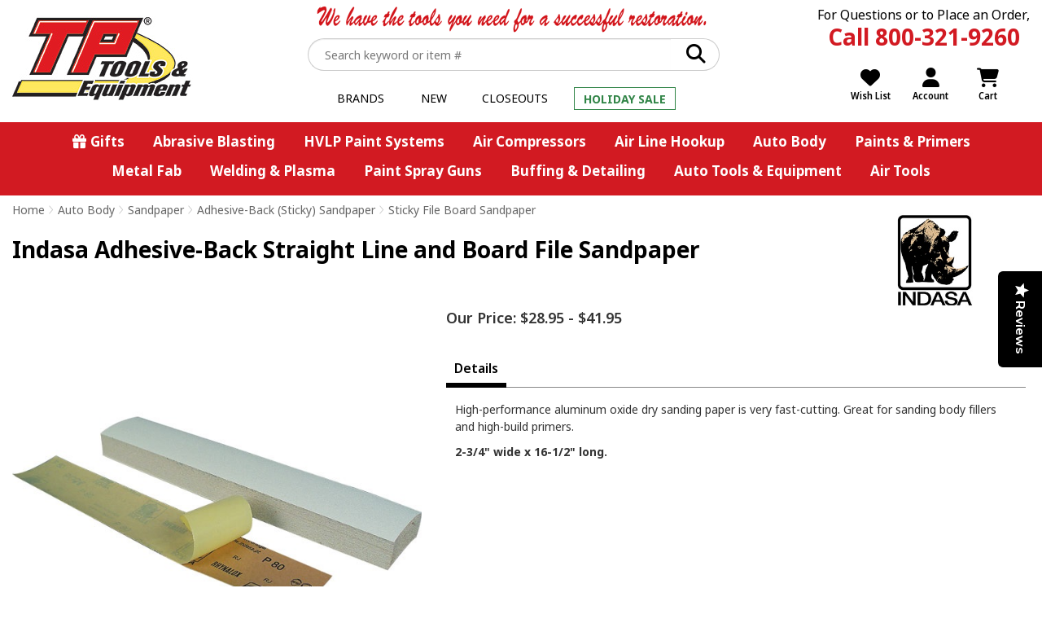

--- FILE ---
content_type: text/html; charset=utf-8
request_url: https://www.tptools.com/Indasa-Adhesive-Back-Straight-Line-and-Board-File-Sandpaper,8202.html
body_size: 78658
content:


<!DOCTYPE html> 
<html xmlns="http://www.w3.org/1999/xhtml" xmlns:og="http://ogp.me/ns#">
<head><!-- BCF Commerce Net Store v4.1 - Server: 4 --><meta charset="utf-8" /><meta http-equiv="X-UA-Compatible" content="IE=edge" /><meta name="viewport" content="width=device-width, initial-scale=1" /><title>
	Indasa Adhesive-Back Straight Line and Board File Sandpaper - TP Tools &amp; Equipment
</title><meta property="og:title" content="Indasa Adhesive-Back Straight Line and Board File Sandpaper" /><meta property="og:description" content="High-performance aluminum oxide dry sanding paper is very fast-cutting. Great for sanding body fillers and high-build primers.

2-3/4&quot; wide x 16-1/2&quot; long. " /><meta property="og:type" content="product" /><meta property="og:url" content="https://www.tptools.com/Indasa-Adhesive-Back-Straight-Line-and-Board-File-Sandpaper,8202.html" /><meta property="og:site_name" content="TP Tools &amp;amp;amp; Equipment" /><meta name="description" content="Sticky File Board Sandpaper High-performance aluminum oxide dry sanding paper is very fast-cutting. Great for sanding body fillers and high-build primers.2-3..." /><meta name="robots" content="index, follow" /><link rel="apple-touch-icon" href="/apple-touch-icon.png" /><link rel="icon" href="/favicon.ico" />
    <!-- Google Tag Manager -->
    <script>
    // <![CDATA[
    (function(w,d,s,l,i){w[l]=w[l]||[];w[l].push({'gtm.start':
    new Date().getTime(),event:'gtm.js'});var f=d.getElementsByTagName(s)[0],
    j=d.createElement(s),dl=l!='dataLayer'?'&l='+l:'';j.async=true;j.src=
    'https://www.googletagmanager.com/gtm.js?id='+i+dl;f.parentNode.insertBefore(j,f);
})(window, document, 'script', 'dataLayer','GTM-WXDR6M6');
    // ]]>
    </script>
    <!-- End Google Tag Manager -->





<link rel="stylesheet" type="text/css" href="/ClientCSS/CSS.ashx?d=Global.css!8de16f4ea1622ea!cA5bmBUDiFIW8XxDgt9GhPeqHLZR2L7qxXnyf21ObtE%3d" /><link rel="stylesheet" type="text/css" href="/ClientCSS/CSS.ashx?d=DisplayGroup.css!8dde6351d5f3574!PHub55LanBWfd17juETzTVrZSxFAtzuxZTlameFOk4o%3d" />
    
    <!--[if lt IE 9]>
        <script src="/JS/html5shiv.js"></script>
        <script src="/JS/respond.js"></script>
    <![endif]-->
    


<!-- Google tag (gtag.js) -->
<script async="async" src="https://www.googletagmanager.com/gtag/js?id=G-72WCVX7E93"></script>
<script>
window.dataLayer = window.dataLayer || [];
function gtag(){dataLayer.push(arguments);}
gtag('js', new Date());
gtag("config", "G-72WCVX7E93", {"cookie_domain":"tptools.com","send_page_view":false,"allow_enhanced_conversions":true,"price_level_name":"RETAIL01","page_name":"Display Group"});

gtag("event", "view_item", {"items":[{"item_id":"8038-114","item_name":"36 Grit, Adhesive-Back Straight-Line Sandpaper, 50 Pk","item_brand":"Indasa","item_category":"Brands","item_category2":"Indasa"},{"item_id":"8038-115","item_name":"40 Grit, Adhesive-Back Straight-Line Sandpaper, 50 Pk","item_brand":"Indasa","item_category":"Brands","item_category2":"Indasa"},{"item_id":"8038-116","item_name":"80 Grit, Adhesive-Back Straight-Line Sandpaper, 50 Pk","item_brand":"Indasa","item_category":"Brands","item_category2":"Indasa"},{"item_id":"8038-117","item_name":"120 Grit, Adhesive-Back Straight-Line Sandpaper, 50 Pk","item_brand":"Indasa","item_category":"Brands","item_category2":"Indasa"},{"item_id":"8038-118","item_name":"180 Grit, Adhesive-Back Straight-Line Sandpaper, 100 Pk","item_brand":"Indasa","item_category":"Brands","item_category2":"Indasa"},{"item_id":"7151-95","item_name":"Gerson® Signature ProSeries Paint/Body Combo Respirator, Med","item_brand":"Gerson","item_category":"HVLP Paint Systems","item_category2":"Respirators \u0026 Safety","item_category3":"Non-Air-Supplied Respirators \u0026 Parts"}]});
gtag("event", "page_view");
gtag("event", "timing", {"timing_category":"Database","timing_name":"Unspecified","timing_detail":"Unspecified","value":153.0});

</script>
<script src="https://www.paypal.com/sdk/js?client-id=AURt5EOLF6XGj4ORvB5WLyeMXsuZsBv5_12UgQH8DgR6CNL7cm_CrTqQ5TwYflgFUa_fExtCw1vycVPJ&amp;components=messages" async="async"></script>


<!-- Google Top Quality Store Badge -->
<!-- BEGIN MerchantWidget Code -->
<script id="merchantWidgetScript"
        src="https://www.gstatic.com/shopping/merchant/merchantwidget.js"
        defer="defer">
</script>

<script type="text/javascript">
    document.getElementById('merchantWidgetScript').addEventListener('load', function () {
    merchantwidget.start({
        position: 'RIGHT_BOTTOM'
    });
  });
</script>
<!-- END MerchantWidget Code -->
<script src="https://cdn-widgetsrepository.yotpo.com/v1/loader/kPWnlEHirOEFe6qH8li7eWOPtBZ7sD7Q23zBaf5p" async=""></script>
<link rel="canonical" href="https://www.tptools.com/Indasa-Adhesive-Back-Straight-Line-and-Board-File-Sandpaper,8202.html" /></head>
<body>
    
    <form method="post" action="/Indasa-Adhesive-Back-Straight-Line-and-Board-File-Sandpaper,8202.html" onsubmit="javascript:return WebForm_OnSubmit();" id="form1" novalidate="novalidate" class="mac">
<div class="aspNetHidden">
<input type="hidden" name="__EVENTTARGET" id="__EVENTTARGET" value="" />
<input type="hidden" name="__EVENTARGUMENT" id="__EVENTARGUMENT" value="" />
<input type="hidden" name="__VIEWSTATE" id="__VIEWSTATE" value="yCoZj5c5LuH0G2qShprmjFqSFe6GvfZ55+LCnwhlLpypY9OF5H0MMpw2cCPVybW4Iw+MnfWrMC00mZwnwU5eAjJ0hP9Vg2HEjfPQFzvh/L1QkbNU3B8/xoAF1ADgHm0nGHygIEWm/Yqyr0HK6lw1psjBbPLJ1LHOp/c1INUM4pp2r87jItKF3Ou0y6IYrywvQCr2VtLLF/P/fzEUhjL3ZfmIaaNX1lAszfEYpwAiZRwtoObDFNzq0yvEDGx7TsElMRJpSkdMYiaAG1qc/kcSd7y6Flih+3PXDAMYZMTKOh3fStyYSrkpuJWPwzSvK9UvBRkIEwGrcNfqQs7WSdXew6nnR9Qt+sl/UGij5C856SY/f55SYLWhwvn2DvdNGWPKYI4V5qVY/vyHXd4pWXOY/cExoSX7/n5n0u3t4X0eD9FwSgwtsOAoZ0JAAOOahS4cJ235bc8RAIwT99kLuu1wSPb7KlA/AnECXYxrVKf15BQZCW4p9kGk6fL9KWkihYXPfL5VCiHMKK787ROFalekA7xPpS8wgLyi30fTFVXUmcHQldOS4tNLd3kjNrPX/PE5lbx2IVmRuzjHQzu3j/[base64]/3uFK6ura1skr6f64S7YNM5W7rb9boLeq0LT25Ar64JAmOdILsbp9M3tK6+bKg16R44d6vSNRAV3emexlOh1tuC1l6Z5OOAWulB6wLX8l/KTLtjcynI8AFmMZk0C/YFWUwnksWEgvsNixKT3WIA484XvwS/3MKNZ0dkxLVVe81rotvCoeYjLfmctNtheluSwWyKps52oeKHagLLOnRjkDJibxCnuc/xUE40wxMa2eHPBTYpeKk1s0oVKzcHmhjn9hfPDhW3tSFtzADAf2wAZlVOuMxGY+BI8bI6gwnnWxFqY2EzeO01mqyUx0u5tA82IblJgier+c1JTtAjr4ChcKDGct6A4KfeVUklEdS4HdkVFrkg/1Z2pVL2HQIUoz29ehJc7ZBfPQRtwmXgGoGBv/ed0TmwezwqQ7iUyeZHAoagVaMrWEkeDhSK1roEABVNNlnqyxQpuHc280aLfzIsCetOmN9YfMNcTHMqRKx+j10HHse7qFyFZ944JDLiljyGVpDwCNGYKD0WJ9YGRmE1svxO5lxSa1nbBibiFwOswtR5jJN8MbRCThcCEUVEx87uT+o2Lf1d8nkXWAWe/7geIBy7MANluqCPqiIkjDkQpT/[base64]/[base64]/K1dAmEpEw/Y1o91cTIdHZsR2EEISrigrM6Y76gd+JKHsChoL07y2KV45KPP4q3+YEXuQg5wxUwepTjp/dkzapxeqfnaQ2EYeY0DTrmBjjROH3F1N2RGb7Usn6k8rur5Fga+ZID5yeE1SSqrjWRr4ht87HUPmN88VtW9FC4gBGPWIw/lEdzkKd1Q0Yx0hM/hkshHyZ4WXVPYLxnBMdQdShPaROfAdqF/srdDe+/mHM1vfTb013yiIU0mkDNrnuit1VedZk4jaMygMsSXtqlPpdRCc9/nK3F5WCW5TKIExHqvbNt0ABVIsIpxYvRIWHkfpV1X/5KHt0eoLxppQfMN5/TJuSgs+PUeeGaGyHeTRv4DyvEcXkvoW/lvOXVgnmzOVTxLl4Jf1EnwtkclnOd7T7TSgp2B9S8HynZe1rEK4rI1ttMF+YZcpPaqZFC6XIB9w/pcIUW8B9jZ0WYCqjf6i/cxN7eq7vYuFtGjADs7GeW0xlGLRXIFl/gw8PTP3Omcd3oFCjO+WN9bSDLQSvNSu7PlJ2RZtmccBBXSt2ePlSvhsLrFvn/ztM2uA9TTtLV1IH5x1CMRkpq/FCQ47X4S1FTPKacXxp2CHDIq7IXAEv4gH+/sOLybxPrz6kCTc+2DVzqMS2qkXqcBtPR0xvM4lmKgDVKYEf+W+hQ5/f6bFEksQQZp/EF6oVJA89RrH2ab0GXNrwChrbuWQ387r/u40pLFXk0xxvwXAaK3zkWTL6tOt0ueaf2kAabGHu3QJTrGqJ8nHc1wd+OC3KCJRsk5PVLvTJjOszpGHlzmfcBs13Ar/1zg83aWw0wCExaXB0JWio4+UcCzle1+dqcr6B7EEMwYyiXtgJCwJmCYGdJH7Wc3VkqBlINcpXvicLA93KJ/GNVN8nFiteYVnHdH64u2KCOaEHuFHbCK/mGIuTCXQJLXvw1YQNo/a8x/f/KTU+t8j9agACrU9vNDWx9nIL4xCUKGV3+0SZSsA+db8oOxqWy9OHJVlP5+wLr8xhRLlF+/X7XT+jEBH2FWpjZJGPgrTp5/6jmihBX/kWlWaJUSeFBVsaYy7EqtEuBvMqbcWzAcUp/xdTEsxb4Foewjxg3W3yIKs7Tpem1nlCucQ75RqImAzyP8xJS+EBkp8/GoIe89HmcqL28wCJ48e9xw7864gUMtZnbu9iG0qP8yNJEFCXev6bhyEOpGzuVPrxOwzw6F9xNiXpLPs5J1bc0xGlnhyEwxneQllctreZOggBDchYD/NkvcqyF3mreIQ6JwjB07fLmREVZGukbbi6lycd63Ve0pPG0jp19CDdY/q+AHgeR6ZZcEErcE1iN/vWT15fFNjGcOVVaNirDICHdMSDkohalFOWY4w3+MMJiXwydwI3wUgBW/6GP206NG31Savf5Z+WhU97LOVfzCicvLu4j20eoiqS94kgPeM4HJGOiWhyqJzfCtUMXGMgyTemUNj8HwG1Ecp5T7rKxzOVS6kXJTq4MGm51WHf1Gswm+cl5hRUFk2rBhbjc8QhEKQ7ZDynemNJeFnbEUGO+kIIT+IN3MWEReAW0Nm2pKy0B7PJNS2YM/sx0uNFoldfLVXmHEs45mCYyHfyCG6f0nXwT3tJDDulBlBCydlp4aqMLKSUDK0RhvyuaXZWvRhCP1p5rSaKQvly0FN972M/WCpiBLOpD9Pl1o7rmYipUn6X6wLxpCSS1mwahOKRoV4E7pl9by9RMgclkrBGoi10OaSGS4i/91RPx1U9x+cSSXvbyq5LM3us+CEDUO7PHFmlQK5rRS5yxDF7nddkmvgdFNZhDrL7MbvbsV/S1LafpSM3EHljdJNBwrqV0DRkq45K6LAZjwysghrdjXct5JAlCCzwdR7SNVdmtV79/yzpy8rGXjS+jXk9UhOqhPZyKv/iOK2zYW3YIGNqX/NMoi0bofzPxXF6n2AhgfJJzo5K/fK8zpPA6rQ71VttQ9Lg6thORMHd9XSxPGsWLqP2rO8yTos6Vdt2sg6pg9vSVn8DtXRM+cGFocKznCbPj/mHb6us74oaG61AEfA5gaLby6ShdlDy6pb8LJzqOZwskts5CWd08pJIFluE82q0ETl7ocH6WdTqyUrv9H+jvJT6BrAnhjqTXQ99LDRvWhuqZ72ivHWwWHyfdC+8LI1kHexBsFoUTQeW8nyp6JJU+mgTQrQx+bfJtTRi9poK1Y+Z68HCMCxPZmAIs145y/7FI4bWCspADNj+WY/yCNwFIdYNv8WNrAd71XH9s1l+cc9VwMmDix7c2ysrbhcZwidh1MFDC5H9SRgKSFA5CYA9wngCeG2iGDvys+GdP33sPcfnMOG1qJYgkgs1nHGTcRt50B43VCVPjX4EtXYoMwpvdxvJ7u5y82MD/WZc/wBpM7H8Wl0QWWt3Syw3Q5k1mv5+VKSDydM18YD4C/DPjjf1pB+8EDR7Rqo8gDmhZHXwDJhZDaSD8P03e3CAcwuo0FlXuYE1Ec+VAvxftuyGdihQxvOPWs0Pc/4Gn4UY8p2zGyzwUk8hVHe1UQB6sz3ZxLWoqYS67A4RtxLwf+JPXYVIYWykrbIhSLc0mxe/pwrzy2LNgWh0vCzUnb3lXXvIi4QRIq+sTstXEy2bpwJaHzsQHlh3frPLaBmoV7cQz3hVY6/kGZ+ctJe+/hPdwFEH2hhbnF4dmU6ySlyfPcq4oe6AW5g9DNo3I5Moo549E3VMtUdzchxsUaQVG122+jYZvYLSFvUYJYmcft3DFZ1bIVVExaSMgENJkKUUwhs4riJqXAeFBshir7/2gtRZtXSowS6LAsG44zyJkrbf00B19rBSCssDo+SC8sJNUxY4WRbeSKdcGLN4uM1QzT9UKB0/EAJ3kQj5qRz2TDFZhORolqKJs1krVitY3wjEc48k7MS47+nSuc48jntQRVeThEoLyEEiGaTA63Hp1X/vD+/WRwyUGfU+iWJp6fKpC/gcv+IvJfMtVuqu0GoMcMaVw+4/Bfr8Lu06RNNH3I0swQPYKwWNa4KqScAjRTW/Z7wZnJu7ZRfAeqfckLoMFn4/St/HFuwljP8Dm0Nl1urp1ILFJ2Wu+EffK4WbEjFQj7F9ONevFuGwApxHzykugalpXO46h7y7vOWSBOfwYpeH7XL9xSoZDfAVKYrwtElz68V6woUwTm/oywgR9tzRjOQ75TdMzLuI7xRC+nziuF4q5IecUg0HCnb3EXoY9TIhJ1DiIfXnUrVQNJVSf7s/G2mQk/vY+hKMsj6nE6bIZU/j6MTaFNKSiN0lSizEcd/wmYOVGjQKswNaDENvr7ScCDFNyq5HayzIgWbJYadrvW487TESlSGHs4YVBOTYv+5rvhElETIGR4dj6cU0LztFiY8lF6Lbfd0pzgWAnwdabBmXYP/oQhdpPdRzcyeUuc/QP1zjdVThpgN8axji7zgIZcwcrs/0qxStc+9xSr1cbr6fJ0dJEAvGnS745lSpaZJBxCSCYvg3+mWUDnMJmdTjnKrJiqHBYn9hBxJiZ8vv6P3qumrl+/517+Qa5HCQfc2CQ0uY9VBVcIM147bOoKGdXggwCMJ26xgqTSbh6hgrlhm1xv1lsxCizTu21iUii5L8VLp5Hqk+NK3xRH5fRHfkmivKAu0Iah56ymfNtfEcl654uOaR0tKoFjHh2dKvtDL7zhX39FK/I6Qz0ptma43Ax43Wn8OY7y5OXcDxh9fsL3ITWEnStW0jrHekuU5cp32Qof8MK9tt9rEdfP0Mabuw0nLdWQCi2GUb5OMG09fC+9rOl92Pn1Swnd3a4wuS/F8m/69nXMMMErY2EyrhnhpD/2OBfpMDl8POr/pRTg6sItJ9lczvddCAF4qWqsEf13Ad6gh2Ev81flyQ3Ad9g53LW/JAR1Vlp4vnuJImDYLgfb1sgPovzFO0ZAn0WE6RiTSGOCsw+uoyZr2a/qNh2FjkjHUJHfUq/wLcvE1+H7MNB6ThtpIHGZU00iQZgBAvU3hanXLBIOXWfmiz8oYHkAJ8gt0dZuQJgKghWe7VEOSIhMz31jkVkbOJ/a4b7kf5+QqL8hGCWbPvqiIoiaWFkLUL3odhtZ+VDDms8ZHMpXaK4v2TDmq8GRS6AUBJauLWQ1Smy3Kd5MTOvY1ThCfQc0alz91vip7EtwsIA8mi51nnobmwiwgaRwiW55yPkrsco/Rhwh8Rdqb+Bq7BmY19rT/[base64]/mN/OWUbklAema++vEVD8dD81Nk6/QmTMIWR5TMLVSUZeBl53AbzhK5ovujI9WuLdET6+XVnGSu8Y9luLrFfMf/CraCjBAYzxfLHeydYqE9EnxM99hKOsbWZF9Y9Be1eU7vTphpBklvJn+hM4LWgJNl3gof7wvt+f4RXPKVtlSKdUXEdfsDlQ9zEa9ZFZgBgl/UQQdh0cC0i1Hkc7Q4FJs6PUeahrkeVo8jdUGDkfGE80N4pVcZ74Q+wXJCf4hA403Gomb1RSCt+oQKlXtM8gtyMR1LlanIBnjXvftZMrnIFw6vhLldqkViko2JLjel3G9gYLB6wwHsLR8m87dQGRFJOp/Crsejyo1NY9rQmpGLp4CExft9rjYcqh1uFZ71o3Ws3+gBVyAaz2ok1Z2rJWFmxKvs/dUqE1fQRrvzYckEg68JjUwiWAVIXBE00CTvmrxs/[base64]/eZOaNrCe/JubDmXVUGcDznFPcKMh16EbWtGHTXQB3OaiviQ4ipZ3DL9jRtW7zSNkivuhSh41VJP7AHKnlQLKW7mUQKfpw79//pz4hG3kFTx5x8Vm8DL+H8TJ5Cm/zbQbdGQEV1JLEcE5KKbfzO3fwokTMhJbwgHt4c60upfp12Y/GNqgM1W/zuODOmlIK4Shl/VlPm4ixL15k51/Xwc99AAyicS4z/fhl0Mw6sME3VFX4ybFZSdhMoOddIruKNBUXt59ln6/g3UtaBBI3piwtLlWZr6xAGkc3Cwrnlzsnl76cli7TAF/i5iuXFgEYP1PC8um+onY0gH07FcshncUd9c+h6M1r2rYMghm5yUxuQ0FkK8YhRVPmDiz3VM8bGwciZDYu7OQaHgxMY2U6H3Uf0xFQpcMJxh8IWxG7EiCWEy+TUOSvk5m+NkDr0J+/s+TyC1gcqd+0k0Jhg42DzIp5RWihQ3uqWiLf9RJb9e8c9tcmiBU0JX3yCvjXfrhWdVagtVwZowht4k37GhA2SWfGIOikwcOYC1ymv+CeMSmCs4GoEEJ7LccPK95l3kNn1nhqZ5p8WT7PGlCoOC70hDw1rZfnB2d3sZx2e6wffvh5a+AEM4Tk/agj319ENpxQwiQuNKa5mzmb7+Z0qZfkbGezsl98y+V0z7rOTk4FoJCVq3ec6py78pMbWFmwyAlfRrbNL9G91cOpjcJy+bRVwprM3psP26PMs/2oiYu6S/fmPgzTLRMm4LLhCO2pfI0aG+9yHYIHn4cGPuB/[base64]/4szwIGZq1s9Ajjn1upzwIe3fgbvpsX7GrKBmkK9Of4JgE0fy37IMvzhZjG7sdX1G5AXlb7wYe5eWgu4hUArH/Z6iHv5Lp8wh0RKwb6JQT9AQ+SVXFK3x/KHlGehpDEfZqHY4aPGvsJwY+9TD8vvUdsxJGw0fSbie8indt6jQedUMIzurZ7u3WiKDe0sVOJq/fMGqdMTBEyMrPTHZP2b7gk2hsGbX/zZfcm1QjQGd2FnKdQjfSouILKxMS/qh0yZvW4NVONBp3ytqLgn5b82zD+ftKr/btk1hf9sTrbpZbD/HTQTD09BzWIU8nKbS3EVsSQ5XRnQqi/sWt8aZtOr7VDKMz0gY35lBfTQVSzGMMiomcKJiDE5J1EH7tRgJaphVtLw6p3mfIiJ2u7CNAa46sTFt97ZaFSvgALh3K3zozfvl1swTjzjMSy++nZo3EvuQs+wT6gX1X3jN3sR6VegBlQiV54QO9lY8HKg0hRzHhg43qZ6lf68Xg6M/iZRycP0NQJSHlizGbTtJ39mRHtr1WuKXXmP1qLuunMrPsMPDfoYKKXGcmO5soEu0C5myX4r8GfBCPaaaRsjwb2vJHV8JL2mOJ+GEhIU/Fc7gVY2MyP4tmAt6sx/J+UWYnh/0SPshpHc5EkV2YhfMXyQ7HJEh+iVXk5y8BCGqeeIJfouODrIC/b4RMwpptUZ+9GDLm3csnUC7SuYXze5IVW1/Q8mtP38rHdXscPfiTly6WSM7qf5d3SZcCgUDW6H9MzDvCldwCCHGcMqCf76Pw/YDMOlsASTLzyD1u/zJM+sF43/DFwRWtx20TGmd41QrMBRrZ8T8kMlJ+lRvkGd7tUph1wu+9QWzflZ2IGWu9Nnx2pA5RvIma4Rsm4ur+/ysYBXXx2+dyVipqbtc1MbCYoNWQPQwPKeuQTYBxzqRXxD5On9W23B0KXgJC1G/0C4UIX9NaTkIfx/[base64]/+4cFGoG4+yojbROzyGuthXcaLnqPQBNH/yTbl7Wi/bplghkvYdxlRABhXOtCugion7+XBd+kF7R4gbDI/XaEMmiWt/7lX0RhtKNOscI8pOdPQ+0/wcodvxD6rtlh6t2aYZIpdc4S08mGvrJ+gJB73sBWhNfDS6YyWn+Sl1AWTN0DPGLd+XnXPITBkEMUChH39UiHlfauc73knGLNU4iUu7VLEWPc9+xrJJYh0kAPwiMgKp5xZaRlBWQ+gM+8fd60XCpREQKvj+i0cJHwhplB/jPprQUUCtVdrGyNq5m8zFg83y8s2OEObDSWKKZmQjW2eVVbAtkWAdckMxg5O9VdPqHrxSf87/Zzat5h96LpVFL9nUEFP7q/tj6KvsGwY0loTavpXNxjN7GWhoUUFD3VwAd8DYo0+wwSm+nmujf/bqk4H5FIzrxkMChTjRNMAGwHDbRfhGGe3WTCh0iKMVi3U1FkomUmfAHFQ67LR018O/HRURBvEjRV7J4z4XXn7mlFErC8SiunAd71JL/oRz+fu7A25T1YZAl2fDVH628k2J2Zyc73CdBUHt5DV1wrUYzs4zQRKGezNCox6WuJIPtJrEo8hj5mJ4vkKhP7fwwoZtvmdmoBGTyq373M2szGN5j68eQqXbAabFx8PNdhHyk/5gOB8ZaqCcRqOKnJJ9PMrbGC3qvkLLy3FxHgzt66M7dZxoxSg6Fwi2TW9IZIfoOtt2RlnIq8wQGImH2ZBVxek+oSiGIw8+TRHsDUMAfhan8tebyF51zKMYJkX6rTl9LS8F/t29lTRfQyGyDGYQF1soBFaWISZBx000/UYxP7sQLmD3h/8AFmbQSfZUO7uupKe2HjR5hR6YjMGAaR0exAxBNztMrKc5OFcFgYyZqZxdDoHLzjiSk/vLvpBOMUch/hgN5zyZUQ/ll1ckl8l9/pKhogh670UrFGcPEqiXSTk2P30H9a+QvsZbUHplrX9ItSd4rckY8CCS1mCapJvjTq1Esm71dYYDgoNWO7FYFAY6jZC57hUPEr2ZtsPNWZwARndMVtkXlcp1ymtkMGyaMwMVXv9/+izl9OfLt5nSpzdyUm8QkhWd7SQzio0ISw0hfuU7Q9HVkI8zX8C3rHSf39eUjaGZIjprPFYBPLwzgiJshjWQqOJAd4C/yVLSvHrBZfki3UmGpBqg6OF/Cu54sc1TbHfmd6r+0ClS3+ID43ejBgU7iwpUCa//ofbqgCKr6bwyXtdIMHXOEfhCyzcfVGv/rPBcVWOFi9vX02bhFPIotZX7SM8KYvz78BFO4MXY0hawYL26urbiOiQLQg0+JfGU0gYhFVbqVVG8Ilt1T3DzJxNl3N6TwuBAHsyJDpTu7SEVMqCi28bKEdW0SqbwuP34hcYUmhJN3GA6/V/mj1Eg+tvhE/pcjoXnrU7M7ZhupADk8lp1oRqMcn0jgze6/C/1HL2RGuwsg/sU2G/mWAh1tvg9fjASjWHIQiunYm+l555l1HGU5oHmLNqWKfHRsJpH/TZxSGUV/jNHtLt7H9nV3OX7Gfrwss+3hb87UDLetmUb6yYC5gf21EVI7Wie8LvFH06niIgt+Mc7oT+CJqypUOZWe1uSsa21K5ms/e8GZ7cg0DBPId0Wot8nyYFf5HhSv6LM1hcnyVR1iAHgGqVf8lRtZcKUClZikciBNe9R+x07usDbrj+7DvAH8qDFibHvhe+J+M82aF/EGogK1i7KvHg94AMxdTr1pIZmmSyYdbdolsbYcJF+TXqAU1Ry7M6zqfYfKlN12fmPDImG2fharcNXmIEaMHUJW2979YXbyq+o1rpO7Qys61b5Q4OrNN72WmvtBFHSmcBmxw3xeM4HPsJi/pkDdQluzPtpWKmqqiv0dKUnH7IwrMBxJIeB78LG3aIARcetGmutmeppSaHPbMaNyQWpuvDaXzGFJ0xWfsbzu1AD1Nyhfx9lzpPuEpgPvS2wgSdXssWB5iZVzakbpWC2nazm2fhVei9KeY0HdfxMw/+ikXBXL2J6+oHPe5vVLQOei2c1EhYahe7s58J6ZCZssAWUlTILpYPXT4DrfZWSu9lKBPtoeqmHeB/VlWDEy1zpGzUr9MTOMPxe0TUqoNuBE1qRJGsJ90qrrpsIlPJhvLu156dGysANHtGjQZGU50gbDTfBKeNkuvl+WSNGmQrDAw7yqnb9DHlP4OhwNnRuaPphxjBJflrFTIGK5EVCcaoB7C6XqIQIJ+l4o9F8DZc9Rt5rMk/sxCWahEy0Ocr4QG/LmM+OEbmI0JLqVLveQ2gFEZPxm2RjqBXTyhCwceLe+OmLjqJm9fsF7MtvkjyV3DxmW3Q/OZzZ49aARToMhWi2bPOALRHoS7SmMU7aFKeney74O0LjlQoPIliKIKIymAXXGFcr24+rCocnh85DyDdhZnB4K0dTpZSMiT0UWSP4Dyz8ss4kRl8Q+dxNM8y8/+v63U0bugZVPf+DTQNEPAo+lh+WfANF6OWKyu1pU8c3cEmW72Z3qmDeoX7XWUXrl+bo21cUUHgdhGe9AkJxRA8eKhNM6yheNeN0BPo9+UtS22XuhJAVuSmP+WYgbpD2V/X7/[base64]/ZO5tRMd3TzYoRPD6rXLgOrItnfhDlIK9UY2DkZTdhF7QE7r61qE5HhXEhcLKfcFkjfTapSQe2gYbI/D96ScMd3HANIXcHTJv6dcYpkJ6Qfe1NvCiXUbK2Hs7udKsOIC5XEsLwN/6ECzeZxbRd3sdXRaKl819en1L4c7SzdVSyt4+ZxRQfa3PoyTLcchcTUD2RzeY0SoU1qoonBtzdW3ET5DwG1Q6msmCNrbSgxh8CVoirUqkQZx97+QxUD1VpILeRvgT7wfR89EbUD6A3Jwr/9YSuDEFTOA62P8H2FeCd3E8BKs3pDjdmMK5D3vRPWc6L4sTcOvZ+apYka6uOLPnG6IwGtF4oBLKxlV4vYAMLVJHYM3RrgTh2pS6cwQ83xPCUtUnryJXkO7tJkGOD/36+nFBlK/Uuy0b4wx/cYngQUVRhkArJVtyVkEAIbg0VsNv8VGrs5Eul4HTGOFfhVjbUXNo0RirVERbUu3qHw31QlP6f3zzdIR+3rOxe7Kp4EkggugMaAMD/lMISfdaRgR1aLIEhCSFA/5eoq+zYDmNrsBahjAC4Rrbc7TIprhUZqbbNVWnnxRBDoVse0Rb2ghwr31R8ullcPje1bj86cIMdRjHtv9pma5KnKmfYNDnUuQCi4pEpScZxOgqNkjDzzVlKVMvVneF9KsSfwzSyhvReiDV5xlXcaf+6ul3fuw/L4BENUM5ZlFjsKqs5k3Lb6DdDYYmnld/hMuSaVXXTtuB2IVlWkSyaHX908iF4goVXPQ0GOsB0KNT1CCUpmIKLYVyAZDASK2HqdIn6YDqFsSaW996Lb0eSY2TydPw18tCasXmQ9WH3/uOm3UxibCysODQ2ohT+AHzPtd1rbbRb1OyL/FGPtzpDJSgMRZBi32Zo3fqBiDdZLZJMJYAC1PkBQR5twQIdGTuon36xhfVMhPr9GFphHW1JeGyUbNeRzZ6O068L6rSYY7BPRCkIoJhP9xm5oHP6+Bt0Cf764e+9h3CibmmfwkYS9NcxO1w/LS97EV8oBiYKaJnAEGVBjegWXVLjkUYEFx0vbsuX3oLg9AImncv2vGYObMiXAGwQ3Gl2kqrkMfhw+IjR3JxXshcVz+OAQBJKcHtWEfcWGnBxdr9qDPukusD5xTjg7xLTTRD17jUjkS/m5pUfuBniNqym/q3ukOA4kL1aS3G1HWBPRBqldhmjgUJT8WbTAru4RQaj+nD1582NFOlwuaHsJ2PQEuLwRsFmz3BG/NLWYeE70Oh4wi1GjCFu73HwStMXRtbOc3l6+g6QtjA37dHAu5kncXHYBfUDZ7Rt1dg1njINAqkNwbzJX4u3ifJToR6c9ekBooPBTsRG1ttvzQJnI8pvY28rCo/oEYxsEfw1Osd1KxTZ3Sz+2SSv6K6Ar7ngy3Vsf7db/[base64]/DCcKa6qVuT7QsHNnXprBpbwnzwqs8dUfnzh8Kjc7qCtLLP8YHzLTtm1lrelz3t78Fw6/O6ShA6YEANpzBzGtzWrmFAZCPQ5kq/cLtvZqkqJgCaf3Lv3m5T4KeurbhUNG98VLy33Q9sD9U2w1VpfoUcgSoqtkwx4YiynSI7np/eqTN3ah3fns71OCQFjlqURX67y2jaDlEH4OYu0X1Tejey9gtOY6eOLq759Fv9KAiC9VSOIj85H9e1NfMyq9zs0BnJQJUqE3ZH3TYJLpWNswHovBugb5jY8AqNzHRqq5d2dTMZm1/FUDjQ8I2ztNM1Ts+ijDhnA6BFOBmOev43lyyZMw8Ql9i+xV+UUXmCk7+fIOdWI8JjeVdDk6wSdM4RVR5GwcKWbDh/HMJsV8Vo6l+uwF9Q9L02D8B9QOV3hDgwflWsV/S3uHIK+zJJKCkSAppFFJHd9pFRgwvzzIam/aC8fu9ExPCi9Jxm5metwotFItFxStcyGlAy1yUkp2bgM/v7gkkpCnGA2loiO52fPV1Mu9FLy+HfbEfiRja4oSWnjOpTPAPvcCFbBDqyObZKrDw51v9fHzPeSKLId0ac1PLNh02RzYoU2n2wmyHAOKdgil/R3W0grC940/JKzL0urv69SAO+xYFLIpdn6sa+xauEno2Gi77LYzkEO9XWCaTI3vbWomCA8NEbZ6uyHKY8B41Vxq1QT8KtEVw/C6XVceh9qRctc4Sa68AlFIq+EbC4pJL3nuyIYi/BvTeQcbxf2Le5KvV3sKa0IxSALNbWPCe8V3HLCAE3kWAadkcenYbOUA3qaJYWWx0jnV7k5iMKMHolmjf772gCWhR8CTCc2mBsXgSkq8GNGoD2CJw/Znp3iW6hd9CjwV9EPiTKYBEMDCgXP2Mw5jpBtVyt3yHA34FcCTQF1oeUWtlvpub4NYdHRwFQLjDwp6woOgK3lkOWOQBrQXwcPz26xq5PwIfTMEUzgjM+JssqO5uKznpwnoabRsol6/YmzB32utwa1aI6nZHsCF9Sx1yxe0rsNNzj2ooDMhrX8ffvGPLQZOq1TGeZgG+rkihna0e8nwdRCRRBk50CZW8mM4hyo4808Rdg048iLLb+r85vWNvocqEobBtrTN2OMLCll5Wb4lZJ2Eqdklm+PYkD/8Rnl7CRzpHwJFhUx8hnl4nO+2dYz1NQ2WE/+EP7QCfT8//K0JEXmJDGP+0scWkzZeWUpSikskSA855DVAzCONywvGEta5YR7BsjutwS8muFza5k6fbWl47BJEnXBSrjnabDWISNZDaJrzx97HSy0Om5Pcs2wOj2adn7X5u+r0AbH7Sq0NWyUAcLMNPqAOKA61fMdkvPxB4AC/wkfCzR6KYMSLMqSwANE801Z4/Rqj9SV3ubuEB4gkfs+GHhccT/El/DU7dVjX9rNCH9YnZCWLKX6/oJvUYh6FI9/VVKECn7slGsU7EkLZgtiTGQbjDO/dapgnZNeMKHsQTYgrUCTJb721Q/l4+sjmg0iSuAG3UlEOLyFvXojeEN2U9qmxESDwyQq5FVjJG82cwyj/MIWm1A591/N20YmVabC/AEcUJRrs6310Kun2o/zRF2KQ5AFlqhjXgW6vrU9ncJf//InPaLK8b9A1B+Gc0dhINI75maftPyegUS+/GLlszWObHNqM+p4eRySTiC47BEa5pQxEhzphV1wJeHXFGVt/+T5U6vdS/QtCjqYrk4xUynwZVIyFhkAIqHRiMMXmlyzUJdGEiXYCetJyLMm9yrw3PiLd8zO8zjKgsuRkJF5i8mRqQGjl1HkKigjv04E3yhYLYUOdCZza2Cwgq0LrI79hwVZMygow4NgYJPtYPi5NiAUgLlNa42JOoGBmE2t8mB9hPwAarDBeOBGJc7AYLPH9XfBrhWcG7JBf3/Ls8/PRMm0xyvPOHVFLpHaL66wwKqWQdD3yNaSY+y1k+WhlvxeGeL6409LjZIOqpmdfIZt59J95mQsubvuNCTa3HsDEcZYPKj76Iqt00KLbWqNG0/JrEyLQFERJDgvSof6725kgjPkabmOPBUiuPkJaaCLx1fxReHxK7tkvsLfcubhG4uBrgBhQODBHhVTQJQDnmcPiZTG4WGBlQKSk82pJksViuIsObQu1hihy027PTZ06l4pCybid+oxkp7g23z+s9rFLSivCNxkqbErZZsoz+eyDHVB/ywdj2VdgMFdNwwSdMbRgdTXYXPQdBjg1Be5HiKTMC7LBGN+h7/BPK+4diO2ld9+DYos+FsBvdcKCPibxYX0+J9oT4lwF5yFvON2Ac4GA5qa4g4N7Ku/RrjJqqu+cBJ+ihIHhFsfxO77rLdQGCo24uUv3G68iSgWtFymMwoq6CUaaspewDJLIgyew9FbTCgNignC/TVDY4JG1ITgF5+Lk71fUDtMtj7HxPunPtF/OPJ+oI0TXWWMcnhlSae9A0dKvMmsLgoj6od191hgSNs9BvC42im8hVrpQLJmDtWWp5LCF3wCNFEzcdYPBbQJMKAOg4XKw7qnvRYDKbtEth0J6vqMM1FJv3M0GXG+962Onw/w8YOVLgriA3E5g1YbmzW3XdrZs3jmcwWStz+7ffbFnhrSTZMSBGan5wGOFQCcJ8sMAdvF5K89nS6IbgzDuI4PeyzANPiAnffSRPaADq/C3Pwn2jDbenL/fK9YyFRyakYG5vAgtB0AxeRAZ84/uRPC4lXRxZi8sCHzN5FYhSfbRcv6qzehf9csxWOY2wCttgREK3S9+Eu6sdje76ihjOX9RIprA5JH/WZHayEo4aYI+YEIqeKDQTZ/z3OBvC2X4jHOwU2INPJvQoYmlGQI0Fc3zaxqP3V8IcF6akM/Df7DtZHHp8HA+S/[base64]/MSOrLOYBdY8GAolkZCNTgpUN5Gr+UDhJicPuh6VA0bvBXubNgV0a8VeBDfhZrzJ7lc6UMytEtm+DyIt6Y8a09FwThJPuEH7TXcpnHyJxpQ2RjTlLhhaYm0VDVPYpnvXAIonlON4rT6j+r4hDpnvFxo/IhB+ND+DKtWHveV/pBjZHn9NLenB2SnSTDI1LMdjaLuXub6ocZuW9N7fQUfJeR81AGhJjVAfuIuLpBdag4tDozsQNyswpEwtl3/Gh2hQVERluT9QbAiNr4lmLPCAwW7d7egLVdhw6pTAdaHGyHPN6S9V+XIjq1nmn68VGRwm32mXV84TnolgkoFWmiMQFTxDa9tvxUVt9Mzld/3OSZsu5Prce6NR3cfqHJ1Xyo/zDnBoFvzEJTxW/RXA7nYtOWVDTNoCs5iuPql7kzdO8brFRBtsFt3YYwDFyJa8vKRRwkNQypVlb5TN8c/DBt1IkniKImMA80ctenT51Ibnrx5ZbYTbPhlj/WeDNmmQjtBbD6EQV/7lsexJqVmKpHuQKa1/MKv4uPmv3eGpz2W48tR1tav8cSkkGrQF8BogiO8TI17C+SdLlvnL25n/WdLEUmA4Izv4u5XVtnJyEywrKlq/JjBIJ5q5DQYnWusDnKceI+OUXyaGkBHeGnwFXK12K9047dWfeEwsGbMpETjo3VBIl3rwzma6/FBq/l986V9Kdi5HcF7nJc3dlhSmkGN5OQ0HOfjDkw3sTvDy0bTOJZMZFL/e/Gfm5XwgCbtccaegCj2xYn450CUK1fIe7nnJeNsrx0aa1uF1TsJtgY3TXmn8b/LPql2QfE5Yp0GrLFKt2SkBL6NGAyLowLdkFEIVNjlKeMNU270sI91WwtPkEsQ+kS/ZaWqu+AILSjx2CIIOavO+OjaMgxdmVSYjsDWQ78BQYiWRJuOVD7+M6/[base64]/VXiSEGEEdzPjhN7ObQ4QyNrPDb9RzYxfH+pcq/rdNzaxEJaO8YQn+bQLtmY5V0K6vPfaE7UB2cfYWPZvV6QBJH3SQXbEpb707XnMyn0eoCCN3rWXrlg8W/+2mj+X6lO0tfn7jcoQk6f8AltqmsHgCBsqUiF8K1dKEuj7ikLOvy6e9HfFTv3SwvlAIvchplqMjn/QoCupl2U9Q06AY2c7Dew6G6GDVYmW0XH0EQzgVRjQ9kk3LUql9b185n59U4YsnWLD30bgVsUqKkGRoryWCKNTSAKz4SATKJrMVl4RXh9FZ4rMiVp4npAyBUvZnYQdeYVvb8c0Jp8bR32iCXTINZJTqfDAkSQ/Fuqg9B94MrFXnDXPH65P95/Q6swaDtyCxt7fmD/4luwRzjVSBckLKsA92vQNlqDI+SeUo5hEtNGXlUFM3Hr6eL+EkT9v2RjDOdvuMQqosi0SeOvA5e5tBsa3Z1/a8bWCo43pXW3XCtBRqUTo/5hjjL+oQJnLX0ikFMC4I4Dm4Q8w4qOeLuI/f/wecKyJFuAlmqB8+pjoILnzgkqFFypAAWYkEb6g56aqCEdgRgHqMMV41qvbh2qrke3bA6lWmVB08jRTi7Q73y3y0PTvyPkwYY42P6R4eOiIt941alIs+G3fqcspGjAvmiXdV0dDNWYye22mlJsokqQqsvRkNnXnXd1uGEVYOqzj6z7beM4MhlDW3d1QCydL6UwqaX/0tRHXKQsiMVufcshnKrQfxw9wADZHhVvWB3XZCcL5mLxTHg4quyRQqOjtUD6I4Y5W9S+mZoQGncYxzbLmPjZdfclAQlWFCVY3WZt3pvaLsL8Jo9P27lsMsk576QoQJTlIYnvt+O1nFAffLRmJmCc7K5w86dH9l0FKT5g4AG/mp00ah0GQPOGdU94MtatN6fJ/DRomDhOGIzB2dn20DG6zalEoNA7fJJGuN3oQRfF83oITlSAvhM/RrCetG7dIslPrcIWkQuJHfi97TlHWRxiYpzo/dlV15zN++ITkqGMhHIew6bB3AP4cndAfBZ/ZAcAR6tAVNoDSns8zai15Wguro80jjHOwPe1kxwoQRNJpIdOEp9gjfQpj+U1pGcmxMGtrcNO3bcVAMoXvfALFGMkP3Lhd2uIzRrjhIQcvOj0iJZ6eGj2DQ7Mc4KR+w9XZNGBhjDmXtCBUSP675bj/WiA3gN0dRmw3j7IZ+xi/r1YBirdOsBb/aZomLT7Hw+JC2NmpmFLLybM/K6cUmayhXJZMdiuwL5CiiWgo6wl9VWTj8E1GuHtVzvY5ehUGWlnzKdx03oipPA9TyLUALbPrHmEGUeARhKoZnPIeQHL96w4nhhjMO5ZqWMBNZ72lf1y/r3fYG9x5+llFaXvfw8g1XLM/gaub9AsRu4c2cKqPuM2CyEsntyBk1aUi5I/WMCrKQYfMav+gQkg6/[base64]/[base64]/bgG5unCYSTjD2pLVYoNcpZnvhB8sOq8DhXkpc9CKVYmLBTB4YOyqI8MYF0hvpsDA9Z2eARE/cbZY99TeTgXeXysaEWXZG6TCI3TEm9oHWJMgo1Sf2ZO9rCs1tCp77AUk8ptyK3deroO8AuwNIBhMk4I7J+6vzvWYbrJBLWSU9Zh6//[base64]/vucaBUhfBa/6c3/F80DDFDH2ccFcVHDYQbVMw4X0H8M/x0mYrOtiiBwMIOx542US6OXMLfnfug/VUCjdj8mRkdd8CT/pY1qYFPvA+QvyXMSv26TsSUMorOQpnaeUSIU1Eul/wWyAYxpMZqxJqeZU8iZ0zFIItWPWeYjCaebdSnkRq3mZtCbynThLY5ItsG5/bl5wNn+rRBthGAVxTq8V8tfJlYXAoj/QrwKZ9JkWtjROV+GoXxnnbi2a9zC2iza4ZQ9FdC+FDUIEVAx/WgbfmHrcYGtUFE8bxYl0LNAqy48dHvhh7hWAlgMJ17wq40YjgWST4ihjGSvs9Pr2PUs610mIwKDbSJK2gPOzxT/XHkM/PMjK8jMsvHgAfhYWrpWwVUr2ZT1sM112QWC7H4Sl69MURO3rQ3txcFR1gqch21N+DmNQkEJyOzy5xcU7MYlBY4bRLM99GjbXLTi7I3g1RVIRk/6IkBzmykAjtl6etxDWuiRDJzqzEJOmXte47ThDWjgUWq26fLyVbaq94gQ4VzzPOh3gmqcKkQK/mGIeBQwyVPKHjGe7UjJrtqtOOWW3cGZ8Glo0uVTOQLpacN22CFoVPkIqQ353aJthMlkWz7X04oOFbgr7IGCZSHhI1M5EmS5QLBgKgAE0GWgX+6kxDeE6jo9W1WR/RtH9J5b5Rvy0xPgnpSf0VF7KDiLGvE/q0I9Sdl5ds/qFhRG5wFiekb8M7MI2WQLJuyzRaOaMZuVAC1GnwgYOB7hcb/4VrG7Jhf1BfDg/EUojZ7vne35/3ho0mRpaFHuhLszfun7ONGzbPbDS6jPnGp89ZVOo9xZPKVbrcFhFobdCEArgFgX2Pot0ILCcAwbw1RLFKed4JxS9UWt8bCeHtj4LwNWnJST6QahGoTHxt7w0zXeQfLX4Pk1QI1H/xe0srwUwlm2LdmV8+Ns3D2bg6gDd2YGBsp+QktOZW1/wJhGZ0izSKSyaPlB1SizWqsMooyAsueSaFnwLnljzA4nkxugp3jAsi7v0WndZ24IqcCPV2r/aKq/sgyDRd4VmWL00a8wOIC9h14mPxy3LGVe1zG0kr9tvU5P+XYilN+Anas3gknuDEEA+hJH6tZvmayUm1ftkeIZjou2sje1bZf0OZ1O2c7T+/6TJ4WGM033A0DsyoM7FrMHdYQz7dGifZOgrD8fSlZHsrKFW200x3Oraw5WoNFJmsJy5mUaoV5CGDWCH3Wv4kd3J3umT4GES6dvv6IZIAwJed8c/EtU1jgZfQCbdQQJhIWxYSP3p1whRyI+tZEEppAaQ5ApzmF+tLTWgXD2rN7InZ60Cy97cv3Vl5DiUFUptPnxwn8+4CuU+mfruhyO2yIpzIKQSVzJOHpnVs/lchm52CBgP8Lfzo7gUTajP4n/seqoNtsM06z6N1Wpx8eY7kU3IZCPElJkKFQtar/Y7FwCzSftE7AHnyESgi318MkM1Sc4lZSkJ4YawzKZg2Fcr3HAr/a7AhUxu5v8M7BHWKvyUn7GxbcWL0mcheMYFOZfJh7DvnlZy7UprRQdzGqB3W8GNRJpgwv6Zw8xs4a6HJlLObbE1EszFB0EtjzTcJwpKvL607MLjy58U3339wPLPCYNsE/fWHiDb9YZzS2ZcC7+QNpwtWXd+EUaHw5LDnXWbCzN09RR6Ki1VaCGpudA8rMMbkhLZaWtqhsHehx4Lc9XWt2T+vFo73/2zsroKYWEENX+YIfzZt7zZpA+Zvb8+mDn1R9TFLD1ZIn53/j+LY4kuzQdxAvBEf386OKUGDbpdcd8xNZ7lQ1DPAoHCfpbsfZaFBv6Aw8F9nY6cqGT8m5Yq2tf2mLWAvB+yabIrognvL1M5N7jnTP63eYbJ/+7IY+ZBEr0yOhMLj9JipPrz8Hu5UpBqtP1YVBkav/rYcRL+tgQqRogGUjxCqnS/vyrW9+KlxdcI6aBqUcXhstsutjlwDeXtpfVYyXlik8yJIEdAHP+20iq9Z2G5RjA7f3k9kfUjIYcuzn9QZ/6XFAp3vWp9MN9M0G/wo61n/F7dW54R8ECgtyjqUBO0b/vlZMaASVMLTapE/c7NxVYKlO3WYFpMLtN51DbuB0hUwO3BmvQSiS87KYhu1zUAJ1GW74c/gM8pS/QYK4ojR2xr9US9dDwZWwWyfuAi3Bf7M/nBohHBX0Q2SxNVYIzk8n4tQcZPKDAWr3isoV/n4W+TQQGP6HK6CD6DrisFW8m8idgHgLR/7U8UOOqo6VgW/GhzwtehxlVEZimMSeNOiCLcPJkrth+z5iI3EEv82D6qVihGI8CWIWZzOfiObzMUljysZabyc2DKWfQRfQ2Cu/1FI9vyPk+va/OpYjFw2XzE/eVhZhrKSWdu0jF6DirfnExG/5amF4k6nZJiJLoBQzv5Mb+D/9234uGLJ5pALSCFh7sg/rrHu2pAF95D2icx8WlBpA+mgIZNkRhaAjywc7KGQ5UClTjhBcw3b0VyZcRQJVTKp6exEhawBhyQFMfsz8miUtW2fm5EzDvVJxkrfHpHNmXGQgpEbvux42pxPeuKGBnKZ4vWPWJJyhTX8j1LAYT0YOMgJNcjvwp88/V5UkJ6iLgoMSpG6VngJRug4g8aPfwN3Uyw5Bw2xJlMNqqjR2ZsLX3U/bNUYIzqZpFfJjxZo62Gi1wvgOQZB4pNTytRvz2Ft0ICA2gcHsUxptanmEb/ANZr89XM5E4N2gfhSbt7sgbVTbqx4GeISheNnuQnP3npVUc0063HL7RX2pYSnmWUOTIECduh0P0EK5UsbnMAJQek30cq0qMJyxnxcb5hhmiHpgk37+5dwYBT3WqfLDk/vZ7iOWSgcdf0Gpigjx+FKbQnK3yzz8ZjB6jvlGx165So9uMRXxAA03ELgmf1HEUscLKA1HY9YZZ091n0cuU1WgMuhIvSVHCk20XYFVbMok7I5qiyL/275EQ/70drpF87upJYZvzRZHAo2r+R29B22QcjD4wObqSseR/FLspwhnRRtCH6KFyuPYDEMETauNbMDrYFZeyWR2aVNOq646jRTnPE4/XImfIzpnwr7witWygRndnHBCMkRGJp92nmXCZSt9vLXf2shR5Mjr6QlpjyTiGEBUmQijUj0WOvMO//9jkJdAZGnjdNA9YlY8+KubgdvabG/[base64]/Xy0pIYtTsntwvjDjxzx05Pj0e88ApbX4/MjFWfZnhgKAZN63rWN2qGpktMl4brDpkq4vZmFxItoxeZT6IXP+RXAv4OdrtkA7v0xo6ifSKf3mFLqQsfAFyy2p0mmCze9OvUut5aFpiV0P7t9qOtrJSsxTEZ8E5kaNiuih7+ZKqoUNCuFgte+Q+mlRFjxj0/vwe32pbaY50T9vqHN/3UyeLHXBf7j1qbbmzcpvC9FdrYiwaHWO0/jBwR0s9uNyc7073lk0AOfjGpDEghYQp5MyuwVz9wj5u4dF3O6t6yanNYPBIpMvSJ3WMQhXnYaX7szE4fEZsrfgbY0KYq3af62e72XV1AA5eZ2a3zNcF59hhmQTcP/W9JKdKFpiT4AFh6Vg/wsuPk7p+hQLlcgIDSNRS3rIoVCqGPfVXOST3Oj/QGaqzsgh25T24eVObfXSPPf5odnCnmZttnqBzS9fYkUII5uVoKHvVFDZv1KOD1w/V/1xW8HVhVxtsy2WRtH2NRV6osYCkI7bha9LZntl/e9cdOVFUtoTjbJPncOP2rhdhrCH37KQP9aFJ9diGR9cPI/EAw1UlKOnoGScRf+UQ2pnM6fsvFIm/MYTrrI+ZRBB2IPOUUqBy5vvvs6nVAy4PhBxv2NA71UQvR+FjeOt8W0QkU5Yaqsol15pl2p2T9daSMjSSyzl/1IqrxMZwTwQqhjGhI4v7J8ezt6+AWIn/Ulwsq1W658lZvg6ME6LGTdPAxUd1heApAYMh0PMZioKjrmiaWzTRhTZSyswfvZHvbFvPz7qEUKewqCXev5TIrZt23fcO12CskiFiif7zqT19KtKgEuMtBnLBpIN74REVnKKV/YiMtLkYo1jMu8XdLeEq6Q3//GfGO9ToKuN38ZwiX9zY+nYlgZMALYP9Zx7KhdFprpnAz5RIwnK1rEpygJjpdGupZFbeDOXc1fzI9CVxkP6kgjwuUWczxCH9RJUirBczqnUK5xI/9Q4htRbMulhVcprPVa5tqP0Sn+/XvXgZqziO08zhB0HzTMr3EGsR6oe14KRiuwAKpIchx+eEnAhKMhYJoFjftzlG2VUy3tO/3iKZGdqWw66h8jrWNjh/gUxZe9+UBB7PPnCw4EnpAvoA7mukTD5nVgal7gG3KZQZfMeFtUfZHT1fkczX6CEcy0G4zm32L0ltArZvUItxToqL0Gh+8Afbml6IaB7c++ZRPBwd11LJOEebepT/0NdVtqZ9g5k1PdYlZs4F0paQ546ucJQSAh9T9k5+om/sVxB7pemNYPiodgWWLQUO/Idv5guVnVPW7u9IP/o9zVO2jhArC/PGyU7rIEPDt4ePavZKnTYmWKjYvgYRa5vkOsngEY/RLL8bFueotQ3zcnFISlPJi0E2A+DszyT6hMbZewhkupuW3cXkjH7ocrG0m0XN7Nu6+4lyiHOYCwa9QKdOvSARLAapNKw0j7kw6upyzyM61kuP8HeDOtrLx08/SI+VkGJEbsem4L5PJ5IpIv2T+nRjhfijZg0HS4JWQG/dm9sCIcmSkpXfDL67gfPxVn4T+OQroIFd8Sg976jAo0NXNyzAdw8XCaM3scHF6InZJk12sUiy/jdVxgTmlW7ruHmWGmaoRgEJugHGqO9iJ5GULgT80yXkStZdwgO+mcGt0VYcz2ZDtR4xqRbH8QiyNzm2p7kbYiHQ4g2DAoPHEoJjpTMXJy1X7Vt60PiDBZ7gPM/dd3Dqfdnw4fXeLJG84R4KBG165ZZrZ1yUiMeR/pMdHhWjaCGANxwoSL43s7vriW1zPZyGSzbUqPmgDmWjIhrvDkUCoQdXQjj69LRkfP4lIqqEgFvwR9fewEABv7bVxSu2vmshvl1pV+EH+6AnBtQJ6BsmuvImjdNMJK61vsZI/E81a1XfjRqLmxGsK7ygFP606dwlIlVCwqVLgZAwOjYOX+gfvJ5B7q+jYkAGa+e1hHSVjYxbDYvimudkClsQFK3mmIeWeZ9CBRyFrMstz9CUgOuv77jAsk20z1KO9rVmmxUe/sA2q2LF4kd19CB3NrXDR+zlF8ZRYoOJUDLQpSm9MSsMb8OBraUkgAwyrf2b8V3k5UXtryFg7G6jw/zs8EVEbH151wmYKToI3qg1UXYiK/m2KVTHP5D1xNHpqvRq1HgPl9LllJmkiO8/CjMmDvqntxd1QqgCw++aWs+d/4AC5sH49c5Hp39yyZquTIuqypVjy9LLmg1H0aNcqhmmja3LLg2AR4CzZNEpfXOA90gX4/sDK9ZjqpqL6SFBnnIt1wqH+CsP39i/OjGj2tbDGkeopdLZQE3q+5W4piys8RtH12v6vSWomN6h1n98cR06NFIXj8zXjYurw9zmzLtKk8vjaEpalhGuC1Mm0Zz7DBUjMl2Hl4legM2MXt8sCLClMokEnao7w6KfgTM9DtJpRg0wRyztY1WyrK0Isj+Rd0ZujpLBVjL5H/rpM+UYxYtwk8BD6olJ9OMJbpdZ/lxMS+hll1rj8QPi034gGSotnACkA3cRgbyJnZHxtuXjXRiCFPB3Z0ihf1a1zuZ2cB9s1eGgG0UoqlYAmVribY4S+QLVgLpqSrJYZqwL+HaErsm9X9I5NUU3/JHzTj9hz1U3ZgpY5EdVsZIetIkFx6aDblVys0G1H1SQ19U5lNgAUwEv/57A7Jx3CjDdyg5FqNATANsp/CpAfJIq14etzXX95nWrr9E/RbFud/IiLj9G+wjKbolQMRCS5QB9Bt4QiymxHZMsBU1JFBIxTDmhJw+SB343qXVLug7nVsw14wbzrdo08eJeQc75+G+8WW/m90T1xn+/AMmGN+D2KGNLi7H2EwQUY0qmBMo8rOUfzpUqFsQeOy0uUomU62houLiHL9Z8HvKDWFAmJ6IMjYnDCJUeiwq4Et7dNdn2OUz9zKXtzIs7n0Ji7Jdd1SO1xTYhFaUfM2AC7NSCLPjzRmVVFiINnnv5+Ky/xZvvGXr3BHbnBoazWzaBQXF93e+ge4cNR7sIrCyfpjM7C7t4arijTpSCiYOxbSyD1KQ+WwsdKVnicWR1U3VqHolTKdt7cup1PjsmnUuGpLb26IipiNSuq/BPQhpf+LAAZYNxtJ11X8JXnVsDa8Y7fWKLDLkFYBz6AN8/XOxoP28ue1DfxbGGhZGqr697QUwjpEJlQ0096ZHdP9Y7NkMBJ4gHsWjbCfaNVxIallnNr6LHW9DPRV229wZM9K9cYmcNpKtOQiGjnG3MMeDnCkY15Zca5KVL8bhfsBxhrqT+LKAct4S6Z9eJT23h5jB8CvrVHv+B6htuaTOr4pOHew4LzbACU7ABob0G/+3fha0AZqkIvWmAklKiXCMz8TFThoEgj27KqZVeTpQMDU1yUxgtHDU0RHSaiM6jnK7mkBfVWH/vi6qxHCATd4KH6eQGSpBTlZRzfLXQesjbzYAqoU6YB3q8Wp+xMNc7DY1ygh7uQkowUmi/[base64]/4iJbfM3fm7QpTU1Dl+aMpGZVmGHKW00Usgs6VaF9YWuBm22Y3S1w51AHjm5tLwQkbi2r0ix2/1bo4s56b8vxBanuPhVJnffa7Xu17Zj2yB3ZLGu5tUcWpN26koz1/5hvxObYEnPV46NfYwCHvipIXAWT/UmS3v6T6vKdrBFMvuD31W/J5ljWYr8H6u1kL91iIm//9qgLjvaS965R0DHpeeUs2HLLTJxvtJ24FW6WZMEUoiY/Kkj92I0aRmBOx0XQNIpPrkokVsGX3T2X8BMvLJy+gA3fwFN0erAUWT/6AwTeh2F/wB9whgKZ7FWg149dAyZweC72u1mXb3Iy5TnehQ78JKALktx4p5Zo3unM8sOti7QjfLzq/VyaSvbFUl1+/U02zVrSSWrVvYu0UCxi1ALelBZqjSQJT4zu4gFvMrW9OmGH57NQE+ccHQJRUEnOuOZWEfu5d+MIjnBRN4wgPkaWUqlMUDgk7CJQn3RrpfI4aKDWVfvLVSctfHd7GVjhjHiUnN4/x/ktTjVjbx/5dFmw7fig3InMTLGFv+35R6KHKsYwmON4WwpiTFfCx9pwdNFmqgv+Yc+/r/z3fxvGZoojYQIG/jp0xOKtumaft8otd+nXpbNa1O2jvm/TGhu8EgbpXpJ/WP4TdLITjpAxcl9nqr3mJMgShkdYkIP37hVhBKBOI3VnkEKrGMydI/[base64]/jy8KX50x0qv6rX0Gv8UGt/li5OLOB5EBylzK01G7YG/5pO6UkbrnPiYquyKEXJaV34R+54PqEmQgRO0YPG1T+N0sDlosF+MHzzHoGEpcUqLPKaFx9/dcx7QLPy58JDvTkukUTSmA4vjh9lBW9pqex8hSIGp46MxjlIBS7ZFIGAPodSagv1khRAUrSCfJQDufELDTpyvbRI8K8lziJeXFs8Amj7CCKPiFn3e0pY1ijeqWzwzt86nlJsRMz2qPQiL60EYcuMmkkVCgm/[base64]/LkSqyHOJ/rJLg/91dB008NURNWsi48JNA6wr+1FdbMhftEBsQWSEPtRikEqTcQhGRDaLIRgi7zfua683wR7+E1igLk/ScyOpVicY0p8GmYMB6SkuWsCINHiYVSBVIkQS0SXRSQ/pfMtUn02LDCftrAUwRoyJe16j7yi8ecGuq0bDupHEkPIHhe5N1MMwTWvIdQvJ9yC1luyYphytZ3E46NOBVH+RQ+L24CjY+KrXmn32qKo9O0ghzTDQBSlbCGs1x1HLqzTacKOowpzjTdoG8/bYWpweVEOq+r6oEHY56ujluWIve5Fl0u1/RP2vi6veXInMs/g57T+K6nlgY9R+cLYi0kynqWxMYn8MhuJZDiQjCMN3anCaAAmK87JUx4IHn+3loLEdAu6EAgFbbG6y1a76zwYQ+xJ1NPx7E5Pv/0e9YfgYrrI9Ol5h1tPgE0h+2FD/u80tew9ojm2cydn5IUiBDSv/AWO6dqmsLM7+n1TpwR/EMvn95hKF7uDBe3Lk6qpthDh9a47pFvJfE+6/kh4l9Re98PwoT/7+7OgpSlNwEUf8ybXrZ5Z0rF4mp5kR3WqUFmynE0IJAN33O/ZADGlkv9C7RmGo1CWQEza5mXQrE/LGOX7358bFZz5G0cy3ZlHpZZ5uqWNLWMV4G4Sc3VONgSA0deXBKi7Rovi5wP9eXaSafSEfQ2WRigInpef/SwHCdr6p37mbHbEJvcr2sHVQlUlNEpQx7Ya1DM01Qr8R1YSPEYY8696QPSEobpr434/4mGHCVQre1lv81ytaucnzzCr8nglHimONrWTXRtgjVG2zWmGD/LPOtOqzM/CAmTaZE9iYJ8ZirFE/tZZN1fc8mywdSIwZlGe4ln/BjQHU86d7UHjnP2n/cYZn7nS+BT28L0BJZTmc9vdIajARwqlUIPT9V1ETSwnrN8xrzBidQxcOmLIOrcPxo7ZMXH+R99KYZNwUBYg0TryYcgf/1+g2dhf0u7kq+rsKeTIG41eqQlExfMCAhGBeuysQbc/YDF2oESVXb/8WWKPqCdG9YdiIki22wI0cUue4Zr3Kg2UP7A0QZspu0h19AwR3LB3bus9J3kCyWcMJMObL+IZpluaIpfxnxryXudpF3zY5pCpfoBYa2gVhCe5rTs935KbtoKZZKFaJBvMPsc79GgnXy2UEc4l/fqegUyr4C6RxvwiiB48OSyr5FBszQrnSchuMkslnymIfAqSiIp62dHrgNtem3xX4NT6zdZM5YhKdq1kLLIizD9RmJPhM4wW/[base64]/pVki5KxUz7hG5UHhBkTTnUDL1qdrN9VvsbncAOllcHAgRShwA2exdcvg36pJXd+mLkV0XIeQ3lnk6c2H2brIjbGejwR12FoN0aHF49aH1kRG6ba/ZXdYQNpPP0XR8MwV2FgpXkaNya3YK3mrfW/7PMYdQNz/a4Do/Y0miHRAT7HE3LJtktw8azKtsNz8KlC4WHUunaO7HT61dr2OepiSVF6kqVHlhvgnw9kWQaaXUQAFu9zybWW9xQNvvl7A8ig9FoFtHtI3EofrdNhlBpObDDE+NEWRH4jHehAac2strnlP+u6BtRR4B/EjjcZ+7YaKhw6PTF91DJMIkT97ToAw+Ryzfoe0dnUS8g5xczZ7GJpJnr66BErh+5r3CMVuixvGYNM0SFp9kdLLqIPItwj3SUqD8EiRRkbfFR0Dfrjg7myu9anCJzpNaUMQUrk30aq/kMvljXqziiDUk45y0zxwpwa3qA8VxNhzD63LUgjHKkwnlr/beHEFzpzRtjVL8G3zJ4f/oCAJaghKUIxnQf8DBf9Iq9kfLWLG9w+LTil/IOMuQFQn5leD1v24gwISpotWgRQjlUKaSPZKzUltJE4WZnUc9lfnt7vxpcMWiw2do83UrmKSj2BneYvqKdp14nkLs7Z+O6RBEVemMIsdI0jtpfenaJmHa3CTSywpfeaVcnBUvIj24dBvqVGZvG3cDWTTgXrc4JfFmoHagGQ0FR3ZdtO71LvYWWjdm39y2/SZxdHrSr1i5aFIOyngs1muQP0sc9vKvxlncYg0GtCarYBOavNhiTHq8G047yaAIXfQBJBHs5UHIv/FweO9t/IgtBKOmj83IbCj/[base64]/cQQAZbHSEtn9Jd2dUI5YwwieZiqkbKsREWw+nyYkJreIVoC8ogASo7yicyBYI9xNkTeusLHdOh0vp48/HzXmABSdsYwxQxN1zieeEK4QSJFcJaHamk+PoOeuc75BWDvkQ2ENKsFR1+Y4b+ng9XXDUvJ5nuo3zLUY5bZb/ZFXX2Cd5hnyjfSXtLBxIp8q70sfC3ouXQ0YXZP/IRawyqsDI62naKo3sFBOgWhVjAESizwxET9Fp3hYFiwSqGWCbkOzAgNdokWAS6aBobDGtzH0gp3wXDAHgK7GNnx8M2gwMs756nMoTR5AcUKu+ltLlCQF/b+W/Ti+fSQtumWXKg1qhkGn24o+mpynxN9UdCOuR5dp//dR2KAMFysDXwt9HjWBzFnl5GINodYGfZMdkfJ5m0JGs3bvFnDk2RrFds6lmWnpIk765qXnxVlbIrDFaLv4yXkALNoqfhXDj/InvWv59yydbgXAjZ1Q3ZDZl5o1cpVszRqaHvpEnF3PImJbA1Q4UJr66Dl1BemHB6K6MWtChgpC/ZxpAHlummXZRvEgtepdWac3kwLG1M3wjnvDLBzPQjTA2tQkednVp4ZypI1ChNf6+URlUacTcmoAVmPobJAzYUx+xCvGlVeTl05K8+y2v1KPxkfXDk2L8HTnV7LirSYnrcORUJF+QYJuOiVX6nhNOb4DnMyGyDFaWSldzMUR9SC8k02QiTU1kGJTZ/uEzm3q7gycOVE1+qiLb8k3XH/++kcYjSKf3tHT4b6p5KJ6QH+lZZUld/Rl9cyAt37nucI873RhSu6cgbyynnAIijdSgxf3RCgXtkfrpKAf2lsHHRfw35BP5xvdSYV4XaZWPinoLr/YHBvjC+aP+lU2LnLoKKCsCvge/XS967w4ImFLAywL4mrCIvskKu5gOrjo7+31QuC5sWavoc8FoJc4Cmt575YA0eld4ziR6KeGiPac7Gvpcjdu2exVBor7l0yVUSGuhewwc/TiQxGnVuesVfbdwuejvpUzh171SB1YwWKRbXSX4rpkUndfKIRWC79qTVBZK8rjWBdfaWNkaWUFOXt9Qm09xUriksMk7A+aUhR9pu7LbVohkjDZ7iok72w/zKyJirhMQdOSrp8QohszU2d0MQTFem314110alhm+24lzACTsCBFzFxQr0nJCrIja49LAYkcjGl4PEn/r9l24XFJkvvNZRD9mT6i3VsdLN/PvX4FjgDsOdH+Cul7fN6yw5ATXIt7CS8rE1BPRQl1Q9J/8xgMV/uAQXf2HebyF9wH9l+MWJpB9jroEky+ujzVYh4BvfoulYfD4IC3i4nM3qCBCjzFpyd+ATx3tJt28wVFO+bn/xkt4ZJOM5PjXYTaInqVOlJ3GIHtXssJ/rf5i/C18ztO9Mwk/D8EdWKO0Bpd5W/jl4qvrRERwNRYCdU+xNsS90cYnm3jIh3rdI0uhdrRkrZ7c9HZzU/tarmGg4XfCpNCuC1378csEacNMK8JRxmDprOuD69m1qm2QsIYwi/7Q/Nxpard1ZLbM6F0hi8ZZ1/MuPsHXjb6W3qVLXkDsCn0M0Ypp6w2yhnmFlYyIEzWvE73cLTGHgqZ98oS1cc0tKDsp1Xyf/gCJaaxC7Nzbx3A379RML+BooAPMgidNNmNf7iOycmhbNfOwezi/qkP+Gj0PmOjyef//nUq5b8PMK+JqM1H+Kwv/Xay97kSXbemtbd0QF4g5Z7QFTnQkXSe+vCy+679zgZ1ZXdqdRAUSkySVkLpCJ4F+aIun5kwCMkrlju3ufwONIbdVPhiuLYibmtjkubJWSYETTxXiHJfBZ/EKcHPaqs+3w7sP/PYQVhXu51kdb7QXpd+H5zLWrPtZJTHVOzegtaCJjjqkmOSq1m0XvxQe9yGsqevj0fRCypZfg5wagmrFdClWpekNmsEZNm/4gt/IhPY9KtLDCF28wcCcRbh+Sr5AHqjVY4QHSfcGP2eVu78/Q/[base64]/aQSKAVRFw+WCM2O+l87eURVVy6/4ex7BEWqzEohX4xWyt24c" />
</div>

<script type="text/javascript">
//<![CDATA[
var theForm = document.forms['form1'];
if (!theForm) {
    theForm = document.form1;
}
function __doPostBack(eventTarget, eventArgument) {
    if (!theForm.onsubmit || (theForm.onsubmit() != false)) {
        theForm.__EVENTTARGET.value = eventTarget;
        theForm.__EVENTARGUMENT.value = eventArgument;
        theForm.submit();
    }
}
//]]>
</script>



<script type="text/javascript">
//<![CDATA[
if (!Global) var Global = {}; Global.variables = {"debugMode":false,"enableSslOnly":true,"production":true,"siteName":"www.tptools.com","siteNameSsl":"www.tptools.com","siteNameStatic":"cached.tptools.com","siteNameStaticSsl":"cached.tptools.com"};//]]>
</script>

<script src="/ScriptResource.axd?d=[base64]" type="text/javascript"></script>
<script src="JS/JS.ashx?d=DisplayGroup.js!8ddbfa7a69647ba!iRpG4ar864BDQSOJjBOyE0eEjYNyooY1NVk4IcWJHfA%3d" type="text/javascript"></script>
<script type="text/javascript">
//<![CDATA[
function WebForm_OnSubmit() {
;
return true;
}
//]]>
</script>

<div class="aspNetHidden">

	<input type="hidden" name="__VIEWSTATEGENERATOR" id="__VIEWSTATEGENERATOR" value="9F43F5EE" />
	<input type="hidden" name="__PREVIOUSPAGE" id="__PREVIOUSPAGE" value="hs7LfyKUxqJ6KpjGSSqoAohDMLg6dJK6-RP3d0Nn6roAmVirUhpt6tqpGGigVIr0y52rEGyObz_UrDvi6ESIA1vVTOCk4MpNf4CYsnZuKY81" />
	<input type="hidden" name="__EVENTVALIDATION" id="__EVENTVALIDATION" value="xiC6aa5N+JO/cjtDmOHxtMUQ4U4i/[base64]/PeWWBORbUlj7FNIwG5y2R71knsWnRfE/UllGSocEYzWoy9s/dH18oMFjWmRcBAtEDgtbAPkKSUj98MH8afvdpanpmU50s1WmPphCKahpy8f/VHb/2/BIhRD7Oqu2uO9u5DtLqW8kTIZWF1Ophg36QhhkiCQ05mYt92Gpq5qK9hAywCh6FYW4rRI005Y7bgqgRWPNaxGmH5ORHZwKMX9LlPzCCAgnGabiACHLB7hwMfMcT5htnOaizgMKT1kzGSb5yoMsvGnhE6/QK1MDt5OrlKdFS51TbHmaT/imqBp6wNK0+5He9s7KSprMp/abc5ggOuSv34uose/aAImWpP8x9poGBU2HRhMZ7E/dJJnwDTvGjzuFtH8DdgPm5qH/ekxukWcNAvfaIwgiybK+bt89It2ob/dvo1ChtKqFpk2zCkxLViUQtqVmiiSmz6DH8w" />
</div>
        <script type="text/javascript">
//<![CDATA[
Sys.WebForms.PageRequestManager._initialize('ctl00$masterScriptManager', 'form1', ['tctl00$ucHeader$upHeaderButtons','ucHeader_upHeaderButtons','tctl00$ucGlobalMessage$upPageMessage','ucGlobalMessage_upPageMessage','tctl00$ucGlobalMessage$upValidationSummary','ucGlobalMessage_upValidationSummary','tctl00$cph$upPrimaryCollection','cph_upPrimaryCollection','tctl00$cph$upSecondary','cph_upSecondary','tctl00$cph$upDialogs','cph_upDialogs','tctl00$upGa4','upGa4'], [], [], 33, 'ctl00');
//]]>
</script>

        
        <script type="application/ld+json">
[{"@context":"http://schema.org","@type":"Product","brand":"Indasa","logo":"https://cached.tptools.com/RS/SR/brand/indasa_R_2d6fd9f3.jpg","name":"36 Grit, Adhesive-Back Straight-Line Sandpaper, 50 Pk","offers":[{"@context":"http://schema.org","@type":"Offer","availability":"http://schema.org/InStock","category":"Auto Body/Sandpaper/Adhesive-Back (Sticky) Sandpaper/Sticky File Board Sandpaper","gtin13":["5603902196571"],"itemCondition":"http://schema.org/NewCondition","mpn":["95-36"],"price":"32.95","priceCurrency":"USD","sku":["8038-114"]}]},{"@context":"http://schema.org","@type":"Product","brand":"Indasa","logo":"https://cached.tptools.com/RS/SR/brand/indasa_R_2d6fd9f3.jpg","name":"40 Grit, Adhesive-Back Straight-Line Sandpaper, 50 Pk","offers":[{"@context":"http://schema.org","@type":"Offer","availability":"http://schema.org/InStock","category":"Auto Body/Sandpaper/Adhesive-Back (Sticky) Sandpaper/Sticky File Board Sandpaper","gtin13":["5603902196588"],"itemCondition":"http://schema.org/NewCondition","mpn":["95-40"],"price":"29.95","priceCurrency":"USD","sku":["8038-115"]}]},{"@context":"http://schema.org","@type":"Product","brand":"Indasa","logo":"https://cached.tptools.com/RS/SR/brand/indasa_R_2d6fd9f3.jpg","name":"80 Grit, Adhesive-Back Straight-Line Sandpaper, 50 Pk","offers":[{"@context":"http://schema.org","@type":"Offer","availability":"http://schema.org/InStock","category":"Auto Body/Sandpaper/Adhesive-Back (Sticky) Sandpaper/Sticky File Board Sandpaper","gtin13":["5603902196601"],"itemCondition":"http://schema.org/NewCondition","mpn":["95-80"],"price":"28.95","priceCurrency":"USD","sku":["8038-116"]}]},{"@context":"http://schema.org","@type":"Product","brand":"Indasa","logo":"https://cached.tptools.com/RS/SR/brand/indasa_R_2d6fd9f3.jpg","name":"120 Grit, Adhesive-Back Straight-Line Sandpaper, 50 Pk","offers":[{"@context":"http://schema.org","@type":"Offer","availability":"http://schema.org/InStock","category":"Auto Body/Sandpaper/Adhesive-Back (Sticky) Sandpaper/Sticky File Board Sandpaper","gtin13":["5603902196625"],"itemCondition":"http://schema.org/NewCondition","mpn":["95-120"],"price":"28.95","priceCurrency":"USD","sku":["8038-117"]}]},{"@context":"http://schema.org","@type":"Product","brand":"Indasa","logo":"https://cached.tptools.com/RS/SR/brand/indasa_R_2d6fd9f3.jpg","name":"180 Grit, Adhesive-Back Straight-Line Sandpaper, 100 Pk","offers":[{"@context":"http://schema.org","@type":"Offer","availability":"http://schema.org/InStock","category":"Auto Body/Sandpaper/Adhesive-Back (Sticky) Sandpaper/Sticky File Board Sandpaper","gtin13":["5603902304341"],"itemCondition":"http://schema.org/NewCondition","mpn":["95-180"],"price":"41.95","priceCurrency":"USD","sku":["8038-118"]}]}]</script>

        <div id="pnlMain" class="ch ch99">
	
            



<div class="header-wrapper-div">

    

    <header>
        


        
        <div class="header-tagline-block">
            <div class="tagline-img-div">
                <img src="/ClientAssets/Images/tagline.gif" alt="We have the tools you need for a successful restoration." width="482" height="34" /> 
                            
            </div>
        </div>   

        <div class="header-buttonbar-div">
           <div class="header-dcbox-phonenumbers-div">
                

        <div id="ucHeader_ucDcBoxCampaignGlobalHeaderPhoneNumbers_pnlDcCampaignNormal" class="dcbox dc">
		<div><!-- Phone XS - Phone Number -->
<div class="header-phonenumbers-div-xs">
  <span class="header-phonenumbers-span">Questions or Help Ordering, <span class="header-phonenumbers-span-br"><br/></span>Call <a class="header-phonenumbers-span-phone" title="Call TP Tools" href="tel:+18003219260">800-321-9260</a>
    </span>
</div>

<!-- Tablet SM - Phone Number -->
<div class="header-phonenumbers-div-sm">
  <span class="header-phonenumbers-span">
      For Questions or to Place an Order, <br/><a title="Call TP Tools" href="tel:+18003219260" class="header-phonenumbers-span-phone">Call 800-321-9260</a>
   </span>
</div>

<!-- Desktop MD+ - Phone Number -->
<div class="header-phonenumbers-div-md">
  <span class="header-phonenumbers-span">
      For Questions or to Place an Order, <br/><span class="header-phonenumbers-span-phone">Call 800-321-9260</span>&#160; &#160;
   </span>
</div>



<script type="application/ld+json">
[
  {
    "@context": "http://schema.org",
    "@type": "Organization",
    "url": "https://www.tptools.com/",
    "name": "TP Tools &amp; Equipment",
    "legalName": "Tip Plus Corp., dba TP Tools &amp; Equipment",
    "address": {
      "@type": "PostalAddress",
      "streetAddress": "7075 State Route 446 PO Box 649",
      "addressLocality": "Canfield",
      "addressRegion": "OH",
      "postalCode": "44406-0649"
    },
    "telephone": "+1-800-321-9260",
    "faxNumber": "+1-330-533-2876",
    "email": "customerservice@tptools.com",
    "logo": "https://cached.tptools.com/Images/Logo.jpg",
    "sameAs": "https://www.facebook.com/tptools",
    "contactPoint" :
      { "@type" : "ContactPoint",
        "telephone" : "+1-800-321-9260",
        "contactType" : "customer service",
        "contactOption" : "TollFree",
        "areaServed" : "US"
      }
  },
  {
     "@context": "http://schema.org",
     "@type": "WebSite",
     "url": "https://www.tptools.com/",
     "potentialAction": {
       "@type": "SearchAction",
       "target": "https://www.tptools.com/SearchResult.aspx?searchPhrase={search_term_string}",
       "query-input": "required name=search_term_string"
     }
  }
]
</script></div>
	</div>
    

            </div>

            <div class="header-logo-div">
                <a href="/" class="header-logo-a">
                    <img src="/ClientAssets/Images/tp_tools_and_equipment-logo-md.jpg" alt="Logo of TP Tools &amp; Equipment" class="header-logo-img" width="222" height="108" />
                </a>
                <a href="/" class="header-logoshort-a">
                    <img src="/ClientAssets/Images/tp_tools_and_equipment-logo-sm.jpg" alt="Logo of TP Tools &amp; Equipment" class="header-logoshort-img" width="132" height="64" />
                </a>
            </div>
           

            <div id="ucHeader_upHeaderButtons">
		
                    <div class="header-tagline-inline">
			            <div class="tagline-img-div">        
			                <img src="/ClientAssets/Images/tagline.gif" alt="We have the tools you need for a successful restoration." width="482" height="34" />
                        </div>
                    </div>
                    
                    <div class="search-div input-group header-search-li">
                        <input type="search" class="search-input form-control typeahead" placeholder="Search keyword or item #" maxlength="500" data-blankmessage="Please provide a search term." />
                        <span class="input-group-btn">
                            <button class="search-button btn btn-default"><i class="fa-solid fa-magnifying-glass"></i></button>
                        </span>
                    </div>
                    <div class="header-buttons-div">
                        <ul class="header-buttonslist-ul header-buttonslist-ul-left header-buttonslistxsonly-ul">
                            <li class="header-menubutton-li">
                                    <a href="#" data-toggle="collapse" data-target=".header-menubar-div">
                                        <i class="fa-solid fa-bars"><span class="sr-only">Open Menu</span></i>
                                    </a>
                                </li>
                            <li class="header-searchbutton-li ">
                                <a href="#" data-toggle="collapse" data-target=".header-searchbar-div">
                                    <i class="fa-solid fa-magnifying-glass"></i>
                                </a>
                            </li>
                        </ul>

                         <div class="header-logobuttonxs-div">
                            <span class="header-logobutton-li">
                                <a href="/" class="header-logoshort-a">
                                    <img src="/ClientAssets/Images/tp_tools_and_equipment-logo-sm.jpg" alt="Logo of TP Tools &amp; Equipment" class="header-logoshort-img" width="132" height="64" />
                                </a>
                            </span>
                        </div>                              
                        <ul class="header-buttonslist-ul header-buttonslist-ul-right">
                             
                            <li class="header-wishlistbutton-li">
                                <a href="https://www.tptools.com/wishlistlookup.aspx" class="">
                                    <i class="fa-solid fa-heart"></i><span class="header-wishlistname-span">Wish List</span>
                                </a>
                            </li>  
                              
                            

                                    
                                    <li class="header-accountbutton-li header-accountbutton-li-signedout dropdown">
                                        <a href="https://www.tptools.com/SSL/Login.aspx" class="dropdown-toggle" data-toggle="dropdown" data-hover="dropdown">
                                            <i class="fa-solid fa-user"></i><span class="header-accountname-span">Account</span>
                                        </a>
                                        <ul class="dropdown-menu dropdown-menu-right" role="menu">
                                            
                                            <li><a role="menuitem" href="https://www.tptools.com/SSL/Account/ShopperAccount.aspx">View Account</a></li>
                                            <li><a role="menuitem" href="https://www.tptools.com/SSL/Account/ReorderByPreviousOrder.aspx">Express Reorder</a></li>
                                            <li><a role="menuitem" href="https://www.tptools.com/SSL/Account/OrderHistory.aspx">Order History</a></li>
                                            <li><a role="menuitem" href="https://www.tptools.com/SSL/Account/Preferences.aspx">Preferences</a></li>
                                            <li><a role="menuitem" href="https://www.tptools.com/SSL/Account/WishList.aspx">Wish List</a></li>
                                            <li><a class="menuitem-hr-a" title="New? Create Account" role="menuitem" href="https://www.tptools.com/SSL/Login.aspx">New? Create Account</a></li>
                                        </ul>
                                    </li>
                                
                            
                                    <li class="header-cartbutton-li header-cartbutton-li-empty">
                                        
                                        <a href="https://www.tptools.com/SSL/ShoppingCart.aspx" data-toggle="tooltip" data-container="body" data-placement="bottom" title="No items in
                                            Shopping Cart">
                                            <i class="fa-solid fa-cart-shopping"></i><span class="header-cartname-span">Cart</span><span class="header-cartcount-span">0</span>
                                        </a>
                                    </li>
                                
                        </ul>
                    </div>          
                
	</div>
        </div>
    
        <div class="header-searchbar-div collapse ">
            <div class="search-div input-group">
                <input type="search" class="search-input form-control typeahead" placeholder="Search keyword or item #" maxlength="500" data-blankmessage="Please provide a search term." />
                <span class="input-group-btn">
                    <button class="search-button btn btn-default"><i class="fa-solid fa-magnifying-glass"></i></button>
                </span>
            </div>
        </div>        
        
        <div id="ucHeader_pnlSecondaryNav" class="header-secondarynav-div">
		
            <span class="dcname" style="display: none;">Secondary Navigation</span><span class="dccreative" style="display: none;">Secondary Navigation - top tabs - Seasonal</span><span class="dcposition" style="display: none;">Header Secondary Navigation</span>

        <div id="ucHeader_DcBoxCampaignGlobalHeaderSubSecondayNav_pnlDcCampaignNormal" class="dcbox dc">
			<div><!-- RWD
Seasonal "holiay sale" label
This space comes in Desktop and Mobile varieties. If you edit, be sure to change the Mobile version as well. -->
<div class="header-secondarynav-div-normal header-secondarynav-div-holiday">
<div class="btn-group btn-group-xs">
  <a href="https://www.tptools.com/brands.html" class="btn btn-default secondarynav-brands-a">Brands</a>
  <a href="https://www.tptools.com/SearchResult.aspx?b=r*Special*New+Items" class="btn btn-default secondarynav-new-a">New</a>
  <a href="https://www.tptools.com/SearchResult.aspx?b=r*Special*Closeout+Items" class="btn btn-default secondarynav-closeouts-a">Closeouts</a>
  <a href="https://www.tptools.com/SearchResult.aspx?b=r*Special*Sale+Items" class="btn btn-default secondarynav-holiday-a">Holiday Sale</a>
</div>
</div></div>
		</div>
    

        
	</div>
    </header>
    
    
    
    <div class="header-menubar-div collapse">
        <nav class="navbar navbar-default" role="navigation">
            <div class="container-fluid">
                <div id="ucHeader_ucMenuRootBootstrap_pnlControl" class="mrb-control-div">
		
   <div class="menu-section-div menu-section-div-cats">
        <span class="menu-section-span">Categories</span>
    </div>
    
    
            <ul class="nav navbar-nav menu-navbar-categories">
                 
        <li class="dropdown"><a href="https://www.tptools.com/Great-Holiday-Gifts.html" class="dropdown-toggle" data-toggle="dropdown" data-hover="dropdown">Gifts</a><div class="dropdown-menu"><ul class="dropdown-menu-ul" role="menu"><li class="submenu-viewall"><a href="https://www.tptools.com/Great-Holiday-Gifts.html">View All Gifts</a></li><li><a href="https://www.tptools.com/Gifts-$10-and-Under.html">Gifts $10 &amp; Under</a></li><li><a href="https://www.tptools.com/Gifts-$25-and-Under.html">Gifts $25 &amp; Under</a></li><li><a href="https://www.tptools.com/Gifts-$50-and-Under.html">Gifts $50 &amp; Under</a></li><li><a href="https://www.tptools.com/Gifts-$100-and-Under.html">Gifts $100 &amp; Under</a></li><li><a href="https://www.tptools.com/Gifts-Under-$150.html">Gifts Under $150</a></li><li><a href="https://www.tptools.com/Gifts-Under-$250.html">Gifts Under $250</a></li><li><a href="https://www.tptools.com/Tin-Signs-$1395-Great-Gifts.html">Tin Signs - $13.95 - Great Gifts</a></li><li class="dropdown-submenu"><a href="https://www.tptools.com/Neon-Clocks-Gifts-Under-$100.html" class="dropdown-toggle" data-toggle="dropdown" data-hover="dropdown">Neon Clocks - Gifts Under $100</a><ul class="dropdown-menu" role="menu"><li class="submenu-viewall"><a href="https://www.tptools.com/Neon-Clocks-Gifts-Under-$100.html">View All Neon Clocks - Gifts Under $100</a></li><li><a href="https://www.tptools.com/Automotive-Neon-Clocks.html">Automotive Neon Clocks</a></li><li><a href="https://www.tptools.com/FoodandBeverage-Neon-Clocks.html">Food/Beverage Neon Clocks</a></li><li><a href="https://www.tptools.com/Vacation-Themed-Neon-Clocks.html">Vacation-Themed Neon Clocks</a></li><li><a href="https://www.tptools.com/Miscellaneous-Neon-Clocks.html">Miscellaneous Neon Clocks</a></li></ul></li></ul></div></li>         
                 
        <li class="dropdown"><a href="https://www.tptools.com/Abrasive-Blasting.html" class="dropdown-toggle" data-toggle="dropdown" data-hover="dropdown">Abrasive Blasting</a><div class="dropdown-menu"><ul class="dropdown-menu-ul" role="menu"><li class="submenu-viewall"><a href="https://www.tptools.com/Abrasive-Blasting.html">View All Abrasive Blasting</a></li><li class="dropdown-submenu"><a href="https://www.tptools.com/Skat-Blast-Sandblasting-Cabinets.html" class="dropdown-toggle" data-toggle="dropdown" data-hover="dropdown">Skat Blast&#174; Sandblasting Cabinets</a><ul class="dropdown-menu" role="menu"><li class="submenu-viewall"><a href="https://www.tptools.com/Skat-Blast-Sandblasting-Cabinets.html">View All Skat Blast&#174; Sandblasting Cabinets</a></li><li><a href="https://www.tptools.com/Most-Popular-Skat-Blast-Sandblasting-Cabinets.html">Most Popular Skat Blast&#174; Sandblasting Cabinets</a></li><li><a href="https://www.tptools.com/Bench-Top-Series-Trigger-Sandblasting-Cabinets.html">Bench Top Series Trigger Sandblasting Cabinets</a></li><li><a href="https://www.tptools.com/Slant-Top-Series-34-W-Trigger-Sandblasting-Cabinets.html">Slant Top Series (34&quot;W) Trigger Sandblasting Cabinets</a></li><li><a href="https://www.tptools.com/Skat-Cat-Series-28-58-W-Trigger-Sandblasting-Cabinets.html">Skat Cat Series (28&quot;-58&quot;W) Trigger Sandblasting Cabinets</a></li><li><a href="https://www.tptools.com/Pro-Shop-40-92-W-Foot-Pedal-Sandblasting-Cabinets.html">Pro Shop (40&quot;-92&quot;W) Foot-Pedal Sandblasting Cabinets</a></li><li><a href="https://www.tptools.com/Commercial-46-96-W-Foot-Pedal-Sandblasting-Cabinets.html">Commercial (46&quot;-96&quot;W) Foot-Pedal Sandblasting Cabinets</a></li><li><a href="https://www.tptools.com/Skat-Blast-Cabinet-Bonus-Bundles.html">Skat Blast&#174; Cabinet Bonus Bundles</a></li></ul></li><li class="dropdown-submenu"><a href="https://www.tptools.com/Abrasives-and-Accessories.html" class="dropdown-toggle" data-toggle="dropdown" data-hover="dropdown">Abrasives &amp; Accessories</a><ul class="dropdown-menu" role="menu"><li class="submenu-viewall"><a href="https://www.tptools.com/Abrasives-and-Accessories.html">View All Abrasives &amp; Accessories</a></li><li><a href="https://www.tptools.com/Most-Popular-Abrasives.html">Most Popular Abrasives</a></li><li><a href="https://www.tptools.com/Specialty-Abrasives.html">Specialty Abrasives</a></li><li><a href="https://www.tptools.com/Abrasive-Accessories.html">Abrasive Accessories</a></li></ul></li><li class="dropdown-submenu"><a href="https://www.tptools.com/Sandblast-Cabinet-Parts-and-Supplies.html" class="dropdown-toggle" data-toggle="dropdown" data-hover="dropdown">Sandblast Cabinet Parts &amp; Supplies</a><ul class="dropdown-menu" role="menu"><li class="submenu-viewall"><a href="https://www.tptools.com/Sandblast-Cabinet-Parts-and-Supplies.html">View All Sandblast Cabinet Parts &amp; Supplies</a></li><li><a href="https://www.tptools.com/Cabinet-Blasting-Gloves.html">Cabinet Blasting Gloves</a></li><li><a href="https://www.tptools.com/Nozzles-Air-Jets-Gaskets.html">Nozzles, Air Jets, Gaskets</a></li><li><a href="https://www.tptools.com/LensesandWindow-Components.html">Lenses/Window Components</a></li><li><a href="https://www.tptools.com/Trigger-and-Foot-Pedal-Siphon-Guns-and-Parts.html">Trigger &amp; Foot-Pedal Siphon Guns &amp; Parts</a></li><li><a href="https://www.tptools.com/High-Volume-Siphon-Guns-and-Parts.html">High-Volume Siphon Guns &amp; Parts</a></li><li><a href="https://www.tptools.com/Siphon-Hose-and-Pickup-Tubes.html">Siphon Hose &amp; Pickup Tubes</a></li><li><a href="https://www.tptools.com/Foot-Pedal-and-Parts.html">Foot Pedal &amp; Parts</a></li><li><a href="https://www.tptools.com/Gaskets-Trim-and-Misc-Parts.html">Gaskets, Trim &amp; Misc Parts</a></li><li><a href="https://www.tptools.com/Lighting.html">Lighting</a></li></ul></li><li><a href="https://www.tptools.com/Useful-Blast-Cabinet-Accessories.html">Useful Blast Cabinet Accessories</a></li><li><a href="https://www.tptools.com/Sandblast-Cabinet-Extensions.html">Sandblast Cabinet Extensions</a></li><li class="dropdown-submenu"><a href="https://www.tptools.com/Build-Your-Own-Cabinet-and-Trim-Kits.html" class="dropdown-toggle" data-toggle="dropdown" data-hover="dropdown">Build-Your-Own Cabinet &amp; Trim Kits</a><ul class="dropdown-menu" role="menu"><li class="submenu-viewall"><a href="https://www.tptools.com/Build-Your-Own-Cabinet-and-Trim-Kits.html">View All Build-Your-Own Cabinet &amp; Trim Kits</a></li><li><a href="https://www.tptools.com/Trigger-Operated-Build-Your-Own-Cabinet-Kit.html">Trigger-Operated Build-Your-Own Cabinet Kit</a></li><li><a href="https://www.tptools.com/Foot-Pedal-Operated-Build-Your-Own-Cabinet-Kit.html">Foot-Pedal-Operated Build-Your-Own Cabinet Kit</a></li><li><a href="https://www.tptools.com/Cabinet-Trim-Kits.html">Cabinet Trim Kits</a></li><li><a href="https://www.tptools.com/Master-Build-Your-Own-Cabinet-Kits.html">Master Build-Your-Own Cabinet Kits</a></li></ul></li><li class="dropdown-submenu"><a href="https://www.tptools.com/Skat-Blast-Vacuum-and-Dust-Collectors.html" class="dropdown-toggle" data-toggle="dropdown" data-hover="dropdown">Skat Blast&#174; Vacuum &amp; Dust Collectors</a><ul class="dropdown-menu" role="menu"><li class="submenu-viewall"><a href="https://www.tptools.com/Skat-Blast-Vacuum-and-Dust-Collectors.html">View All Skat Blast&#174; Vacuum &amp; Dust Collectors</a></li><li><a href="https://www.tptools.com/Vacuum-and-Dust-Collectors.html">Vacuum &amp; Dust Collectors</a></li><li><a href="https://www.tptools.com/Vacuum-Parts-and-Accessories.html">Vacuum Parts &amp; Accessories</a></li><li><a href="https://www.tptools.com/Dust-Collector-Parts-and-Accessories.html">Dust Collector Parts &amp; Accessories</a></li></ul></li><li><a href="https://www.tptools.com/Skat-Blast-Skat-Trap-Cyclonic-Dust-Separator.html">Skat Blast&#174; Skat Trap Cyclonic Dust Separator</a></li><li class="dropdown-submenu"><a href="https://www.tptools.com/Soda-Blasting.html" class="dropdown-toggle" data-toggle="dropdown" data-hover="dropdown">Soda Blasting</a><ul class="dropdown-menu" role="menu"><li class="submenu-viewall"><a href="https://www.tptools.com/Soda-Blasting.html">View All Soda Blasting</a></li><li><a href="https://www.tptools.com/Soda-Blast-Media.html">Soda Blast Media</a></li><li><a href="https://www.tptools.com/Soda-Blast-Attachments.html">Soda Blast Attachments</a></li></ul></li><li><a href="https://www.tptools.com/Skat-Blast-Cabinet-Time-of-Purchase-Specials.html">Skat Blast&#174; Cabinet Time-of-Purchase Specials</a></li><li><a href="https://www.tptools.com/Abrasive-Blasting-Cabinet-Safety.html">Abrasive Blasting Cabinet Safety</a></li></ul></div></li>         
        <li class="dropdown"><a href="https://www.tptools.com/HVLP-Paint-Systems.html" class="dropdown-toggle" data-toggle="dropdown" data-hover="dropdown">HVLP Paint Systems</a><div class="dropdown-menu"><ul class="dropdown-menu-ul" role="menu"><li class="submenu-viewall"><a href="https://www.tptools.com/HVLP-Paint-Systems.html">View All HVLP Paint Systems</a></li><li><a href="https://www.tptools.com/TP-Tools-3-Stage-HVLP-Turbine-Paint-Systems.html">TP Tools 3-Stage HVLP Turbine Paint Systems</a></li><li class="dropdown-submenu"><a href="https://www.tptools.com/TP-Tools-ProLine-HVLP-Turbine-Paint-Guns-and-Parts.html" class="dropdown-toggle" data-toggle="dropdown" data-hover="dropdown">TP Tools ProLine HVLP Turbine Paint Guns &amp; Parts</a><ul class="dropdown-menu" role="menu"><li class="submenu-viewall"><a href="https://www.tptools.com/TP-Tools-ProLine-HVLP-Turbine-Paint-Guns-and-Parts.html">View All TP Tools ProLine HVLP Turbine Paint Guns &amp; Parts</a></li><li><a href="https://www.tptools.com/ProLine-Turbine-Paint-Spray-Guns.html">ProLine Turbine Paint Spray Guns</a></li><li><a href="https://www.tptools.com/ProLine-Turbine-Paint-Spray-Gun-Parts.html">ProLine Turbine Paint Spray Gun Parts</a></li></ul></li><li><a href="https://www.tptools.com/TP-Tools-HVLP-Turbine-Power-Unit-Parts.html">TP Tools HVLP Turbine Power Unit Parts</a></li><li class="dropdown-submenu"><a href="https://www.tptools.com/Painting-Supplies-and-Accessories.html" class="dropdown-toggle" data-toggle="dropdown" data-hover="dropdown">Painting Supplies &amp; Accessories</a><ul class="dropdown-menu" role="menu"><li class="submenu-viewall"><a href="https://www.tptools.com/Painting-Supplies-and-Accessories.html">View All Painting Supplies &amp; Accessories</a></li><li><a href="https://www.tptools.com/Paint-Masking.html">Paint Masking</a></li><li><a href="https://www.tptools.com/Mixing-Supplies.html">Mixing Supplies</a></li><li><a href="https://www.tptools.com/Spray-Gun-Accessories.html">Spray Gun Accessories</a></li><li><a href="https://www.tptools.com/Work-Stands.html">Work Stands &amp; Paint Rack</a></li><li><a href="https://www.tptools.com/Paint-Storage.html">Paint Storage</a></li></ul></li><li class="dropdown-submenu"><a href="https://www.tptools.com/Respirators-and-Safety.html" class="dropdown-toggle" data-toggle="dropdown" data-hover="dropdown">Respirators &amp; Safety</a><ul class="dropdown-menu" role="menu"><li><a href="https://www.tptools.com/Non-Air-Supplied-Respirators-and-Parts.html">Non-Air-Supplied Respirators &amp; Parts</a></li><li><a href="https://www.tptools.com/Other-Safety-and-Protection.html">Other Safety &amp; Protection</a></li></ul></li></ul></div></li>         
        <li class="dropdown"><a href="https://www.tptools.com/Air-Compressors.html" class="dropdown-toggle" data-toggle="dropdown" data-hover="dropdown">Air Compressors</a><div class="dropdown-menu"><ul class="dropdown-menu-ul" role="menu"><li class="submenu-viewall"><a href="https://www.tptools.com/Air-Compressors.html">View All Air Compressors</a></li><li class="dropdown-submenu"><a href="https://www.tptools.com/Champion-Gardner-Denver-Air-Compressors.html" class="dropdown-toggle" data-toggle="dropdown" data-hover="dropdown">Champion (Gardner Denver) Air Compressors</a><ul class="dropdown-menu" role="menu"><li class="submenu-viewall"><a href="https://www.tptools.com/Champion-Gardner-Denver-Air-Compressors.html">View All Champion (Gardner Denver) Air Compressors</a></li><li><a href="https://www.tptools.com/RV-Series.html">RV-Series</a></li><li><a href="https://www.tptools.com/Advantage-Series.html">Advantage Series</a></li></ul></li><li class="dropdown-submenu"><a href="https://www.tptools.com/Quincy-QT-Pro-Air-Compressors.html" class="dropdown-toggle" data-toggle="dropdown" data-hover="dropdown">Quincy QT Pro Air Compressors</a><ul class="dropdown-menu" role="menu"></ul></li><li class="dropdown-submenu"><a href="https://www.tptools.com/FS-Curtis-Air-Compressors.html" class="dropdown-toggle" data-toggle="dropdown" data-hover="dropdown">FS-Curtis Air Compressors</a><ul class="dropdown-menu" role="menu"><li><a href="https://www.tptools.com/CT-Series.html">CT Series</a></li><li><a href="https://www.tptools.com/CA-Series.html">CA Series</a></li></ul></li><li class="dropdown-submenu"><a href="https://www.tptools.com/Air-Compressor-Parts-and-Accessories.html" class="dropdown-toggle" data-toggle="dropdown" data-hover="dropdown">Air Compressor Parts &amp; Accessories</a><ul class="dropdown-menu" role="menu"><li class="submenu-viewall"><a href="https://www.tptools.com/Air-Compressor-Parts-and-Accessories.html">View All Air Compressor Parts &amp; Accessories</a></li><li><a href="https://www.tptools.com/Parts-and-Accessories.html">Parts &amp; Accessories</a></li><li><a href="https://www.tptools.com/Air-Hose-and-Air-Hose-Reels.html">Air Hose &amp; Hose Reels</a></li></ul></li></ul></div></li>         
        <li class="dropdown"><a href="https://www.tptools.com/Air-Line-Hookup.html" class="dropdown-toggle" data-toggle="dropdown" data-hover="dropdown">Air Line Hookup</a><div class="dropdown-menu"><ul class="dropdown-menu-ul" role="menu"><li class="submenu-viewall"><a href="https://www.tptools.com/Air-Line-Hookup.html">View All Air Line Hookup</a></li><li class="dropdown-submenu"><a href="https://www.tptools.com/Water-Separators.html" class="dropdown-toggle" data-toggle="dropdown" data-hover="dropdown">Water Separators</a><ul class="dropdown-menu" role="menu"><li class="submenu-viewall"><a href="https://www.tptools.com/Water-Separators.html">View All Water Separators</a></li><li><a href="https://www.tptools.com/1and4-Water-Separators.html">1/4&quot; Water Separators</a></li><li><a href="https://www.tptools.com/1and2-Water-Separators.html">1/2&quot; Water Separators</a></li><li><a href="https://www.tptools.com/3and4-Water-Separators.html">3/4&quot; Water Separators</a></li><li><a href="https://www.tptools.com/1-Water-Separators.html">1&quot; Water Separators</a></li></ul></li><li class="dropdown-submenu"><a href="https://www.tptools.com/Air-Regulators.html" class="dropdown-toggle" data-toggle="dropdown" data-hover="dropdown">Air Regulators</a><ul class="dropdown-menu" role="menu"><li class="submenu-viewall"><a href="https://www.tptools.com/Air-Regulators.html">View All Air Regulators</a></li><li><a href="https://www.tptools.com/1and4-Air-Regulators.html">1/4&quot; Air Regulators</a></li><li><a href="https://www.tptools.com/1and2-Air-Regulators.html">1/2&quot; Air Regulators</a></li><li><a href="https://www.tptools.com/3and4-Air-Regulators.html">3/4&quot; Air Regulators</a></li><li><a href="https://www.tptools.com/1-Air-Regulators.html">1&quot; Air Regulators</a></li></ul></li><li class="dropdown-submenu"><a href="https://www.tptools.com/Water-SeparatorandAir-Regulator-Combos.html" class="dropdown-toggle" data-toggle="dropdown" data-hover="dropdown">Water Separator/Air Regulator Combos</a><ul class="dropdown-menu" role="menu"><li class="submenu-viewall"><a href="https://www.tptools.com/Water-SeparatorandAir-Regulator-Combos.html">View All Water Separator/Air Regulator Combos</a></li><li><a href="https://www.tptools.com/Inline.html">Inline</a></li><li><a href="https://www.tptools.com/Wall-Mount.html">Wall-Mount</a></li></ul></li><li><a href="https://www.tptools.com/Separator-and-Regulator-Parts-and-Accessories.html">Separator &amp; Regulator Parts &amp; Accessories</a></li><li class="dropdown-submenu"><a href="https://www.tptools.com/Piping-Kits-and-Pipe-Fittings.html" class="dropdown-toggle" data-toggle="dropdown" data-hover="dropdown">Piping Kits &amp; Pipe Fittings</a><ul class="dropdown-menu" role="menu"><li class="submenu-viewall"><a href="https://www.tptools.com/Piping-Kits-and-Pipe-Fittings.html">View All Piping Kits &amp; Pipe Fittings</a></li><li><a href="https://www.tptools.com/Metal-Piping-Kits.html">Metal Piping Kits</a></li><li><a href="https://www.tptools.com/1and2-MaxLine-Piping-Kit-and-Fittings.html">1/2&quot; MaxLine Piping Kit &amp; Fittings</a></li><li><a href="https://www.tptools.com/3and4-MaxLine-Piping-Kit-and-Fittings-Most-Popular.html">3/4&quot; MaxLine Piping Kit &amp; Fittings - Most Popular</a></li><li><a href="https://www.tptools.com/Pipe-Fittings.html">Pipe Fittings</a></li></ul></li><li class="dropdown-submenu"><a href="https://www.tptools.com/Air-Line-Couplers-and-Accessories.html" class="dropdown-toggle" data-toggle="dropdown" data-hover="dropdown">Air Line Couplers &amp; Accessories</a><ul class="dropdown-menu" role="menu"><li class="submenu-viewall"><a href="https://www.tptools.com/Air-Line-Couplers-and-Accessories.html">View All Air Line Couplers &amp; Accessories</a></li><li><a href="https://www.tptools.com/Air-Line-Couplers.html">Air Line Couplers</a></li><li><a href="https://www.tptools.com/Blow-Guns-Tire-Chucks-Other-Hose-Accessories.html">Blow Guns, Tire Chucks, Other Hose Accessories</a></li></ul></li><li class="dropdown-submenu"><a href="https://www.tptools.com/Air-Hose-and-Hose-Reels.html" class="dropdown-toggle" data-toggle="dropdown" data-hover="dropdown">Air Hose &amp; Hose Reels</a><ul class="dropdown-menu" role="menu"><li class="submenu-viewall"><a href="https://www.tptools.com/Air-Hose-and-Hose-Reels.html">View All Air Hose &amp; Hose Reels</a></li><li><a href="https://www.tptools.com/Air-Hose.html">Air Hose</a></li><li><a href="https://www.tptools.com/Hose-Reels.html">Hose Reels</a></li></ul></li></ul></div></li>         
        <li class="dropdown"><a href="https://www.tptools.com/Auto-Body.html" class="dropdown-toggle" data-toggle="dropdown" data-hover="dropdown">Auto Body</a><div class="dropdown-menu"><ul class="dropdown-menu-ul" role="menu"><li class="submenu-viewall"><a href="https://www.tptools.com/Auto-Body.html">View All Auto Body</a></li><li class="dropdown-submenu"><a href="https://www.tptools.com/Auto-Body-Fillers-and-Putty.html" class="dropdown-toggle" data-toggle="dropdown" data-hover="dropdown">Auto Body Fillers &amp; Putty</a><ul class="dropdown-menu" role="menu"><li class="submenu-viewall"><a href="https://www.tptools.com/Auto-Body-Fillers-and-Putty.html">View All Auto Body Fillers &amp; Putty</a></li><li><a href="https://www.tptools.com/Auto-Body-Fillers.html">Auto Body Fillers</a></li><li><a href="https://www.tptools.com/FinishingandGlazing-Putties.html">Finishing/Glazing Putties</a></li><li><a href="https://www.tptools.com/Fiberglass-Body-Fillers.html">Fiberglass Body Fillers</a></li></ul></li><li><a href="https://www.tptools.com/Body-Filler-Tools.html">Body Filler Tools</a></li><li class="dropdown-submenu"><a href="https://www.tptools.com/Sandpaper.html" class="dropdown-toggle" data-toggle="dropdown" data-hover="dropdown">Sandpaper</a><ul class="dropdown-menu" role="menu"><li class="submenu-viewall"><a href="https://www.tptools.com/Sandpaper.html">View All Sandpaper</a></li><li><a href="https://www.tptools.com/Adhesive-Back-Sticky-Sandpaper.html">Adhesive-Back (Sticky) Sandpaper</a></li><li><a href="https://www.tptools.com/Standard-Back-Non-Sticky-Sandpaper.html">Standard-Back (Non-Sticky) Sandpaper</a></li><li><a href="https://www.tptools.com/Hook-and-Loop-Sandpaper.html">Hook &amp; Loop Sandpaper</a></li><li><a href="https://www.tptools.com/Scuff-Pads-and-Rolls.html">Scuff Pads</a></li><li><a href="https://www.tptools.com/Backing-Pads.html">Backing Pads</a></li></ul></li><li class="dropdown-submenu"><a href="https://www.tptools.com/Sanding-and-Finishing-Tools.html" class="dropdown-toggle" data-toggle="dropdown" data-hover="dropdown">Sanding &amp; Finishing Tools</a><ul class="dropdown-menu" role="menu"><li class="submenu-viewall"><a href="https://www.tptools.com/Sanding-and-Finishing-Tools.html">View All Sanding &amp; Finishing Tools</a></li><li><a href="https://www.tptools.com/Dura-Block-Sanding-Blocks.html">Dura-Block Sanding Blocks</a></li><li><a href="https://www.tptools.com/Sanding-Blocks-and-Boards.html">Sanding Blocks &amp; Boards</a></li><li><a href="https://www.tptools.com/Flexible-Sanders-and-Blocks.html">Flexible Sanders &amp; Blocks</a></li><li><a href="https://www.tptools.com/Sanding-Supplies.html">Sanding Supplies</a></li></ul></li><li class="dropdown-submenu"><a href="https://www.tptools.com/Fiberglass-Repair.html" class="dropdown-toggle" data-toggle="dropdown" data-hover="dropdown">Fiberglass Repair</a><ul class="dropdown-menu" role="menu"><li class="submenu-viewall"><a href="https://www.tptools.com/Fiberglass-Repair.html">View All Fiberglass Repair</a></li><li><a href="https://www.tptools.com/Fiberglass-Mats-Cloths-and-Resins.html">Fiberglass Mats, Cloths &amp; Resins</a></li><li><a href="https://www.tptools.com/Polyester-Primers.html">Polyester Primers</a></li><li><a href="https://www.tptools.com/Fiberglass-Body-Filler.html">Fiberglass Body Fillers</a></li></ul></li><li class="dropdown-submenu"><a href="https://www.tptools.com/Auto-Body-Repair-Tools.html" class="dropdown-toggle" data-toggle="dropdown" data-hover="dropdown">Auto Body Repair Tools</a><ul class="dropdown-menu" role="menu"><li class="submenu-viewall"><a href="https://www.tptools.com/Auto-Body-Repair-Tools.html">View All Auto Body Repair Tools</a></li><li><a href="https://www.tptools.com/Stainless-Trim-Repair.html">Stainless Trim Repair</a></li><li><a href="https://www.tptools.com/Martin-Body-Hammers-and-Dollies.html">Martin Body Hammers &amp; Dollies</a></li><li><a href="https://www.tptools.com/Other-Body-Hammers-Dollies-and-Tools.html">Other Body Hammers, Dollies &amp; Tools</a></li><li><a href="https://www.tptools.com/Panel-Removal-and-Installation.html">Panel Removal &amp; Installation</a></li><li><a href="https://www.tptools.com/Patch-Repair-Metal.html">Patch Repair Metal</a></li></ul></li><li class="dropdown-submenu"><a href="https://www.tptools.com/LeadandBody-Solder.html" class="dropdown-toggle" data-toggle="dropdown" data-hover="dropdown">Lead/Body Solder</a><ul class="dropdown-menu" role="menu"><li class="submenu-viewall"><a href="https://www.tptools.com/LeadandBody-Solder.html">View All Lead/Body Solder</a></li><li><a href="https://www.tptools.com/Auto-Body-LeadandSolder-and-Supplies.html">Auto Body Lead/Solder &amp; Supplies</a></li></ul></li><li class="dropdown-submenu"><a href="https://www.tptools.com/Adhesives-Repair-Products-and-Sealers.html" class="dropdown-toggle" data-toggle="dropdown" data-hover="dropdown">Adhesives, Repair Products &amp; Sealers</a><ul class="dropdown-menu" role="menu"><li class="submenu-viewall"><a href="https://www.tptools.com/Adhesives-Repair-Products-and-Sealers.html">View All Adhesives, Repair Products &amp; Sealers</a></li><li><a href="https://www.tptools.com/Adhesive-Products.html">Adhesive Products</a></li><li><a href="https://www.tptools.com/Seam-Sealers.html">Seam Sealers</a></li><li><a href="https://www.tptools.com/Dual-Cartridge-Repair-Products.html">Dual-Cartridge Repair Products</a></li></ul></li><li class="dropdown-submenu"><a href="https://www.tptools.com/Interior-Restoration.html" class="dropdown-toggle" data-toggle="dropdown" data-hover="dropdown">Interior Restoration</a><ul class="dropdown-menu" role="menu"><li><a href="https://www.tptools.com/Paints-Interior.html">Paints, Interior</a></li><li><a href="https://www.tptools.com/Interior-Tools.html">Interior Tools</a></li><li><a href="https://www.tptools.com/Sound-Deadeners-and-Insulators.html">Sound Deadeners &amp; Insulators</a></li><li><a href="https://www.tptools.com/Seam-Sealers-and-Strip-Caulk.html">Seam Sealers &amp; Strip Caulk</a></li><li><a href="https://www.tptools.com/Upholstery-and-Trim-Adhesives.html">Upholstery &amp; Trim Adhesives</a></li><li><a href="https://www.tptools.com/Interior-Screws-and-Fasteners.html">Interior Screws &amp; Fasteners</a></li></ul></li></ul></div></li>         
        <li class="dropdown"><a href="https://www.tptools.com/Paints-and-Primers.html" class="dropdown-toggle" data-toggle="dropdown" data-hover="dropdown">Paints &amp; Primers</a><div class="dropdown-menu"><ul class="dropdown-menu-ul" role="menu"><li class="submenu-viewall"><a href="https://www.tptools.com/Paints-and-Primers.html">View All Paints &amp; Primers</a></li><li class="dropdown-submenu"><a href="https://www.tptools.com/Primers-and-Sealers.html" class="dropdown-toggle" data-toggle="dropdown" data-hover="dropdown">Primers &amp; Sealers</a><ul class="dropdown-menu" role="menu"><li class="submenu-viewall"><a href="https://www.tptools.com/Primers-and-Sealers.html">View All Primers &amp; Sealers</a></li><li><a href="https://www.tptools.com/Aerosol-Primers.html">Aerosol Primers</a></li><li><a href="https://www.tptools.com/Urethane-Epoxy-and-Etching-Primers-and-Sealers.html">Urethane, Epoxy &amp; Etching Primers &amp; Sealers</a></li><li><a href="https://www.tptools.com/Polyester-Primers-and-Sealers.html">Polyester Primers</a></li><li><a href="https://www.tptools.com/Lacquer-Primers.html">Lacquer Primers</a></li><li><a href="https://www.tptools.com/Activators-Hardeners-Catalysts-and-ThinnersandReducers.html">Activators, Hardeners, Catalysts &amp; Thinners/Reducers</a></li></ul></li><li class="dropdown-submenu"><a href="https://www.tptools.com/Rust-Preventive-Paints.html" class="dropdown-toggle" data-toggle="dropdown" data-hover="dropdown">Rust Preventive Paints</a><ul class="dropdown-menu" role="menu"><li class="submenu-viewall"><a href="https://www.tptools.com/Rust-Preventive-Paints.html">View All Rust Preventive Paints</a></li><li><a href="https://www.tptools.com/TP-Tools-RUST-COVER-Paints.html">TP Tools RUST COVER Paints</a></li><li><a href="https://www.tptools.com/POR-15-Paints.html">POR-15 Paints</a></li><li><a href="https://www.tptools.com/KBS-Paints.html">KBS Paints</a></li></ul></li><li class="dropdown-submenu"><a href="https://www.tptools.com/Undercoating-and-Rustproofing.html" class="dropdown-toggle" data-toggle="dropdown" data-hover="dropdown">Undercoating &amp; Rustproofing</a><ul class="dropdown-menu" role="menu"><li class="submenu-viewall"><a href="https://www.tptools.com/Undercoating-and-Rustproofing.html">View All Undercoating &amp; Rustproofing</a></li><li><a href="https://www.tptools.com/Brush-On-Undercoating.html">Brush-On Undercoating</a></li><li><a href="https://www.tptools.com/Spray-On-Undercoating.html">Spray-On Undercoating</a></li><li><a href="https://www.tptools.com/Aerosol-Undercoating-and-Rustproofing.html">Aerosol Undercoating &amp; Rustproofing</a></li><li><a href="https://www.tptools.com/Undercoating-Tools.html">Undercoating Tools</a></li></ul></li><li class="dropdown-submenu"><a href="https://www.tptools.com/Bed-Liner-and-Sound-Deadeners.html" class="dropdown-toggle" data-toggle="dropdown" data-hover="dropdown">Bed Liner &amp; Sound Deadeners</a><ul class="dropdown-menu" role="menu"><li><a href="https://www.tptools.com/U-Pol-Raptor-Bed-Liner-Kits.html">U-Pol Raptor Bed Liner Kits</a></li><li><a href="https://www.tptools.com/USC-DEFENDER-PRO-Bed-Liner-Kit.html">USC DEFENDER-PRO Bed Liner Kit</a></li><li><a href="https://www.tptools.com/Other-Bed-Liner-Tools-and-Supplies.html">Other Bed Liner Tools &amp; Supplies</a></li><li><a href="https://www.tptools.com/Total-Protection-Mat-Sound-Deadener.html">Total Protection Mat Sound Deadener</a></li></ul></li><li class="dropdown-submenu"><a href="https://www.tptools.com/Restoration-and-Detail-Paints.html" class="dropdown-toggle" data-toggle="dropdown" data-hover="dropdown">Restoration &amp; Detail Paints</a><ul class="dropdown-menu" role="menu"><li class="submenu-viewall"><a href="https://www.tptools.com/Restoration-and-Detail-Paints.html">View All Restoration &amp; Detail Paints</a></li><li><a href="https://www.tptools.com/UnderhoodandDetailing-Paints.html">Underhood/Detailing Paints</a></li><li><a href="https://www.tptools.com/Engine-Paints.html">Engine Paints</a></li><li><a href="https://www.tptools.com/ChassisandFrame-Paints.html">Chassis/Frame Paints</a></li><li><a href="https://www.tptools.com/Trim-and-Bumper-Paints.html">Trim &amp; Bumper Paints</a></li><li><a href="https://www.tptools.com/Hi-Temp-Paints-and-Paste.html">Hi-Temp Paints &amp; Paste</a></li><li><a href="https://www.tptools.com/Wheel-and-Caliper-Paints.html">Wheel &amp; Caliper Paints</a></li><li><a href="https://www.tptools.com/Trunk-Paints.html">Trunk Paints</a></li></ul></li><li><a href="https://www.tptools.com/Engine-Paint.html">Engine Paints</a></li><li class="dropdown-submenu"><a href="https://www.tptools.com/Basecoats-Clearcoats-and-Topcoats.html" class="dropdown-toggle" data-toggle="dropdown" data-hover="dropdown">Basecoats, Clearcoats &amp; Topcoats</a><ul class="dropdown-menu" role="menu"><li><a href="https://www.tptools.com/Aerosol-Clears.html">Aerosol Clears</a></li><li><a href="https://www.tptools.com/Non-Aerosol-Clears.html">Non-Aerosol Clears</a></li><li><a href="https://www.tptools.com/Kirker-ULTRA-GLO-Urethane-Topcoats.html">Kirker ULTRA-GLO Urethane Topcoats</a></li><li><a href="https://www.tptools.com/Kirker-ACRYL-GLO-Acrylic-Enamel-Topcoat.html">Kirker ACRYL-GLO Acrylic Enamel Topcoat</a></li><li><a href="https://www.tptools.com/Other-Topcoats.html">Other Topcoats</a></li><li><a href="https://www.tptools.com/Activators-Hardeners-Reducers.html">Activators, Hardeners, Reducers</a></li></ul></li><li><a href="https://www.tptools.com/Rust-Converter-and-Removers.html">Rust Converter &amp; Removers</a></li><li class="dropdown-submenu"><a href="https://www.tptools.com/Interior-Paints.html" class="dropdown-toggle" data-toggle="dropdown" data-hover="dropdown">Interior Paints</a><ul class="dropdown-menu" role="menu"><li class="submenu-viewall"><a href="https://www.tptools.com/Interior-Paints.html">View All Interior Paints</a></li><li><a href="https://www.tptools.com/SEM-Color-Coat.html">SEM Color Coat</a></li></ul></li><li class="dropdown-submenu"><a href="https://www.tptools.com/Lettering-and-Pinstripe-Paints.html" class="dropdown-toggle" data-toggle="dropdown" data-hover="dropdown">Lettering &amp; Pinstripe Paints</a><ul class="dropdown-menu" role="menu"><li class="submenu-viewall"><a href="https://www.tptools.com/Lettering-and-Pinstripe-Paints.html">View All Lettering &amp; Pinstripe Paints</a></li><li><a href="https://www.tptools.com/Ronan-Paints.html">Ronan Paints</a></li><li><a href="https://www.tptools.com/Pinstriping-Brushes.html">Pinstriping Brushes</a></li></ul></li><li class="dropdown-submenu"><a href="https://www.tptools.com/Fuel-Tank-Repair-and-Solutions.html" class="dropdown-toggle" data-toggle="dropdown" data-hover="dropdown">Fuel Tank Repair &amp; Solutions</a><ul class="dropdown-menu" role="menu"><li class="submenu-viewall"><a href="https://www.tptools.com/Fuel-Tank-Repair-and-Solutions.html">View All Fuel Tank Repair &amp; Solutions</a></li><li><a href="https://www.tptools.com/Fuel-Tank-Repair-Kits.html">Fuel Tank Repair Kits</a></li><li><a href="https://www.tptools.com/Repair-Putty.html">Repair Putty</a></li></ul></li><li class="dropdown-submenu"><a href="https://www.tptools.com/Cleaners-and-Prep-Products.html" class="dropdown-toggle" data-toggle="dropdown" data-hover="dropdown">Cleaners &amp; Prep Products</a><ul class="dropdown-menu" role="menu"><li class="submenu-viewall"><a href="https://www.tptools.com/Cleaners-and-Prep-Products.html">View All Cleaners &amp; Prep Products</a></li><li><a href="https://www.tptools.com/Strippers-Cleaners-and-Degreasers.html">Strippers, Cleaners &amp; Degreasers</a></li><li><a href="https://www.tptools.com/Wax-and-Grease-Removers.html">Wax &amp; Grease Removers</a></li><li><a href="https://www.tptools.com/Prep-Products.html">Prep Products</a></li><li><a href="https://www.tptools.com/Cleaning-Brushes.html">Cleaning Brushes</a></li></ul></li><li><a href="https://www.tptools.com/Paint-Applicators-Mixing-and-Storage.html">Paint Applicators, Mixing &amp; Storage</a></li><li class="dropdown-submenu"><a href="https://www.tptools.com/Respirators-and-Other-Paint-Safety.html" class="dropdown-toggle" data-toggle="dropdown" data-hover="dropdown">Respirators &amp; Paint Safety</a><ul class="dropdown-menu" role="menu"><li><a href="https://www.tptools.com/Non-Air-Supplied-Respirators-Parts-and-Supplies.html">Non-Air-Supplied Respirators &amp; Parts</a></li><li><a href="https://www.tptools.com/Other-Paint-Safety-and-Protection.html">Other Paint Safety &amp; Protection</a></li></ul></li></ul></div></li>         
        <li class="dropdown"><a href="https://www.tptools.com/Metal-Fab.html" class="dropdown-toggle" data-toggle="dropdown" data-hover="dropdown">Metal Fab</a><div class="dropdown-menu"><ul class="dropdown-menu-ul" role="menu"><li class="submenu-viewall"><a href="https://www.tptools.com/Metal-Fab.html">View All Metal Fab</a></li><li class="dropdown-submenu"><a href="https://www.tptools.com/Auto-Body-Repair-Tools-and-Supplies.html" class="dropdown-toggle" data-toggle="dropdown" data-hover="dropdown">Auto Body Repair Tools</a><ul class="dropdown-menu" role="menu"><li class="submenu-viewall"><a href="https://www.tptools.com/Auto-Body-Repair-Tools-and-Supplies.html">View All Auto Body Repair Tools</a></li><li><a href="https://www.tptools.com/Stainless-Trim-Repair-Tools.html">Stainless Trim Repair</a></li><li><a href="https://www.tptools.com/Martin-Body-Hammers-Dollies-and-Kits.html">Martin Body Hammers &amp; Dollies</a></li><li><a href="https://www.tptools.com/Other-Body-Hammers-Dollies-and-Dent-Removal-Tools.html">Other Body Hammers, Dollies &amp; Tools</a></li><li><a href="https://www.tptools.com/Panel-Removal-and-Installation-Tools.html">Panel Removal &amp; Installation</a></li><li><a href="https://www.tptools.com/Patch-Repair-Metal-Panels.html">Patch Repair Metal</a></li></ul></li><li class="dropdown-submenu"><a href="https://www.tptools.com/Grinders-and-Accessories.html" class="dropdown-toggle" data-toggle="dropdown" data-hover="dropdown">Grinders &amp; Accessories</a><ul class="dropdown-menu" role="menu"><li class="submenu-viewall"><a href="https://www.tptools.com/Grinders-and-Accessories.html">View All Grinders &amp; Accessories</a></li><li><a href="https://www.tptools.com/Grinders-Air-and-Electric.html">Grinders - Air &amp; Electric</a></li><li><a href="https://www.tptools.com/Grinding-Wheels-Discs-and-Brushes.html">Grinding Wheels, Discs &amp; Brushes</a></li></ul></li><li class="dropdown-submenu"><a href="https://www.tptools.com/Metal-Cutting-Tools-Bits-and-Burrs.html" class="dropdown-toggle" data-toggle="dropdown" data-hover="dropdown">Metal Cutting Tools</a><ul class="dropdown-menu" role="menu"><li class="submenu-viewall"><a href="https://www.tptools.com/Metal-Cutting-Tools-Bits-and-Burrs.html">View All Metal Cutting Tools</a></li><li><a href="https://www.tptools.com/Punches.html">Punches</a></li><li><a href="https://www.tptools.com/Metal-Nibblers.html">Metal Nibblers</a></li><li><a href="https://www.tptools.com/Drill-Bits.html">Drill Bits</a></li><li><a href="https://www.tptools.com/Carbide-Burrs.html">Carbide Burrs</a></li></ul></li><li class="dropdown-submenu"><a href="https://www.tptools.com/Metal-Forming.html" class="dropdown-toggle" data-toggle="dropdown" data-hover="dropdown">Metal Forming</a><ul class="dropdown-menu" role="menu"><li class="submenu-viewall"><a href="https://www.tptools.com/Metal-Forming.html">View All Metal Forming</a></li><li><a href="https://www.tptools.com/Mallets.html">Mallets</a></li><li><a href="https://www.tptools.com/T-Dollies.html">T-Dollies</a></li><li><a href="https://www.tptools.com/Metal-Shrinker-and-Stretcher.html">Metal Shrinker &amp; Stretcher</a></li></ul></li><li class="dropdown-submenu"><a href="https://www.tptools.com/Panel-Replacement.html" class="dropdown-toggle" data-toggle="dropdown" data-hover="dropdown">Panel Replacement</a><ul class="dropdown-menu" role="menu"><li class="submenu-viewall"><a href="https://www.tptools.com/Panel-Replacement.html">View All Panel Replacement</a></li><li><a href="https://www.tptools.com/Panel-Holding-System.html">Panel Holding System</a></li><li><a href="https://www.tptools.com/Repair-Panels.html">Repair Panels</a></li><li><a href="https://www.tptools.com/Sheet-Metal-Tools.html">Sheet Metal Tools</a></li></ul></li><li class="dropdown-submenu"><a href="https://www.tptools.com/Welders-and-Plasma-Cutters-and-Supplies.html" class="dropdown-toggle" data-toggle="dropdown" data-hover="dropdown">Welders &amp; Plasma Cutters and Supplies</a><ul class="dropdown-menu" role="menu"><li class="submenu-viewall"><a href="https://www.tptools.com/Welders-and-Plasma-Cutters-and-Supplies.html">View All Welders &amp; Plasma Cutters and Supplies</a></li><li><a href="https://www.tptools.com/VIPERMIG-Welders.html">Welders</a></li><li><a href="https://www.tptools.com/JV-105-and-JV-180-Welder-Parts.html">JV-105 &amp; JV-180 Welder Parts</a></li><li><a href="https://www.tptools.com/30-Amp-and-45-Amp-Plasma-Cutters.html">Plasma Cutters</a></li><li><a href="https://www.tptools.com/JV-3045-and-JV-45-and-JV-45DI-Plasma-Cutter-Parts.html">JV-3045 &amp; JV-45 / JV-45DI Plasma Cutter Parts</a></li><li><a href="https://www.tptools.com/Supplies-and-Accessories.html">Supplies &amp; Accessories</a></li><li><a href="https://www.tptools.com/Stud-Gun-Weld-Kits-Parts-and-Accessories.html">Stud Gun Weld Kits, Parts &amp; Accessories</a></li><li><a href="https://www.tptools.com/Welding-and-Plasma-Safety-and-Protection.html">Welding &amp; Plasma Safety &amp; Protection</a></li></ul></li><li class="dropdown-submenu"><a href="https://www.tptools.com/Reference-Books-and-Safety.html" class="dropdown-toggle" data-toggle="dropdown" data-hover="dropdown">Reference Books &amp; Safety</a><ul class="dropdown-menu" role="menu"><li class="submenu-viewall"><a href="https://www.tptools.com/Reference-Books-and-Safety.html">View All Reference Books &amp; Safety</a></li><li><a href="https://www.tptools.com/Books.html">Books</a></li><li><a href="https://www.tptools.com/Safety.html">Safety</a></li></ul></li></ul></div></li>         
        <li class="dropdown"><a href="https://www.tptools.com/Welding-and-Plasma.html" class="dropdown-toggle" data-toggle="dropdown" data-hover="dropdown">Welding &amp; Plasma</a><div class="dropdown-menu"><ul class="dropdown-menu-ul" role="menu"><li class="submenu-viewall"><a href="https://www.tptools.com/Welding-and-Plasma.html">View All Welding &amp; Plasma</a></li><li><a href="https://www.tptools.com/Welders.html">Welders</a></li><li><a href="https://www.tptools.com/Welder-Parts.html">Welder Parts</a></li><li><a href="https://www.tptools.com/Welding-Supplies-and-Accessories.html">Welding Supplies &amp; Accessories</a></li><li><a href="https://www.tptools.com/Stud-Gun-Welder-Kits-Parts-and-Accessories.html">Stud Gun Welder Kits, Parts &amp; Accessories</a></li><li><a href="https://www.tptools.com/Safety-and-Protection.html">Safety &amp; Protection</a></li><li><a href="https://www.tptools.com/Plasma-Cutters.html">Plasma Cutters</a></li><li class="dropdown-submenu"><a href="https://www.tptools.com/Plasma-Cutter-Parts.html" class="dropdown-toggle" data-toggle="dropdown" data-hover="dropdown">Plasma Cutter Parts</a><ul class="dropdown-menu" role="menu"><li class="submenu-viewall"><a href="https://www.tptools.com/Plasma-Cutter-Parts.html">View All Plasma Cutter Parts</a></li><li><a href="https://www.tptools.com/JV-3045-and-JV-45-and-JV-45DI-Parts.html">JV-3045 &amp; JV-45 / JV-45DI Parts</a></li><li><a href="https://www.tptools.com/JV-3012-Parts.html">JV-3012 Parts</a></li></ul></li></ul></div></li>         
        <li class="dropdown"><a href="https://www.tptools.com/Paint-Spray-Guns.html" class="dropdown-toggle" data-toggle="dropdown" data-hover="dropdown">Paint Spray Guns</a><div class="dropdown-menu"><ul class="dropdown-menu-ul" role="menu"><li class="submenu-viewall"><a href="https://www.tptools.com/Paint-Spray-Guns.html">View All Paint Spray Guns</a></li><li class="dropdown-submenu"><a href="https://www.tptools.com/Compressor-Required-Paint-Spray-Guns.html" class="dropdown-toggle" data-toggle="dropdown" data-hover="dropdown">Compressor-Required Paint Spray Guns</a><ul class="dropdown-menu" role="menu"><li class="submenu-viewall"><a href="https://www.tptools.com/Compressor-Required-Paint-Spray-Guns.html">View All Compressor-Required Paint Spray Guns</a></li><li><a href="https://www.tptools.com/HVLP-Paint-Spray-Guns.html">HVLP Paint Spray Guns</a></li><li><a href="https://www.tptools.com/Non-HVLP-Paint-Spray-Guns.html">Non-HVLP Paint Spray Guns</a></li></ul></li><li class="dropdown-submenu"><a href="https://www.tptools.com/Pinstriping-Paint-and-Supplies.html" class="dropdown-toggle" data-toggle="dropdown" data-hover="dropdown">Pinstriping Paint &amp; Supplies</a><ul class="dropdown-menu" role="menu"><li><a href="https://www.tptools.com/Pinstriping-Supplies.html">Pinstriping Supplies</a></li><li><a href="https://www.tptools.com/Lettering-and-Pinstripe-Paint.html">Lettering &amp; Pinstripe Paint</a></li></ul></li><li class="dropdown-submenu"><a href="https://www.tptools.com/Paint-Spray-Gun-Parts-Supplies-and-Accessories.html" class="dropdown-toggle" data-toggle="dropdown" data-hover="dropdown">Paint Spray Gun Parts, Supplies &amp; Accessories</a><ul class="dropdown-menu" role="menu"><li class="submenu-viewall"><a href="https://www.tptools.com/Paint-Spray-Gun-Parts-Supplies-and-Accessories.html">View All Paint Spray Gun Parts, Supplies &amp; Accessories</a></li><li><a href="https://www.tptools.com/Spray-Gun-Parts-and-Accessories.html">Spray Gun Parts &amp; Accessories</a></li><li><a href="https://www.tptools.com/Filters-and-Regulators.html">Filters &amp; Regulators</a></li><li><a href="https://www.tptools.com/DeVilbiss-DeKups-EVO.html">DeVilbiss DeKups EVO</a></li><li><a href="https://www.tptools.com/Cleaners.html">Cleaners</a></li></ul></li><li class="dropdown-submenu"><a href="https://www.tptools.com/Paint-Masking-Supplies.html" class="dropdown-toggle" data-toggle="dropdown" data-hover="dropdown">Paint Masking Supplies</a><ul class="dropdown-menu" role="menu"><li><a href="https://www.tptools.com/Masking-Paper-and-Film.html">Masking Paper &amp; Film</a></li><li><a href="https://www.tptools.com/Masking-Tape.html">Masking Tape</a></li></ul></li><li><a href="https://www.tptools.com/Mixing-Supplies-and-Paint-Storage.html">Mixing Supplies &amp; Paint Storage</a></li><li><a href="https://www.tptools.com/Work-Stands-and-Paint-Rack.html">Work Stands &amp; Paint Rack</a></li><li class="dropdown-submenu"><a href="https://www.tptools.com/Respirators-and-Safety-Supplies.html" class="dropdown-toggle" data-toggle="dropdown" data-hover="dropdown">Respirators &amp; Safety</a><ul class="dropdown-menu" role="menu"><li><a href="https://www.tptools.com/Non-Air-Supplied-Respirators-and-Supplies.html">Non-Air-Supplied Respirators &amp; Supplies</a></li><li><a href="https://www.tptools.com/Other-Safety-Items-and-Protection.html">Other Safety Items &amp; Protection</a></li></ul></li></ul></div></li>         
        <li class="dropdown"><a href="https://www.tptools.com/Buffing-and-Detailing.html" class="dropdown-toggle" data-toggle="dropdown" data-hover="dropdown">Buffing &amp; Detailing</a><div class="dropdown-menu"><ul class="dropdown-menu-ul" role="menu"><li class="submenu-viewall"><a href="https://www.tptools.com/Buffing-and-Detailing.html">View All Buffing &amp; Detailing</a></li><li class="dropdown-submenu"><a href="https://www.tptools.com/1and3HP-1-1and2HP-Bench-Mount-Buffers.html" class="dropdown-toggle" data-toggle="dropdown" data-hover="dropdown">1/3HP - 1-1/2HP Bench-Mount Buffers</a><ul class="dropdown-menu" role="menu"><li><a href="https://www.tptools.com/Baldor-Buffers.html">Baldor Buffers</a></li><li><a href="https://www.tptools.com/Buffer-Stands.html">Buffer Stands</a></li><li><a href="https://www.tptools.com/Baldor-Buffing-Packages.html">Baldor Buffing Packages</a></li></ul></li><li class="dropdown-submenu"><a href="https://www.tptools.com/Bench-Mount-Buffer-Supplies.html" class="dropdown-toggle" data-toggle="dropdown" data-hover="dropdown">Bench-Mount Buffer Supplies</a><ul class="dropdown-menu" role="menu"><li class="submenu-viewall"><a href="https://www.tptools.com/Bench-Mount-Buffer-Supplies.html">View All Bench-Mount Buffer Supplies</a></li><li><a href="https://www.tptools.com/Buffing-Wheels-Arbor-Type.html">Buffing Wheels - Arbor Type</a></li><li><a href="https://www.tptools.com/Buffing-Compounds-Bar-Type.html">Buffing Compounds - Bar Type</a></li><li><a href="https://www.tptools.com/Buffing-Kits-with-Arbor-Type-Wheels.html">Buffing Kits with Arbor Type Wheels</a></li><li><a href="https://www.tptools.com/Popular-Accessories.html">Popular Accessories</a></li></ul></li><li class="dropdown-submenu"><a href="https://www.tptools.com/Shank-Mount-Buffing-Supplies.html" class="dropdown-toggle" data-toggle="dropdown" data-hover="dropdown">Shank-Mount Buffing Supplies</a><ul class="dropdown-menu" role="menu"><li class="submenu-viewall"><a href="https://www.tptools.com/Shank-Mount-Buffing-Supplies.html">View All Shank-Mount Buffing Supplies</a></li><li><a href="https://www.tptools.com/Buffing-Wheels-Shank-Mount-Type.html">Buffing Wheels - Shank-Mount Type</a></li><li><a href="https://www.tptools.com/Shank-Mount-Buff-Bobs.html">Shank-Mount Buff Bobs</a></li><li><a href="https://www.tptools.com/Shank-Mount-Cotton-Buffs-and-Scuffs.html">Shank-Mount Cotton Buffs &amp; Scuffs</a></li><li><a href="https://www.tptools.com/Metal-Polishes-and-Compounds.html">Metal Polishes &amp; Compounds</a></li><li><a href="https://www.tptools.com/Popular-Polishing-Kits.html">Popular Polishing Kits</a></li></ul></li><li class="dropdown-submenu"><a href="https://www.tptools.com/Hand-Held-Buffers-and-Polishers-and-Supplies.html" class="dropdown-toggle" data-toggle="dropdown" data-hover="dropdown">Hand-Held Buffers &amp; Polishers and Supplies</a><ul class="dropdown-menu" role="menu"><li class="submenu-viewall"><a href="https://www.tptools.com/Hand-Held-Buffers-and-Polishers-and-Supplies.html">View All Hand-Held Buffers &amp; Polishers and Supplies</a></li><li><a href="https://www.tptools.com/Electric-Buffers-and-Polishers.html">Electric Buffers &amp; Polishers</a></li><li><a href="https://www.tptools.com/Cordless-Polishers-and-Sanders.html">Cordless Polishers &amp; Sanders</a></li><li><a href="https://www.tptools.com/Air-Operated-Buffers-and-Polishers.html">Air-Operated Buffers &amp; Polishers</a></li><li><a href="https://www.tptools.com/Buffing-Pads-and-Backing-Plates.html">Buffing Pads &amp; Backing Plates</a></li><li><a href="https://www.tptools.com/Compounds-and-Polishes.html">Compounds &amp; Polishes</a></li><li><a href="https://www.tptools.com/3M-Perfect-It-System-Kit.html">3M Perfect-It System Kit</a></li></ul></li><li class="dropdown-submenu"><a href="https://www.tptools.com/Detailing-Products.html" class="dropdown-toggle" data-toggle="dropdown" data-hover="dropdown">Detailing Products</a><ul class="dropdown-menu" role="menu"><li class="submenu-viewall"><a href="https://www.tptools.com/Detailing-Products.html">View All Detailing Products</a></li><li><a href="https://www.tptools.com/Interior-Cleaners.html">Interior Cleaners</a></li><li><a href="https://www.tptools.com/Exterior-Washing-and-Drying-Products.html">Exterior Washing &amp; Drying Products</a></li><li><a href="https://www.tptools.com/Exterior-Waxes-Polishes-Glazes.html">Exterior Waxes, Polishes, Glazes</a></li><li><a href="https://www.tptools.com/Rim-Tire-and-Chrome.html">Rim, Tire &amp; Chrome</a></li><li><a href="https://www.tptools.com/Plastic-Polishes.html">Plastic Polishes</a></li><li><a href="https://www.tptools.com/Micro-Fiber-Detailing-Products.html">Micro Fiber Detailing Products</a></li><li><a href="https://www.tptools.com/Dusters-Wax-Applicators-and-Towels.html">Dusters, Wax Applicators &amp; Towels</a></li></ul></li><li><a href="https://www.tptools.com/Safety-and-Protection-Supplies.html">Safety &amp; Protection</a></li></ul></div></li>         
        <li class="dropdown"><a href="https://www.tptools.com/Auto-Tools-and-Equipment.html" class="dropdown-toggle" data-toggle="dropdown" data-hover="dropdown">Auto Tools &amp; Equipment</a><div class="dropdown-menu"><ul class="dropdown-menu-ul" role="menu"><li class="submenu-viewall"><a href="https://www.tptools.com/Auto-Tools-and-Equipment.html">View All Auto Tools &amp; Equipment</a></li><li class="dropdown-submenu"><a href="https://www.tptools.com/Battery-Chargers-Parts-and-Supplies.html" class="dropdown-toggle" data-toggle="dropdown" data-hover="dropdown">Battery Chargers, Parts &amp; Supplies</a><ul class="dropdown-menu" role="menu"><li><a href="https://www.tptools.com/Battery-Doctor-Battery-Chargers-and-Parts.html">Battery Doctor Battery Chargers &amp; Parts</a></li><li><a href="https://www.tptools.com/Other-Battery-Chargers-Parts-and-Supplies.html">Other Battery Chargers, Parts &amp; Supplies</a></li></ul></li><li class="dropdown-submenu"><a href="https://www.tptools.com/Automotive-Electrical-Supplies.html" class="dropdown-toggle" data-toggle="dropdown" data-hover="dropdown">Automotive Electrical Supplies</a><ul class="dropdown-menu" role="menu"><li class="submenu-viewall"><a href="https://www.tptools.com/Automotive-Electrical-Supplies.html">View All Automotive Electrical Supplies</a></li><li><a href="https://www.tptools.com/Automotive-Electrical-Kits.html">Electrical Kits</a></li><li><a href="https://www.tptools.com/Wire-and-Electrical-Supplies.html">Wire &amp; Electrical Supplies</a></li></ul></li><li><a href="https://www.tptools.com/Fastener-O-Ring-and-Grommet-Asst-Kits.html">Fastener, O-Ring &amp; Grommet Kits</a></li><li class="dropdown-submenu"><a href="https://www.tptools.com/Hand-Held-Shop-Tools-and-Supplies.html" class="dropdown-toggle" data-toggle="dropdown" data-hover="dropdown">Hand-Held Shop Tools &amp; Supplies</a><ul class="dropdown-menu" role="menu"><li class="submenu-viewall"><a href="https://www.tptools.com/Hand-Held-Shop-Tools-and-Supplies.html">View All Hand-Held Shop Tools &amp; Supplies</a></li><li><a href="https://www.tptools.com/Removal-and-Release-Tools.html">Removal &amp; Release Tools</a></li><li><a href="https://www.tptools.com/Shop-Air-Tools.html">Air Tools</a></li><li><a href="https://www.tptools.com/Hand-Held-Buffers-and-Polishers.html">Hand-Held Buffers &amp; Polishers</a></li><li><a href="https://www.tptools.com/Specialty-Tools.html">Specialty Tools</a></li><li><a href="https://www.tptools.com/Sockets-Wrenches-and-Hand-Tools.html">Sockets, Wrenches &amp; Hand Tools</a></li><li><a href="https://www.tptools.com/Work-Lights-and-Extension-Cords.html">Work Lights &amp; Extension Cords</a></li><li><a href="https://www.tptools.com/Scrapers-Brushes-and-Pry-Bars.html">Scrapers, Brushes &amp; Pry Bars</a></li><li><a href="https://www.tptools.com/Lubricants-and-Supplies.html">Lubricants &amp; Supplies</a></li></ul></li><li class="dropdown-submenu"><a href="https://www.tptools.com/Shop-Equipment.html" class="dropdown-toggle" data-toggle="dropdown" data-hover="dropdown">Shop Equipment</a><ul class="dropdown-menu" role="menu"><li class="submenu-viewall"><a href="https://www.tptools.com/Shop-Equipment.html">View All Shop Equipment</a></li><li><a href="https://www.tptools.com/Skat-Blast-Abrasive-Blast-Cabinets.html">Skat Blast&#174; Abrasive Blast Cabinets</a></li><li><a href="https://www.tptools.com/HVLP-Turbine-Paint-Spray-Systems.html">HVLP Turbine Paint Spray Systems</a></li><li><a href="https://www.tptools.com/Stationary-Air-Compressors.html">Air Compressors</a></li><li><a href="https://www.tptools.com/Welders-and-Plasma-Cutters.html">Welders &amp; Plasma Cutters</a></li><li><a href="https://www.tptools.com/Stud-Gun-Weld-Kit.html">Stud Gun Weld Kit</a></li><li><a href="https://www.tptools.com/Bench-Mount-Buffers.html">Bench-Mount Buffers</a></li><li><a href="https://www.tptools.com/Parts-Washers-Parts-and-Supplies.html">Parts Washers, Parts &amp; Supplies</a></li><li><a href="https://www.tptools.com/Retractable-Air-Hose-Reels-and-Tanks.html">Air Hose Reels &amp; Tanks</a></li><li><a href="https://www.tptools.com/Shop-Piping-Air-Separators-and-Regulators.html">Shop Piping, Air Separators &amp; Regulators</a></li><li><a href="https://www.tptools.com/Body-Man-Work-Stands.html">Body Man Work Stands</a></li><li><a href="https://www.tptools.com/Work-Lights-Extension-Cords-and-Cord-Reels.html">Work Lights, Extension Cords &amp; Cord Reels</a></li><li><a href="https://www.tptools.com/Auto-Maintenance-Supplies.html">Auto Maintenance Supplies</a></li></ul></li><li class="dropdown-submenu"><a href="https://www.tptools.com/Specialty-Auto-Repair-Tools-and-Supplies.html" class="dropdown-toggle" data-toggle="dropdown" data-hover="dropdown">Specialty Auto Repair Tools &amp; Supplies</a><ul class="dropdown-menu" role="menu"><li class="submenu-viewall"><a href="https://www.tptools.com/Specialty-Auto-Repair-Tools-and-Supplies.html">View All Specialty Auto Repair Tools &amp; Supplies</a></li><li><a href="https://www.tptools.com/Removal-and-Release-Shop-Tools.html">Removal &amp; Release Tools</a></li><li><a href="https://www.tptools.com/Brake-Front-End-and-Exhaust-Repair-Tools.html">Brake, Front End &amp; Exhaust Repair Tools</a></li><li><a href="https://www.tptools.com/Automotive-Electrical-Supplies-and-Kits.html">Automotive Electrical Supplies</a></li><li><a href="https://www.tptools.com/Engine-Repair-Tools.html">Engine Repair Tools</a></li><li><a href="https://www.tptools.com/Lubricants-and-Must-Have-Supplies.html">Lubricants, Grease &amp; Supplies</a></li></ul></li><li><a href="https://www.tptools.com/Tie-Downs-and-Supplies.html">Tie Downs &amp; Supplies</a></li><li><a href="https://www.tptools.com/Car-Dollies-and-Jack-Stands.html">Car Dollies &amp; Jack Stands</a></li><li><a href="https://www.tptools.com/Shop-Must-Haves.html">Shop Must-Haves</a></li><li class="dropdown-submenu"><a href="https://www.tptools.com/Shop-Decor-LED-Neon-Clocks-and-Signs.html" class="dropdown-toggle" data-toggle="dropdown" data-hover="dropdown">Shop Decor - LED, Neon Clocks &amp; Signs</a><ul class="dropdown-menu" role="menu"><li class="submenu-viewall"><a href="https://www.tptools.com/Shop-Decor-LED-Neon-Clocks-and-Signs.html">View All Shop Decor - LED, Neon Clocks &amp; Signs</a></li><li><a href="https://www.tptools.com/Automotive-Tin-Signs.html">Automotive Tin Signs</a></li><li><a href="https://www.tptools.com/GasolineandOil-Tin-Signs.html">Gasoline/Oil Tin Signs</a></li><li><a href="https://www.tptools.com/FoodandBeverage-Tin-Signs.html">Food/Beverage Tin Signs</a></li><li><a href="https://www.tptools.com/Misc-Nostalgic-Tin-Signs.html">Misc Nostalgic Tin Signs</a></li><li><a href="https://www.tptools.com/Automotive-Neon-Wall-Clocks.html">Automotive Neon Wall Clocks</a></li><li><a href="https://www.tptools.com/FoodandBeverage-Neon-Wall-Clocks.html">Food/Beverage Neon Wall Clocks</a></li><li><a href="https://www.tptools.com/Miscellaneous-Neon-Wall-Clocks.html">Miscellaneous Neon Wall Clocks</a></li></ul></li><li><a href="https://www.tptools.com/Shop-Accessories.html">Shop Accessories</a></li><li><a href="https://www.tptools.com/Cleaning-Supplies.html">Cleaning Supplies</a></li><li class="dropdown-submenu"><a href="https://www.tptools.com/Shop-Safety-and-Protection.html" class="dropdown-toggle" data-toggle="dropdown" data-hover="dropdown">Shop Safety &amp; Protection</a><ul class="dropdown-menu" role="menu"><li class="submenu-viewall"><a href="https://www.tptools.com/Shop-Safety-and-Protection.html">View All Shop Safety &amp; Protection</a></li><li><a href="https://www.tptools.com/Apparel.html">Apparel</a></li><li><a href="https://www.tptools.com/Eye-Protection.html">Eye Protection</a></li><li><a href="https://www.tptools.com/Gloves.html">Gloves</a></li><li><a href="https://www.tptools.com/Masks-and-Respirators.html">Masks &amp; Respirators</a></li></ul></li></ul></div></li>         
        <li class="dropdown"><a href="https://www.tptools.com/Air-Tools.html" class="dropdown-toggle" data-toggle="dropdown" data-hover="dropdown">Air Tools</a><div class="dropdown-menu"><ul class="dropdown-menu-ul" role="menu"><li class="submenu-viewall"><a href="https://www.tptools.com/Air-Tools.html">View All Air Tools</a></li><li class="dropdown-submenu"><a href="https://www.tptools.com/Sanders.html" class="dropdown-toggle" data-toggle="dropdown" data-hover="dropdown">Sanders</a><ul class="dropdown-menu" role="menu"><li class="submenu-viewall"><a href="https://www.tptools.com/Sanders.html">View All Sanders</a></li><li><a href="https://www.tptools.com/Dual-ActionandRandom-Orbit-Sanders.html">Dual-Action/Random Orbit Sanders</a></li><li><a href="https://www.tptools.com/Orbital-Sanders.html">Orbital Sanders</a></li><li><a href="https://www.tptools.com/Finish-Sanders.html">Finish Sanders</a></li><li><a href="https://www.tptools.com/Straight-Line-Sanders.html">Straight-Line Sanders</a></li><li><a href="https://www.tptools.com/High-Speed-Sanders.html">High-Speed Sanders</a></li><li><a href="https://www.tptools.com/Belt-Sanders.html">Belt Sanders</a></li><li><a href="https://www.tptools.com/Water-Fed-Sanders.html">Water-Fed Sanders</a></li><li><a href="https://www.tptools.com/Sandpaper-and-Accessories.html">Sandpaper &amp; Accessories</a></li></ul></li><li class="dropdown-submenu"><a href="https://www.tptools.com/Metal-Cutting-Tools.html" class="dropdown-toggle" data-toggle="dropdown" data-hover="dropdown">Metal-Cutting Tools</a><ul class="dropdown-menu" role="menu"><li class="submenu-viewall"><a href="https://www.tptools.com/Metal-Cutting-Tools.html">View All Metal-Cutting Tools</a></li><li><a href="https://www.tptools.com/Nibblers.html">Nibblers</a></li><li><a href="https://www.tptools.com/Saws.html">Saws</a></li><li><a href="https://www.tptools.com/Cut-Off-Tools.html">Cut-Off Tools</a></li><li><a href="https://www.tptools.com/Metal-Cutting-Tool-Accessories.html">Metal-Cutting Tool Accessories</a></li></ul></li><li class="dropdown-submenu"><a href="https://www.tptools.com/Grinders.html" class="dropdown-toggle" data-toggle="dropdown" data-hover="dropdown">Grinders</a><ul class="dropdown-menu" role="menu"><li class="submenu-viewall"><a href="https://www.tptools.com/Grinders.html">View All Grinders</a></li><li><a href="https://www.tptools.com/Straight-Die-Grinders.html">Straight Die Grinders</a></li><li><a href="https://www.tptools.com/Angle-Die-Grinders.html">Angle Die Grinders</a></li><li><a href="https://www.tptools.com/Angle-Grinders.html">Angle Grinders</a></li><li><a href="https://www.tptools.com/Grinder-Accessories.html">Grinder Accessories</a></li></ul></li><li class="dropdown-submenu"><a href="https://www.tptools.com/Abrasive-Blasters-and-Rust-Removal-Tools.html" class="dropdown-toggle" data-toggle="dropdown" data-hover="dropdown">Abrasive Blasters &amp; Rust Removal Tools</a><ul class="dropdown-menu" role="menu"><li class="submenu-viewall"><a href="https://www.tptools.com/Abrasive-Blasters-and-Rust-Removal-Tools.html">View All Abrasive Blasters &amp; Rust Removal Tools</a></li><li><a href="https://www.tptools.com/Hand-Held-Abrasive-Blasters.html">Hand-Held Abrasive Blasters</a></li><li><a href="https://www.tptools.com/Spark-Plug-Cleaner.html">Spark Plug Cleaner</a></li><li><a href="https://www.tptools.com/Rust-Removal-Tools.html">Rust Removal Tools</a></li><li><a href="https://www.tptools.com/Tapered-Ceramic-Cone-Nozzles.html">Tapered Ceramic Cone Nozzles</a></li><li><a href="https://www.tptools.com/Rust-Removal-Tool-Parts-and-Accessories.html">Rust Removal Tool Parts &amp; Accessories</a></li></ul></li><li><a href="https://www.tptools.com/Buffers-and-Polishers.html">Buffers &amp; Polishers</a></li><li class="dropdown-submenu"><a href="https://www.tptools.com/Ratchets-and-Impacts.html" class="dropdown-toggle" data-toggle="dropdown" data-hover="dropdown">Ratchets &amp; Impacts</a><ul class="dropdown-menu" role="menu"><li><a href="https://www.tptools.com/1and2-Impacts.html">1/2&quot; Impacts</a></li><li><a href="https://www.tptools.com/Impact-Accessories.html">Impact Accessories</a></li></ul></li><li class="dropdown-submenu"><a href="https://www.tptools.com/Drills.html" class="dropdown-toggle" data-toggle="dropdown" data-hover="dropdown">Drills</a><ul class="dropdown-menu" role="menu"><li class="submenu-viewall"><a href="https://www.tptools.com/Drills.html">View All Drills</a></li><li><a href="https://www.tptools.com/Reversible-Drills.html">Reversible Drills</a></li><li><a href="https://www.tptools.com/Drill-Accessories.html">Drill Accessories</a></li></ul></li><li class="dropdown-submenu"><a href="https://www.tptools.com/Specialty-Air-Tools-and-Accessories.html" class="dropdown-toggle" data-toggle="dropdown" data-hover="dropdown">Specialty Air Tools &amp; Accessories</a><ul class="dropdown-menu" role="menu"><li class="submenu-viewall"><a href="https://www.tptools.com/Specialty-Air-Tools-and-Accessories.html">View All Specialty Air Tools &amp; Accessories</a></li><li><a href="https://www.tptools.com/Specialty-Air-Tools.html">Specialty Air Tools</a></li><li><a href="https://www.tptools.com/Specialty-Air-Tool-Accessories.html">Specialty Air Tool Accessories</a></li></ul></li><li class="dropdown-submenu"><a href="https://www.tptools.com/Air-Tool-Oil-and-Accessories.html" class="dropdown-toggle" data-toggle="dropdown" data-hover="dropdown">Air Tool Accessories</a><ul class="dropdown-menu" role="menu"><li class="submenu-viewall"><a href="https://www.tptools.com/Air-Tool-Oil-and-Accessories.html">View All Air Tool Accessories</a></li><li><a href="https://www.tptools.com/Air-Tool-Oil.html">Air Tool Oil</a></li><li><a href="https://www.tptools.com/Couplers.html">Couplers</a></li><li><a href="https://www.tptools.com/Blow-Guns-and-Tire-Chucks.html">Blow Guns &amp; Tire Chucks</a></li></ul></li></ul></div></li>         
        
            </ul>
        
    
    <div class="menu-section-div menu-section-div-more">
        <span class="menu-section-span">More Ways to Shop</span>
    </div>
    <ul class="nav navbar-nav menu-navbar-more">
        <li class="dropdown"><a href="https://www.tptools.com/brands.html" title="Brands">Shop Brands</a></li>
        <li class="dropdown"><a href="https://www.tptools.com/SearchResult.aspx?b=r*Special*New+Items" title="Brands">Shop New</a></li>
        <li class="dropdown"><a href="https://www.tptools.com/SearchResult.aspx?b=r*Special*Closeout+Items" title="Closeouts">Shop Closeouts</a></li>
        
        
        <li class="dropdown dropdown-holiday-li"><a href="https://www.tptools.com/SearchResult.aspx?b=r*Special*Sale+Items" title="Holiday Sale">Shop Holiday Sale</a></li>
    </ul>

    <div class="menu-section-div menu-section-div-utility">
        <span class="menu-section-span">Helpful Information</span>
    </div>
        <ul class="nav navbar-nav menu-navbar-utility">
          <li class="dropdown">
              <a href="#" class="dropdown-toggle" data-toggle="dropdown" data-hover="dropdown">About TP Tools</a>
              <div class="dropdown-menu">
                <ul class="dropdown-menu-ul" role="menu">           
                    <li class="dropdown-submenu"><a href="https://www.tptools.com/about-us.dlp" title="About Us">About Us</a></li>
                    <li class="dropdown-submenu"><a href="https://www.tptools.com/showroom.dlp" title="Visit Our Showroom">Visit Our Showroom</a></li>
                    <li class="dropdown-submenu"><a href="https://www.tptools.com/tp-collection.dlp" title="TP Tools Auto Collection">TP Tools Auto Collection</a></li>
                    <li class="dropdown-submenu"><a href="https://www.tptools.com/shows-events.dlp" title="Shows &amp; Events">Shows &amp; Events</a></li>
                    <li class="dropdown-submenu"><a href="https://www.tptools.com/success-stories.dlp" title="Success Stories">Success Stories</a></li>
                    <li class="dropdown-submenu"><a href="https://www.tptools.com/sitemap.aspx" title="Site Map">Site Map</a></li>
                    <li class="dropdown-submenu"><a href="https://www.tptools.com/reviews.aspx" title="Reviews">Reviews</a></li>
                </ul>
              </div>
          </li>
        <li class="dropdown">
            <a href="#" class="dropdown-toggle" data-toggle="dropdown" data-hover="dropdown">Customer Service </a>
            <div class="dropdown-menu">
                <ul class="dropdown-menu-ul" role="menu">    
                    <li class="dropdown-submenu"><a href="https://www.tptools.com/SSL/contactus.aspx" title="Contact Us">Contact Us</a></li>
                    <li class="dropdown-submenu"><a href="https://www.tptools.com/our-guarantee.dlp" title="Our Guarantee">Our Guarantee</a></li>
                    <li class="dropdown-submenu"><a href="https://www.tptools.com/shipping-delivery.dlp" title="Shipping &amp; Delivery">Shipping &amp; Delivery</a></li>
                    <li class="dropdown-submenu"><a href="https://www.tptools.com/returns-exchanges.dlp" title="Returns &amp; Exchanges">Returns &amp; Exchanges</a></li>
                    <li class="dropdown-submenu"><a href="https://www.tptools.com/privacy-policy.dlp" title="Privacy Policy">Privacy Policy</a></li>
                    <li class="dropdown-submenu"><a href="https://cached.tptools.com/rs/cmr/TP-Tools-Fax-Order-Form.pdf" target="_blank" 
                        title="TP Tools Order Form PDF. 
                        Click to open in new window. 
                        Print, complete and return 
                        by Fax or Mail.">Fax Order Form (PDF)</a></li>
                    <li class="dropdown-submenu"><a href="https://www.tptools.com/exemptforms.dlp" title="Tax Exemption Forms">Tax Exemption Forms</a></li>
                </ul>
            </div>
        </li>

          <li class="dropdown">
            <a href="#" class="dropdown-toggle" data-toggle="dropdown" data-hover="dropdown">Shopping Services</a>
              <div class="dropdown-menu">
                <ul class="dropdown-menu-ul" role="menu">    
                    <li><a href="https://www.tptools.com/SSL/CatalogRequest.aspx" title="Catalog Request">Catalog Request</a></li>
                    <li class="dropdown-submenu"><a href="https://www.tptools.com/quickorderform.aspx" title="Catalog Quick Shop">Catalog Quick Shop</a></li>
                    <li class="dropdown-submenu"><a href="https://www.tptools.com/TP-Tools-Gift-Certificates,1366.html" title="Gift Certificates">Gift Certificates</a></li>
                    <li class="dropdown-submenu"><a href="https://www.tptools.com/tech-tips.dlp" title="Tech Tips">Tech Tips</a></li>
                    <li class="dropdown-submenu"><a href="https://www.tptools.com/wishlistlookup.aspx" title="Wish Lists">Wish Lists</a></li>
                </ul>
              </div>
          </li>
        </ul>
  
    

	</div>

            </div>
        </nav>
    </div>
</div>

            <div class="page-wrapper-div">
                
<!-- Begin Page Message Display -->
<div id="ucGlobalMessage_upPageMessage" class="globalmessage-alert-div">
		
        
    
	</div>
<!-- Client Side Validation Display -->
<div id="ucGlobalMessage_upValidationSummary" class="globalmessage-validation-div">
		
        <div id="ucGlobalMessage_ValidationSummary1" class="validationsummary" style="display:none;">

		</div>
        <div id="ucGlobalMessage_ValidationSummary2" class="validationsummary" style="display:none;">

		</div>
        <div id="ucGlobalMessage_ValidationSummary3" class="validationsummary" style="display:none;">

		</div>
        <div id="ucGlobalMessage_ValidationSummary4" class="validationsummary" style="display:none;">

		</div>
        <div id="ucGlobalMessage_ValidationSummary5" class="validationsummary" style="display:none;">

		</div>
        
        <div id="ucGlobalMessage_valGlobalSummary6" class="validationsummary" style="display:none;">

		</div>
        <div id="ucGlobalMessage_valGlobalSummary7" class="validationsummary" style="display:none;">

		</div>
        <div id="ucGlobalMessage_valGlobalSummary8" class="validationsummary" style="display:none;">

		</div>
        
    
	</div>
<!-- End Page Message Display -->

                <div id="ucBreadCrumb2_pnlControl" class="bc-control-div">
		
    <img id="ucBreadCrumb2_imgPreloadImageButtonHover" src="https://cached.tptools.com/ClientAssets/Images/breadcrumb-remove-hover.gif" alt="" style="display:none;" />
    
            <div id="ucBreadCrumb2_rptNodes_pnlNode_0" class="bc-node-div bc-node-div-home">
			
                
                        <a id="ucBreadCrumb2_rptNodes_hlinkNode_0" class="bc-node-a" href="./">Home</a>
                    
                
                
                
            
		</div>
        
            <div class="bc-separator-div">
                >
            </div>
        
            <div id="ucBreadCrumb2_rptNodes_pnlNode_1" class="bc-node-div bc-node-div-dept">
			
                
                        <a id="ucBreadCrumb2_rptNodes_hlinkNode_1" class="bc-node-a" href="https://www.tptools.com/Auto-Body.html">Auto Body</a>
                    
                
                
                
            
		</div>
        
            <div class="bc-separator-div">
                >
            </div>
        
            <div id="ucBreadCrumb2_rptNodes_pnlNode_2" class="bc-node-div bc-node-div-dept">
			
                
                        <a id="ucBreadCrumb2_rptNodes_hlinkNode_2" class="bc-node-a" href="https://www.tptools.com/Sandpaper.html">Sandpaper</a>
                    
                
                
                
            
		</div>
        
            <div class="bc-separator-div">
                >
            </div>
        
            <div id="ucBreadCrumb2_rptNodes_pnlNode_3" class="bc-node-div bc-node-div-dept">
			
                
                        <a id="ucBreadCrumb2_rptNodes_hlinkNode_3" class="bc-node-a" href="https://www.tptools.com/Adhesive-Back-Sticky-Sandpaper.html">Adhesive-Back (Sticky) Sandpaper</a>
                    
                
                
                
            
		</div>
        
            <div class="bc-separator-div">
                >
            </div>
        
            <div id="ucBreadCrumb2_rptNodes_pnlNode_4" class="bc-node-div bc-node-div-dept">
			
                
                        <a id="ucBreadCrumb2_rptNodes_hlinkNode_4" class="bc-node-a" href="https://www.tptools.com/Sticky-File-Board-Sandpaper.html">Sticky File Board Sandpaper</a>
                    
                
                
                
            
		</div>
        

	</div>
<div id="ucBreadCrumb2_pnlBackButton" class="bc-backbutton-div">
		
    <a id="ucBreadCrumb2_hlinkBackButton" class="bc-node-a" href="https://www.tptools.com/Sticky-File-Board-Sandpaper.html">View More Results</a>
    

	</div>

                
    <div id="cph_pnlDisplay" class="display-container-div prodselect-container display-container-div-collection">
		
        
        
        <div class="display-toprow-div">
            <div class="display-top-div">
                
                <div id="cph_ctl01_pnlControl" class="dtitle-control-div">
			
    <h1>
        <span id="cph_ctl01_lblTitle" class="dtitle-title-span">Indasa Adhesive-Back Straight Line and Board File Sandpaper</span>
    </h1>

		</div>
                
                <div id="cph_ctl02_pnlControl" class="dbrandimage-control-div">
			
    <a id="cph_ctl02_hlinkBrandImg" title="View more Indasa products" class="dbrandimage-main-a" href="Indasa.html"><img title="View more Indasa products" src="https://cached.tptools.com/RS/SR/brand/indasa_T_2d6fd9ae.jpg" alt="Indasa" /></a>                             

		</div>

            </div>
        </div>      
        <div class="display-middlerow-div">
            <div class="display-left-div">
                
                <div class="dmainimage-container-div clearfix">
                    <div id="cph_ctl03_pnlControl" class="dmainimage-control-div">
			
    <img id="cph_ctl03_imgMain" title="Indasa Adhesive-Back Straight Line and Board File Sandpaper" class="dmainimage-main-img clickable prodselect-showlargeimage" src="https://cached.tptools.com/RS/SR/collection/0/Indasa-Adhesive-Back-Straight-Line-and-Board-File-Sandpaper_8202_R_2d6fd9e7.jpg" alt="Indasa Adhesive-Back Straight Line and Board File Sandpaper" />                           

		</div>

                    <div id="cph_ctl04_pnlControl" class="dshowlarge-control-div">
			
    <div class="dshowlarge-showlarge-div">
        <a id="cph_ctl04_hlinkShowLargeLink" class="dshowlarge-showlargelink-a prodselect-showlargeimage" href="#">View Larger Image <i class="fa fa-light fa-magnifying-glass-plus fa-lg"></i></a>        
    </div>
    <div id="cph_ctl04_ucLargeImageDialog_pnlControl" class="lid-control-div">
				
    <div id="cph_ctl04_ucLargeImageDialog_pnlDialog" tabindex="-1" class="modal fade" role="dialog" style="display: none;">
					
        <div class="modal-dialog">
            <div class="modal-content">
                <div class="modal-header">
                    <button type="button" class="close" data-dismiss="modal" onclick="return false;"><span aria-hidden="true">&#xD7;</span><span class="sr-only">Close</span></button>
                    <h4 class="modal-title"><span id="cph_ctl04_ucLargeImageDialog_lblHeaderLabel">Indasa Adhesive-Back Straight Line and Board File Sandpaper</span></h4>
                </div>
                <div class="modal-body">
                    <img id="cph_ctl04_ucLargeImageDialog_imgImage" class="lid-image-img" src="https://cached.tptools.com/RS/SR/collection/0/Indasa-Adhesive-Back-Straight-Line-and-Board-File-Sandpaper_8202_L_2d6fce85.jpg" alt="Indasa Adhesive-Back Straight Line and Board File Sandpaper" />
                </div>
                <div id="cph_ctl04_ucLargeImageDialog_pnlFooter" class="modal-footer">
						
                    <input type="submit" name="ctl00$cph$ctl04$ucLargeImageDialog$btnClose" value="Close" onclick="return false;" id="cph_ctl04_ucLargeImageDialog_btnClose" class="btn btn-primary" data-dismiss="modal" />
                
					</div>
            </div>
        </div>
    
				</div>   

			</div>


		</div>
                    
                    
                    

                </div>
                   




            </div>
            <div class="display-right-div">
                
                <div id="cph_pnlAggregatePrices" class="display-aggregateprices-div">
			
                    

                    


                    <div id="cph_ctl10_pnlControl" class="dprice-control-div">
				
    <div id="cph_ctl10_pnlSns" class="nosale">
					
        
        <span id="cph_ctl10_lblMinMaxLabel" class="pricelbl">Our Price: </span>
            <span class="priceval">
                <span id="cph_ctl10_lblMinPrice">$28.95</span>&#xA0;-&#xA0;<span id="cph_ctl10_lblMaxPrice">$41.95</span>
            </span>
        
    
				</div>

			</div>

                    

                
		</div>
                
                
                <div id="cph_ctl13_pnlTabPane" class="dynamic-tab-pane-control tab-row tabpanediv">
			   
    
            <div class="tab-row">
        
            <div class="tab selected"><a href="#">Details</a></div>
        
            </div>
        
    
            <div class="tab-page dc selected" style="">
                <p>High-performance aluminum oxide dry sanding paper is very fast-cutting. Great for sanding body fillers and high-build primers.</p>

<p><strong>2-3/4" wide x 16-1/2" long.</strong> </p>
            </div>
        

		</div>

            </div>
        </div>
        
        <div class="display-xstabsrow-div">
            <div class="display-xstabs-div">
                <div id="cph_ucTabbedContentCollapsible_pnlTabPane" class="dynamic-tab-pane-control tab-row tabpanediv">
			   
    
            <div class="tab-row">
        
            <div class="tab selected"><a href="#">Details</a></div>
        
            </div>
        
    
            <div class="tab-page dc selected" style="">
                <p>High-performance aluminum oxide dry sanding paper is very fast-cutting. Great for sanding body fillers and high-build primers.</p>

<p><strong>2-3/4" wide x 16-1/2" long.</strong> </p>
            </div>
        

		</div>

            </div>
        </div>
        
        <div class="display-xsrow-div">
            <div class="display-xs-div">
                
                
            </div>
        </div>

        
        <div id="cph_pnlPrimaryCollectionRow" class="display-primarycollectionrow-div">
			
            <div class="display-primarycollection-div">
                <div id="cph_upPrimaryCollection">
				
                        <div id="cph_ucPrimaryCollectionChoosers_pnlControl" class="dproducts-control-div">
					
    
    <div id="cph_ucPrimaryCollectionChoosers_pnlProducts" class="dproducts-products-div dproducts-products-div-multi">
						
        
        
                <div class="dproducts-product-div">
                    
                                


<div class="pc-rectangle-div">
    <div id="ctl00_cph_ucPrimaryCollectionChoosers_rptDisplayGroupProducts_ctl00_ctl00_ctl00_ucProductChooser_pnlSku" class="pccontroldiv">
							
    
    
    
    
    
            <div class="pc-image-div">
                <div id="ctl00_cph_ucPrimaryCollectionChoosers_rptDisplayGroupProducts_ctl00_ctl00_ctl00_ucProductChooser_ctl00_ctl00_pnlBaseImage" class="prodskuimage">
								
    <div class="prodskuimageimgwrap">
        <div class="prodskuimageimgclip">
            
            
        </div>
    </div>
    <div class="prodskuimageclear">
    </div>

							</div>

            </div>
            <div class="pc-namemno-div">
                
                <div id="ctl00_cph_ucPrimaryCollectionChoosers_rptDisplayGroupProducts_ctl00_ctl00_ctl00_ucProductChooser_ctl00_ctl01_pnlDisplayProductLink" class="prodskudplink">
								
    <div class="prodskudplinkwrap">
        <div class="prodskudplink">
            
            <span id="ctl00_cph_ucPrimaryCollectionChoosers_rptDisplayGroupProducts_ctl00_ctl00_ctl00_ucProductChooser_ctl00_ctl01_lblDisplayProductTitle" class="prodskubasedptitle">36 Grit, Adhesive-Back Straight-Line Sandpaper, 50 Pk</span>
        </div>
    </div>
   

							</div>

                <div id="ctl00_cph_ucPrimaryCollectionChoosers_rptDisplayGroupProducts_ctl00_ctl00_ctl00_ucProductChooser_ctl00_ctl02_phBaseNo" class="prodskuitemnowrap">
								
    <div class="prodskuitemnolbldiv">
        <span id="ctl00_cph_ucPrimaryCollectionChoosers_rptDisplayGroupProducts_ctl00_ctl00_ctl00_ucProductChooser_ctl00_ctl02_lblItemNoLabel">Item#</span>
    </div>
    <div class="prodskuitemnodiv">
        <span id="ctl00_cph_ucPrimaryCollectionChoosers_rptDisplayGroupProducts_ctl00_ctl00_ctl00_ucProductChooser_ctl00_ctl02_lblBaseNo">8038-114</span>
    </div>

							</div>

                <div id="ctl00_cph_ucPrimaryCollectionChoosers_rptDisplayGroupProducts_ctl00_ctl00_ctl00_ucProductChooser_ctl00_ctl03_pnlVendorPart" class="prodskuvendorpartwrap">
								
    <div class="prodskuvendorpartlbldiv">
        <span id="ctl00_cph_ucPrimaryCollectionChoosers_rptDisplayGroupProducts_ctl00_ctl00_ctl00_ucProductChooser_ctl00_ctl03_lblVendorPartLabel">MPN#</span>
    </div>
    <div class="prodskuvendorpartdiv">
        <span id="ctl00_cph_ucPrimaryCollectionChoosers_rptDisplayGroupProducts_ctl00_ctl00_ctl00_ucProductChooser_ctl00_ctl03_lblVendorPart">95-36</span>
    </div>

							</div>

                <div id="ctl00_cph_ucPrimaryCollectionChoosers_rptDisplayGroupProducts_ctl00_ctl00_ctl00_ucProductChooser_ctl00_ctl04_pnlUpcEan" class="prodskuupceanwrap">
								
    <div class="prodskuupceanlbldiv">
        <span id="ctl00_cph_ucPrimaryCollectionChoosers_rptDisplayGroupProducts_ctl00_ctl00_ctl00_ucProductChooser_ctl00_ctl04_lblUpcEanLabel">EAN#</span>
    </div>
    <div class="prodskuupceandiv">
        <span id="ctl00_cph_ucPrimaryCollectionChoosers_rptDisplayGroupProducts_ctl00_ctl00_ctl00_ucProductChooser_ctl00_ctl04_lblUpcEan">5603902196571</span>
    </div>

							</div>
                

                <div id="ctl00_cph_ucPrimaryCollectionChoosers_rptDisplayGroupProducts_ctl00_ctl00_ctl00_ucProductChooser_ctl00_ctl19_pnlControl" class="pcr-control-div" data-reviews-baseno="8038-114">
								
    <div class="pcr-reviewsummary-div">
        
        <div class="pcr-links-div">
            <div class="pcr-writereview-div">
                <a id="ctl00_cph_ucPrimaryCollectionChoosers_rptDisplayGroupProducts_ctl00_ctl00_ctl00_ucProductChooser_ctl00_ctl19_hlinkWriteReview" class="pcr-writereview-a" href="#" data-ua-event="{&quot;eventAction&quot;:&quot;Write Review Click&quot;,&quot;eventCategory&quot;:&quot;Reviews&quot;,&quot;eventLabel&quot;:&quot;36 Grit, Adhesive-Back Straight-Line Sandpaper, 50 Pk&quot;}">Write Review</a>
            </div>
            <div class="pcr-readwritesep-div">
                                
            </div>
            
            <a id="ctl00_cph_ucPrimaryCollectionChoosers_rptDisplayGroupProducts_ctl00_ctl00_ctl00_ucProductChooser_ctl00_ctl19_hlinkAskQuestion" class="pcr-askquestion-a" href="#">Ask a Question</a>
        </div>
    </div>

							</div>

            </div>
            <div class="pc-price-div">
                
                

                <div id="ctl00_cph_ucPrimaryCollectionChoosers_rptDisplayGroupProducts_ctl00_ctl00_ctl00_ucProductChooser_ctl00_ctl07_pnlBasePrice" class="basepricediv basepricedivnosale">
								
    <span id="ctl00_cph_ucPrimaryCollectionChoosers_rptDisplayGroupProducts_ctl00_ctl00_ctl00_ucProductChooser_ctl00_ctl07_lblPriceLabel" class="basepricelabel">Our Price:</span>
    <span class="baseprice">
        
                <span id="ctl00_cph_ucPrimaryCollectionChoosers_rptDisplayGroupProducts_ctl00_ctl00_ctl00_ucProductChooser_ctl00_ctl07_lblPrice">$32.95</span>
            
    </span>

							</div>

                <div id="ctl00_cph_ucPrimaryCollectionChoosers_rptDisplayGroupProducts_ctl00_ctl00_ctl00_ucProductChooser_ctl00_ctl08_pnlSaleDiscountPercent" class="basesalediscountpercentdiv">
								
    
    
    
    
   

							</div>

                <div id="ctl00_cph_ucPrimaryCollectionChoosers_rptDisplayGroupProducts_ctl00_ctl00_ctl00_ucProductChooser_ctl00_ctl09_pnlPriceBreak" class="pricebreakdiv">
								
    <ul id="ctl00_cph_ucPrimaryCollectionChoosers_rptDisplayGroupProducts_ctl00_ctl00_ctl00_ucProductChooser_ctl00_ctl09_blPriceBreak">
									<li>Buy 2 at $31.95 ea</li>
								</ul>

							</div>

                

                
                
            </div>
            <div class="pc-actions-div">
                

                
                
                
<div class="quantity">
    <div class="prodskuqtylbldiv">
        <label for="ctl00_cph_ucPrimaryCollectionChoosers_rptDisplayGroupProducts_ctl00_ctl00_ctl00_ucProductChooser_ctl00_ctl16_txtQuantity" id="ctl00_cph_ucPrimaryCollectionChoosers_rptDisplayGroupProducts_ctl00_ctl00_ctl00_ucProductChooser_ctl00_ctl16_lblQuantity" class="kqtylbl">Qty</label>
    </div>
    <div class="prodskuqtytxtdiv">
        <input name="ctl00$cph$ucPrimaryCollectionChoosers$rptDisplayGroupProducts$ctl00$ctl00$ctl00$ucProductChooser$ctl00$ctl16$txtQuantity" type="number" value="1" maxlength="3" id="ctl00_cph_ucPrimaryCollectionChoosers_rptDisplayGroupProducts_ctl00_ctl00_ctl00_ucProductChooser_ctl00_ctl16_txtQuantity" class="quantityboxdg" min="0" max="999" />
        
    </div>
</div>
    

                
                <div id="ctl00_cph_ucPrimaryCollectionChoosers_rptDisplayGroupProducts_ctl00_ctl00_ctl00_ucProductChooser_ctl00_ctl17_pnlAddToCart" class="addtocartdiv">
								
    <input type="submit" name="ctl00$cph$ucPrimaryCollectionChoosers$rptDisplayGroupProducts$ctl00$ctl00$ctl00$ucProductChooser$ctl00$ctl17$btnAddToCart" value="Add to Cart" id="ctl00_cph_ucPrimaryCollectionChoosers_rptDisplayGroupProducts_ctl00_ctl00_ctl00_ucProductChooser_ctl00_ctl17_btnAddToCart" class="btn btn-primary" />

							</div>

                <div id="ctl00_cph_ucPrimaryCollectionChoosers_rptDisplayGroupProducts_ctl00_ctl00_ctl00_ucProductChooser_ctl00_ctl20_pnlAddToCart" class="wishlistdiv">
								
    <input type="submit" name="ctl00$cph$ucPrimaryCollectionChoosers$rptDisplayGroupProducts$ctl00$ctl00$ctl00$ucProductChooser$ctl00$ctl20$btnAddToWishList" value="" id="ctl00_cph_ucPrimaryCollectionChoosers_rptDisplayGroupProducts_ctl00_ctl00_ctl00_ucProductChooser_ctl00_ctl20_btnAddToWishList" title="Add to Wish List" class="btn btn-default" />

							</div>
<div id="ctl00_cph_ucPrimaryCollectionChoosers_rptDisplayGroupProducts_ctl00_ctl00_ctl00_ucProductChooser_ctl00_ctl21_pnlEmailFriendButton" class="emailfriendbuttondiv">
								
    <input type="submit" name="ctl00$cph$ucPrimaryCollectionChoosers$rptDisplayGroupProducts$ctl00$ctl00$ctl00$ucProductChooser$ctl00$ctl21$btnEmailFriend" value="" id="ctl00_cph_ucPrimaryCollectionChoosers_rptDisplayGroupProducts_ctl00_ctl00_ctl00_ucProductChooser_ctl00_ctl21_btnEmailFriend" title="Email A Friend" class="btn btn-default" />

							</div>
<div id="ctl00_cph_ucPrimaryCollectionChoosers_rptDisplayGroupProducts_ctl00_ctl00_ctl00_ucProductChooser_ctl00_ctl22_pnlPrintPageButton" class="printpagebuttondiv">
								
    <input type="submit" name="ctl00$cph$ucPrimaryCollectionChoosers$rptDisplayGroupProducts$ctl00$ctl00$ctl00$ucProductChooser$ctl00$ctl22$btnPrintPage" value="" onclick="window.open(&#39;\x2fIndasa-Adhesive-Back-Straight-Line-and-Board-File-Sandpaper,8202.html?mode=print&#39;,&#39;_blank&#39;,&#39;toolbar=yes, location=yes, directories=no, status=no, menubar=yes, scrollbars=yes, resizable=no, copyhistory=yes, width=1000, height=800&#39;); return false;WebForm_DoPostBackWithOptions(new WebForm_PostBackOptions(&quot;ctl00$cph$ucPrimaryCollectionChoosers$rptDisplayGroupProducts$ctl00$ctl00$ctl00$ucProductChooser$ctl00$ctl22$btnPrintPage&quot;, &quot;&quot;, false, &quot;&quot;, &quot;javascript:void(0);&quot;, false, false))" id="ctl00_cph_ucPrimaryCollectionChoosers_rptDisplayGroupProducts_ctl00_ctl00_ctl00_ucProductChooser_ctl00_ctl22_btnPrintPage" title="Print Page" class="btn btn-default" />

							</div>

                <div id="ctl00_cph_ucPrimaryCollectionChoosers_rptDisplayGroupProducts_ctl00_ctl00_ctl00_ucProductChooser_ctl00_ctl18_pnlSkuNotification" class="prodskunotification">
								
    
    <span id="ctl00_cph_ucPrimaryCollectionChoosers_rptDisplayGroupProducts_ctl00_ctl00_ctl00_ucProductChooser_ctl00_ctl18_lblSkuInStock" class="prodinstock">In-Stock</span>
    
    
    
    
    
    
    

							</div>

            </div>
        

						</div>

</div>

                            
                </div>
            
                <div class="dproducts-product-div">
                    
                                


<div class="pc-rectangle-div">
    <div id="ctl00_cph_ucPrimaryCollectionChoosers_rptDisplayGroupProducts_ctl01_ctl00_ctl00_ucProductChooser_pnlSku" class="pccontroldiv">
							
    
    
    
    
    
            <div class="pc-image-div">
                <div id="ctl00_cph_ucPrimaryCollectionChoosers_rptDisplayGroupProducts_ctl01_ctl00_ctl00_ucProductChooser_ctl00_ctl00_pnlBaseImage" class="prodskuimage">
								
    <div class="prodskuimageimgwrap">
        <div class="prodskuimageimgclip">
            
            
        </div>
    </div>
    <div class="prodskuimageclear">
    </div>

							</div>

            </div>
            <div class="pc-namemno-div">
                
                <div id="ctl00_cph_ucPrimaryCollectionChoosers_rptDisplayGroupProducts_ctl01_ctl00_ctl00_ucProductChooser_ctl00_ctl01_pnlDisplayProductLink" class="prodskudplink">
								
    <div class="prodskudplinkwrap">
        <div class="prodskudplink">
            
            <span id="ctl00_cph_ucPrimaryCollectionChoosers_rptDisplayGroupProducts_ctl01_ctl00_ctl00_ucProductChooser_ctl00_ctl01_lblDisplayProductTitle" class="prodskubasedptitle">40 Grit, Adhesive-Back Straight-Line Sandpaper, 50 Pk</span>
        </div>
    </div>
   

							</div>

                <div id="ctl00_cph_ucPrimaryCollectionChoosers_rptDisplayGroupProducts_ctl01_ctl00_ctl00_ucProductChooser_ctl00_ctl02_phBaseNo" class="prodskuitemnowrap">
								
    <div class="prodskuitemnolbldiv">
        <span id="ctl00_cph_ucPrimaryCollectionChoosers_rptDisplayGroupProducts_ctl01_ctl00_ctl00_ucProductChooser_ctl00_ctl02_lblItemNoLabel">Item#</span>
    </div>
    <div class="prodskuitemnodiv">
        <span id="ctl00_cph_ucPrimaryCollectionChoosers_rptDisplayGroupProducts_ctl01_ctl00_ctl00_ucProductChooser_ctl00_ctl02_lblBaseNo">8038-115</span>
    </div>

							</div>

                <div id="ctl00_cph_ucPrimaryCollectionChoosers_rptDisplayGroupProducts_ctl01_ctl00_ctl00_ucProductChooser_ctl00_ctl03_pnlVendorPart" class="prodskuvendorpartwrap">
								
    <div class="prodskuvendorpartlbldiv">
        <span id="ctl00_cph_ucPrimaryCollectionChoosers_rptDisplayGroupProducts_ctl01_ctl00_ctl00_ucProductChooser_ctl00_ctl03_lblVendorPartLabel">MPN#</span>
    </div>
    <div class="prodskuvendorpartdiv">
        <span id="ctl00_cph_ucPrimaryCollectionChoosers_rptDisplayGroupProducts_ctl01_ctl00_ctl00_ucProductChooser_ctl00_ctl03_lblVendorPart">95-40</span>
    </div>

							</div>

                <div id="ctl00_cph_ucPrimaryCollectionChoosers_rptDisplayGroupProducts_ctl01_ctl00_ctl00_ucProductChooser_ctl00_ctl04_pnlUpcEan" class="prodskuupceanwrap">
								
    <div class="prodskuupceanlbldiv">
        <span id="ctl00_cph_ucPrimaryCollectionChoosers_rptDisplayGroupProducts_ctl01_ctl00_ctl00_ucProductChooser_ctl00_ctl04_lblUpcEanLabel">EAN#</span>
    </div>
    <div class="prodskuupceandiv">
        <span id="ctl00_cph_ucPrimaryCollectionChoosers_rptDisplayGroupProducts_ctl01_ctl00_ctl00_ucProductChooser_ctl00_ctl04_lblUpcEan">5603902196588</span>
    </div>

							</div>
                

                <div id="ctl00_cph_ucPrimaryCollectionChoosers_rptDisplayGroupProducts_ctl01_ctl00_ctl00_ucProductChooser_ctl00_ctl19_pnlControl" class="pcr-control-div" data-reviews-baseno="8038-115">
								
    <div class="pcr-reviewsummary-div">
        
        <div class="pcr-links-div">
            <div class="pcr-writereview-div">
                <a id="ctl00_cph_ucPrimaryCollectionChoosers_rptDisplayGroupProducts_ctl01_ctl00_ctl00_ucProductChooser_ctl00_ctl19_hlinkWriteReview" class="pcr-writereview-a" href="#" data-ua-event="{&quot;eventAction&quot;:&quot;Write Review Click&quot;,&quot;eventCategory&quot;:&quot;Reviews&quot;,&quot;eventLabel&quot;:&quot;40 Grit, Adhesive-Back Straight-Line Sandpaper, 50 Pk&quot;}">Write Review</a>
            </div>
            <div class="pcr-readwritesep-div">
                                
            </div>
            
            <a id="ctl00_cph_ucPrimaryCollectionChoosers_rptDisplayGroupProducts_ctl01_ctl00_ctl00_ucProductChooser_ctl00_ctl19_hlinkAskQuestion" class="pcr-askquestion-a" href="#">Ask a Question</a>
        </div>
    </div>

							</div>

            </div>
            <div class="pc-price-div">
                
                

                <div id="ctl00_cph_ucPrimaryCollectionChoosers_rptDisplayGroupProducts_ctl01_ctl00_ctl00_ucProductChooser_ctl00_ctl07_pnlBasePrice" class="basepricediv basepricedivnosale">
								
    <span id="ctl00_cph_ucPrimaryCollectionChoosers_rptDisplayGroupProducts_ctl01_ctl00_ctl00_ucProductChooser_ctl00_ctl07_lblPriceLabel" class="basepricelabel">Our Price:</span>
    <span class="baseprice">
        
                <span id="ctl00_cph_ucPrimaryCollectionChoosers_rptDisplayGroupProducts_ctl01_ctl00_ctl00_ucProductChooser_ctl00_ctl07_lblPrice">$29.95</span>
            
    </span>

							</div>

                <div id="ctl00_cph_ucPrimaryCollectionChoosers_rptDisplayGroupProducts_ctl01_ctl00_ctl00_ucProductChooser_ctl00_ctl08_pnlSaleDiscountPercent" class="basesalediscountpercentdiv">
								
    
    
    
    
   

							</div>

                <div id="ctl00_cph_ucPrimaryCollectionChoosers_rptDisplayGroupProducts_ctl01_ctl00_ctl00_ucProductChooser_ctl00_ctl09_pnlPriceBreak" class="pricebreakdiv">
								
    <ul id="ctl00_cph_ucPrimaryCollectionChoosers_rptDisplayGroupProducts_ctl01_ctl00_ctl00_ucProductChooser_ctl00_ctl09_blPriceBreak">
									<li>Buy 2 at $28.95 ea</li>
								</ul>

							</div>

                

                
                
            </div>
            <div class="pc-actions-div">
                

                
                
                
<div class="quantity">
    <div class="prodskuqtylbldiv">
        <label for="ctl00_cph_ucPrimaryCollectionChoosers_rptDisplayGroupProducts_ctl01_ctl00_ctl00_ucProductChooser_ctl00_ctl16_txtQuantity" id="ctl00_cph_ucPrimaryCollectionChoosers_rptDisplayGroupProducts_ctl01_ctl00_ctl00_ucProductChooser_ctl00_ctl16_lblQuantity" class="kqtylbl">Qty</label>
    </div>
    <div class="prodskuqtytxtdiv">
        <input name="ctl00$cph$ucPrimaryCollectionChoosers$rptDisplayGroupProducts$ctl01$ctl00$ctl00$ucProductChooser$ctl00$ctl16$txtQuantity" type="number" value="1" maxlength="3" id="ctl00_cph_ucPrimaryCollectionChoosers_rptDisplayGroupProducts_ctl01_ctl00_ctl00_ucProductChooser_ctl00_ctl16_txtQuantity" class="quantityboxdg" min="0" max="999" />
        
    </div>
</div>
    

                
                <div id="ctl00_cph_ucPrimaryCollectionChoosers_rptDisplayGroupProducts_ctl01_ctl00_ctl00_ucProductChooser_ctl00_ctl17_pnlAddToCart" class="addtocartdiv">
								
    <input type="submit" name="ctl00$cph$ucPrimaryCollectionChoosers$rptDisplayGroupProducts$ctl01$ctl00$ctl00$ucProductChooser$ctl00$ctl17$btnAddToCart" value="Add to Cart" id="ctl00_cph_ucPrimaryCollectionChoosers_rptDisplayGroupProducts_ctl01_ctl00_ctl00_ucProductChooser_ctl00_ctl17_btnAddToCart" class="btn btn-primary" />

							</div>

                <div id="ctl00_cph_ucPrimaryCollectionChoosers_rptDisplayGroupProducts_ctl01_ctl00_ctl00_ucProductChooser_ctl00_ctl20_pnlAddToCart" class="wishlistdiv">
								
    <input type="submit" name="ctl00$cph$ucPrimaryCollectionChoosers$rptDisplayGroupProducts$ctl01$ctl00$ctl00$ucProductChooser$ctl00$ctl20$btnAddToWishList" value="" id="ctl00_cph_ucPrimaryCollectionChoosers_rptDisplayGroupProducts_ctl01_ctl00_ctl00_ucProductChooser_ctl00_ctl20_btnAddToWishList" title="Add to Wish List" class="btn btn-default" />

							</div>
<div id="ctl00_cph_ucPrimaryCollectionChoosers_rptDisplayGroupProducts_ctl01_ctl00_ctl00_ucProductChooser_ctl00_ctl21_pnlEmailFriendButton" class="emailfriendbuttondiv">
								
    <input type="submit" name="ctl00$cph$ucPrimaryCollectionChoosers$rptDisplayGroupProducts$ctl01$ctl00$ctl00$ucProductChooser$ctl00$ctl21$btnEmailFriend" value="" id="ctl00_cph_ucPrimaryCollectionChoosers_rptDisplayGroupProducts_ctl01_ctl00_ctl00_ucProductChooser_ctl00_ctl21_btnEmailFriend" title="Email A Friend" class="btn btn-default" />

							</div>
<div id="ctl00_cph_ucPrimaryCollectionChoosers_rptDisplayGroupProducts_ctl01_ctl00_ctl00_ucProductChooser_ctl00_ctl22_pnlPrintPageButton" class="printpagebuttondiv">
								
    <input type="submit" name="ctl00$cph$ucPrimaryCollectionChoosers$rptDisplayGroupProducts$ctl01$ctl00$ctl00$ucProductChooser$ctl00$ctl22$btnPrintPage" value="" onclick="window.open(&#39;\x2fIndasa-Adhesive-Back-Straight-Line-and-Board-File-Sandpaper,8202.html?mode=print&#39;,&#39;_blank&#39;,&#39;toolbar=yes, location=yes, directories=no, status=no, menubar=yes, scrollbars=yes, resizable=no, copyhistory=yes, width=1000, height=800&#39;); return false;WebForm_DoPostBackWithOptions(new WebForm_PostBackOptions(&quot;ctl00$cph$ucPrimaryCollectionChoosers$rptDisplayGroupProducts$ctl01$ctl00$ctl00$ucProductChooser$ctl00$ctl22$btnPrintPage&quot;, &quot;&quot;, false, &quot;&quot;, &quot;javascript:void(0);&quot;, false, false))" id="ctl00_cph_ucPrimaryCollectionChoosers_rptDisplayGroupProducts_ctl01_ctl00_ctl00_ucProductChooser_ctl00_ctl22_btnPrintPage" title="Print Page" class="btn btn-default" />

							</div>

                <div id="ctl00_cph_ucPrimaryCollectionChoosers_rptDisplayGroupProducts_ctl01_ctl00_ctl00_ucProductChooser_ctl00_ctl18_pnlSkuNotification" class="prodskunotification">
								
    
    <span id="ctl00_cph_ucPrimaryCollectionChoosers_rptDisplayGroupProducts_ctl01_ctl00_ctl00_ucProductChooser_ctl00_ctl18_lblSkuInStock" class="prodinstock">In-Stock</span>
    
    
    
    
    
    
    

							</div>

            </div>
        

						</div>

</div>

                            
                </div>
            
                <div class="dproducts-product-div">
                    
                                


<div class="pc-rectangle-div">
    <div id="ctl00_cph_ucPrimaryCollectionChoosers_rptDisplayGroupProducts_ctl02_ctl00_ctl00_ucProductChooser_pnlSku" class="pccontroldiv">
							
    
    
    
    
    
            <div class="pc-image-div">
                <div id="ctl00_cph_ucPrimaryCollectionChoosers_rptDisplayGroupProducts_ctl02_ctl00_ctl00_ucProductChooser_ctl00_ctl00_pnlBaseImage" class="prodskuimage">
								
    <div class="prodskuimageimgwrap">
        <div class="prodskuimageimgclip">
            
            
        </div>
    </div>
    <div class="prodskuimageclear">
    </div>

							</div>

            </div>
            <div class="pc-namemno-div">
                
                <div id="ctl00_cph_ucPrimaryCollectionChoosers_rptDisplayGroupProducts_ctl02_ctl00_ctl00_ucProductChooser_ctl00_ctl01_pnlDisplayProductLink" class="prodskudplink">
								
    <div class="prodskudplinkwrap">
        <div class="prodskudplink">
            
            <span id="ctl00_cph_ucPrimaryCollectionChoosers_rptDisplayGroupProducts_ctl02_ctl00_ctl00_ucProductChooser_ctl00_ctl01_lblDisplayProductTitle" class="prodskubasedptitle">80 Grit, Adhesive-Back Straight-Line Sandpaper, 50 Pk</span>
        </div>
    </div>
   

							</div>

                <div id="ctl00_cph_ucPrimaryCollectionChoosers_rptDisplayGroupProducts_ctl02_ctl00_ctl00_ucProductChooser_ctl00_ctl02_phBaseNo" class="prodskuitemnowrap">
								
    <div class="prodskuitemnolbldiv">
        <span id="ctl00_cph_ucPrimaryCollectionChoosers_rptDisplayGroupProducts_ctl02_ctl00_ctl00_ucProductChooser_ctl00_ctl02_lblItemNoLabel">Item#</span>
    </div>
    <div class="prodskuitemnodiv">
        <span id="ctl00_cph_ucPrimaryCollectionChoosers_rptDisplayGroupProducts_ctl02_ctl00_ctl00_ucProductChooser_ctl00_ctl02_lblBaseNo">8038-116</span>
    </div>

							</div>

                <div id="ctl00_cph_ucPrimaryCollectionChoosers_rptDisplayGroupProducts_ctl02_ctl00_ctl00_ucProductChooser_ctl00_ctl03_pnlVendorPart" class="prodskuvendorpartwrap">
								
    <div class="prodskuvendorpartlbldiv">
        <span id="ctl00_cph_ucPrimaryCollectionChoosers_rptDisplayGroupProducts_ctl02_ctl00_ctl00_ucProductChooser_ctl00_ctl03_lblVendorPartLabel">MPN#</span>
    </div>
    <div class="prodskuvendorpartdiv">
        <span id="ctl00_cph_ucPrimaryCollectionChoosers_rptDisplayGroupProducts_ctl02_ctl00_ctl00_ucProductChooser_ctl00_ctl03_lblVendorPart">95-80</span>
    </div>

							</div>

                <div id="ctl00_cph_ucPrimaryCollectionChoosers_rptDisplayGroupProducts_ctl02_ctl00_ctl00_ucProductChooser_ctl00_ctl04_pnlUpcEan" class="prodskuupceanwrap">
								
    <div class="prodskuupceanlbldiv">
        <span id="ctl00_cph_ucPrimaryCollectionChoosers_rptDisplayGroupProducts_ctl02_ctl00_ctl00_ucProductChooser_ctl00_ctl04_lblUpcEanLabel">EAN#</span>
    </div>
    <div class="prodskuupceandiv">
        <span id="ctl00_cph_ucPrimaryCollectionChoosers_rptDisplayGroupProducts_ctl02_ctl00_ctl00_ucProductChooser_ctl00_ctl04_lblUpcEan">5603902196601</span>
    </div>

							</div>
                

                <div id="ctl00_cph_ucPrimaryCollectionChoosers_rptDisplayGroupProducts_ctl02_ctl00_ctl00_ucProductChooser_ctl00_ctl19_pnlControl" class="pcr-control-div" data-reviews-baseno="8038-116">
								
    <div class="pcr-reviewsummary-div">
        
        <div class="pcr-links-div">
            <div class="pcr-writereview-div">
                <a id="ctl00_cph_ucPrimaryCollectionChoosers_rptDisplayGroupProducts_ctl02_ctl00_ctl00_ucProductChooser_ctl00_ctl19_hlinkWriteReview" class="pcr-writereview-a" href="#" data-ua-event="{&quot;eventAction&quot;:&quot;Write Review Click&quot;,&quot;eventCategory&quot;:&quot;Reviews&quot;,&quot;eventLabel&quot;:&quot;80 Grit, Adhesive-Back Straight-Line Sandpaper, 50 Pk&quot;}">Write Review</a>
            </div>
            <div class="pcr-readwritesep-div">
                                
            </div>
            
            <a id="ctl00_cph_ucPrimaryCollectionChoosers_rptDisplayGroupProducts_ctl02_ctl00_ctl00_ucProductChooser_ctl00_ctl19_hlinkAskQuestion" class="pcr-askquestion-a" href="#">Ask a Question</a>
        </div>
    </div>

							</div>

            </div>
            <div class="pc-price-div">
                
                

                <div id="ctl00_cph_ucPrimaryCollectionChoosers_rptDisplayGroupProducts_ctl02_ctl00_ctl00_ucProductChooser_ctl00_ctl07_pnlBasePrice" class="basepricediv basepricedivnosale">
								
    <span id="ctl00_cph_ucPrimaryCollectionChoosers_rptDisplayGroupProducts_ctl02_ctl00_ctl00_ucProductChooser_ctl00_ctl07_lblPriceLabel" class="basepricelabel">Our Price:</span>
    <span class="baseprice">
        
                <span id="ctl00_cph_ucPrimaryCollectionChoosers_rptDisplayGroupProducts_ctl02_ctl00_ctl00_ucProductChooser_ctl00_ctl07_lblPrice">$28.95</span>
            
    </span>

							</div>

                <div id="ctl00_cph_ucPrimaryCollectionChoosers_rptDisplayGroupProducts_ctl02_ctl00_ctl00_ucProductChooser_ctl00_ctl08_pnlSaleDiscountPercent" class="basesalediscountpercentdiv">
								
    
    
    
    
   

							</div>

                <div id="ctl00_cph_ucPrimaryCollectionChoosers_rptDisplayGroupProducts_ctl02_ctl00_ctl00_ucProductChooser_ctl00_ctl09_pnlPriceBreak" class="pricebreakdiv">
								
    <ul id="ctl00_cph_ucPrimaryCollectionChoosers_rptDisplayGroupProducts_ctl02_ctl00_ctl00_ucProductChooser_ctl00_ctl09_blPriceBreak">
									<li>Buy 2 at $27.95 ea</li>
								</ul>

							</div>

                

                
                
            </div>
            <div class="pc-actions-div">
                

                
                
                
<div class="quantity">
    <div class="prodskuqtylbldiv">
        <label for="ctl00_cph_ucPrimaryCollectionChoosers_rptDisplayGroupProducts_ctl02_ctl00_ctl00_ucProductChooser_ctl00_ctl16_txtQuantity" id="ctl00_cph_ucPrimaryCollectionChoosers_rptDisplayGroupProducts_ctl02_ctl00_ctl00_ucProductChooser_ctl00_ctl16_lblQuantity" class="kqtylbl">Qty</label>
    </div>
    <div class="prodskuqtytxtdiv">
        <input name="ctl00$cph$ucPrimaryCollectionChoosers$rptDisplayGroupProducts$ctl02$ctl00$ctl00$ucProductChooser$ctl00$ctl16$txtQuantity" type="number" value="1" maxlength="3" id="ctl00_cph_ucPrimaryCollectionChoosers_rptDisplayGroupProducts_ctl02_ctl00_ctl00_ucProductChooser_ctl00_ctl16_txtQuantity" class="quantityboxdg" min="0" max="999" />
        
    </div>
</div>
    

                
                <div id="ctl00_cph_ucPrimaryCollectionChoosers_rptDisplayGroupProducts_ctl02_ctl00_ctl00_ucProductChooser_ctl00_ctl17_pnlAddToCart" class="addtocartdiv">
								
    <input type="submit" name="ctl00$cph$ucPrimaryCollectionChoosers$rptDisplayGroupProducts$ctl02$ctl00$ctl00$ucProductChooser$ctl00$ctl17$btnAddToCart" value="Add to Cart" id="ctl00_cph_ucPrimaryCollectionChoosers_rptDisplayGroupProducts_ctl02_ctl00_ctl00_ucProductChooser_ctl00_ctl17_btnAddToCart" class="btn btn-primary" />

							</div>

                <div id="ctl00_cph_ucPrimaryCollectionChoosers_rptDisplayGroupProducts_ctl02_ctl00_ctl00_ucProductChooser_ctl00_ctl20_pnlAddToCart" class="wishlistdiv">
								
    <input type="submit" name="ctl00$cph$ucPrimaryCollectionChoosers$rptDisplayGroupProducts$ctl02$ctl00$ctl00$ucProductChooser$ctl00$ctl20$btnAddToWishList" value="" id="ctl00_cph_ucPrimaryCollectionChoosers_rptDisplayGroupProducts_ctl02_ctl00_ctl00_ucProductChooser_ctl00_ctl20_btnAddToWishList" title="Add to Wish List" class="btn btn-default" />

							</div>
<div id="ctl00_cph_ucPrimaryCollectionChoosers_rptDisplayGroupProducts_ctl02_ctl00_ctl00_ucProductChooser_ctl00_ctl21_pnlEmailFriendButton" class="emailfriendbuttondiv">
								
    <input type="submit" name="ctl00$cph$ucPrimaryCollectionChoosers$rptDisplayGroupProducts$ctl02$ctl00$ctl00$ucProductChooser$ctl00$ctl21$btnEmailFriend" value="" id="ctl00_cph_ucPrimaryCollectionChoosers_rptDisplayGroupProducts_ctl02_ctl00_ctl00_ucProductChooser_ctl00_ctl21_btnEmailFriend" title="Email A Friend" class="btn btn-default" />

							</div>
<div id="ctl00_cph_ucPrimaryCollectionChoosers_rptDisplayGroupProducts_ctl02_ctl00_ctl00_ucProductChooser_ctl00_ctl22_pnlPrintPageButton" class="printpagebuttondiv">
								
    <input type="submit" name="ctl00$cph$ucPrimaryCollectionChoosers$rptDisplayGroupProducts$ctl02$ctl00$ctl00$ucProductChooser$ctl00$ctl22$btnPrintPage" value="" onclick="window.open(&#39;\x2fIndasa-Adhesive-Back-Straight-Line-and-Board-File-Sandpaper,8202.html?mode=print&#39;,&#39;_blank&#39;,&#39;toolbar=yes, location=yes, directories=no, status=no, menubar=yes, scrollbars=yes, resizable=no, copyhistory=yes, width=1000, height=800&#39;); return false;WebForm_DoPostBackWithOptions(new WebForm_PostBackOptions(&quot;ctl00$cph$ucPrimaryCollectionChoosers$rptDisplayGroupProducts$ctl02$ctl00$ctl00$ucProductChooser$ctl00$ctl22$btnPrintPage&quot;, &quot;&quot;, false, &quot;&quot;, &quot;javascript:void(0);&quot;, false, false))" id="ctl00_cph_ucPrimaryCollectionChoosers_rptDisplayGroupProducts_ctl02_ctl00_ctl00_ucProductChooser_ctl00_ctl22_btnPrintPage" title="Print Page" class="btn btn-default" />

							</div>

                <div id="ctl00_cph_ucPrimaryCollectionChoosers_rptDisplayGroupProducts_ctl02_ctl00_ctl00_ucProductChooser_ctl00_ctl18_pnlSkuNotification" class="prodskunotification">
								
    
    <span id="ctl00_cph_ucPrimaryCollectionChoosers_rptDisplayGroupProducts_ctl02_ctl00_ctl00_ucProductChooser_ctl00_ctl18_lblSkuInStock" class="prodinstock">In-Stock</span>
    
    
    
    
    
    
    

							</div>

            </div>
        

						</div>

</div>

                            
                </div>
            
                <div class="dproducts-product-div">
                    
                                


<div class="pc-rectangle-div">
    <div id="ctl00_cph_ucPrimaryCollectionChoosers_rptDisplayGroupProducts_ctl03_ctl00_ctl00_ucProductChooser_pnlSku" class="pccontroldiv">
							
    
    
    
    
    
            <div class="pc-image-div">
                <div id="ctl00_cph_ucPrimaryCollectionChoosers_rptDisplayGroupProducts_ctl03_ctl00_ctl00_ucProductChooser_ctl00_ctl00_pnlBaseImage" class="prodskuimage">
								
    <div class="prodskuimageimgwrap">
        <div class="prodskuimageimgclip">
            
            
        </div>
    </div>
    <div class="prodskuimageclear">
    </div>

							</div>

            </div>
            <div class="pc-namemno-div">
                
                <div id="ctl00_cph_ucPrimaryCollectionChoosers_rptDisplayGroupProducts_ctl03_ctl00_ctl00_ucProductChooser_ctl00_ctl01_pnlDisplayProductLink" class="prodskudplink">
								
    <div class="prodskudplinkwrap">
        <div class="prodskudplink">
            
            <span id="ctl00_cph_ucPrimaryCollectionChoosers_rptDisplayGroupProducts_ctl03_ctl00_ctl00_ucProductChooser_ctl00_ctl01_lblDisplayProductTitle" class="prodskubasedptitle">120 Grit, Adhesive-Back Straight-Line Sandpaper, 50 Pk</span>
        </div>
    </div>
   

							</div>

                <div id="ctl00_cph_ucPrimaryCollectionChoosers_rptDisplayGroupProducts_ctl03_ctl00_ctl00_ucProductChooser_ctl00_ctl02_phBaseNo" class="prodskuitemnowrap">
								
    <div class="prodskuitemnolbldiv">
        <span id="ctl00_cph_ucPrimaryCollectionChoosers_rptDisplayGroupProducts_ctl03_ctl00_ctl00_ucProductChooser_ctl00_ctl02_lblItemNoLabel">Item#</span>
    </div>
    <div class="prodskuitemnodiv">
        <span id="ctl00_cph_ucPrimaryCollectionChoosers_rptDisplayGroupProducts_ctl03_ctl00_ctl00_ucProductChooser_ctl00_ctl02_lblBaseNo">8038-117</span>
    </div>

							</div>

                <div id="ctl00_cph_ucPrimaryCollectionChoosers_rptDisplayGroupProducts_ctl03_ctl00_ctl00_ucProductChooser_ctl00_ctl03_pnlVendorPart" class="prodskuvendorpartwrap">
								
    <div class="prodskuvendorpartlbldiv">
        <span id="ctl00_cph_ucPrimaryCollectionChoosers_rptDisplayGroupProducts_ctl03_ctl00_ctl00_ucProductChooser_ctl00_ctl03_lblVendorPartLabel">MPN#</span>
    </div>
    <div class="prodskuvendorpartdiv">
        <span id="ctl00_cph_ucPrimaryCollectionChoosers_rptDisplayGroupProducts_ctl03_ctl00_ctl00_ucProductChooser_ctl00_ctl03_lblVendorPart">95-120</span>
    </div>

							</div>

                <div id="ctl00_cph_ucPrimaryCollectionChoosers_rptDisplayGroupProducts_ctl03_ctl00_ctl00_ucProductChooser_ctl00_ctl04_pnlUpcEan" class="prodskuupceanwrap">
								
    <div class="prodskuupceanlbldiv">
        <span id="ctl00_cph_ucPrimaryCollectionChoosers_rptDisplayGroupProducts_ctl03_ctl00_ctl00_ucProductChooser_ctl00_ctl04_lblUpcEanLabel">EAN#</span>
    </div>
    <div class="prodskuupceandiv">
        <span id="ctl00_cph_ucPrimaryCollectionChoosers_rptDisplayGroupProducts_ctl03_ctl00_ctl00_ucProductChooser_ctl00_ctl04_lblUpcEan">5603902196625</span>
    </div>

							</div>
                

                <div id="ctl00_cph_ucPrimaryCollectionChoosers_rptDisplayGroupProducts_ctl03_ctl00_ctl00_ucProductChooser_ctl00_ctl19_pnlControl" class="pcr-control-div" data-reviews-baseno="8038-117">
								
    <div class="pcr-reviewsummary-div">
        
        <div class="pcr-links-div">
            <div class="pcr-writereview-div">
                <a id="ctl00_cph_ucPrimaryCollectionChoosers_rptDisplayGroupProducts_ctl03_ctl00_ctl00_ucProductChooser_ctl00_ctl19_hlinkWriteReview" class="pcr-writereview-a" href="#" data-ua-event="{&quot;eventAction&quot;:&quot;Write Review Click&quot;,&quot;eventCategory&quot;:&quot;Reviews&quot;,&quot;eventLabel&quot;:&quot;120 Grit, Adhesive-Back Straight-Line Sandpaper, 50 Pk&quot;}">Write Review</a>
            </div>
            <div class="pcr-readwritesep-div">
                                
            </div>
            
            <a id="ctl00_cph_ucPrimaryCollectionChoosers_rptDisplayGroupProducts_ctl03_ctl00_ctl00_ucProductChooser_ctl00_ctl19_hlinkAskQuestion" class="pcr-askquestion-a" href="#">Ask a Question</a>
        </div>
    </div>

							</div>

            </div>
            <div class="pc-price-div">
                
                

                <div id="ctl00_cph_ucPrimaryCollectionChoosers_rptDisplayGroupProducts_ctl03_ctl00_ctl00_ucProductChooser_ctl00_ctl07_pnlBasePrice" class="basepricediv basepricedivnosale">
								
    <span id="ctl00_cph_ucPrimaryCollectionChoosers_rptDisplayGroupProducts_ctl03_ctl00_ctl00_ucProductChooser_ctl00_ctl07_lblPriceLabel" class="basepricelabel">Our Price:</span>
    <span class="baseprice">
        
                <span id="ctl00_cph_ucPrimaryCollectionChoosers_rptDisplayGroupProducts_ctl03_ctl00_ctl00_ucProductChooser_ctl00_ctl07_lblPrice">$28.95</span>
            
    </span>

							</div>

                <div id="ctl00_cph_ucPrimaryCollectionChoosers_rptDisplayGroupProducts_ctl03_ctl00_ctl00_ucProductChooser_ctl00_ctl08_pnlSaleDiscountPercent" class="basesalediscountpercentdiv">
								
    
    
    
    
   

							</div>

                <div id="ctl00_cph_ucPrimaryCollectionChoosers_rptDisplayGroupProducts_ctl03_ctl00_ctl00_ucProductChooser_ctl00_ctl09_pnlPriceBreak" class="pricebreakdiv">
								
    <ul id="ctl00_cph_ucPrimaryCollectionChoosers_rptDisplayGroupProducts_ctl03_ctl00_ctl00_ucProductChooser_ctl00_ctl09_blPriceBreak">
									<li>Buy 2 at $27.95 ea</li>
								</ul>

							</div>

                

                
                
            </div>
            <div class="pc-actions-div">
                

                
                
                
<div class="quantity">
    <div class="prodskuqtylbldiv">
        <label for="ctl00_cph_ucPrimaryCollectionChoosers_rptDisplayGroupProducts_ctl03_ctl00_ctl00_ucProductChooser_ctl00_ctl16_txtQuantity" id="ctl00_cph_ucPrimaryCollectionChoosers_rptDisplayGroupProducts_ctl03_ctl00_ctl00_ucProductChooser_ctl00_ctl16_lblQuantity" class="kqtylbl">Qty</label>
    </div>
    <div class="prodskuqtytxtdiv">
        <input name="ctl00$cph$ucPrimaryCollectionChoosers$rptDisplayGroupProducts$ctl03$ctl00$ctl00$ucProductChooser$ctl00$ctl16$txtQuantity" type="number" value="1" maxlength="3" id="ctl00_cph_ucPrimaryCollectionChoosers_rptDisplayGroupProducts_ctl03_ctl00_ctl00_ucProductChooser_ctl00_ctl16_txtQuantity" class="quantityboxdg" min="0" max="999" />
        
    </div>
</div>
    

                
                <div id="ctl00_cph_ucPrimaryCollectionChoosers_rptDisplayGroupProducts_ctl03_ctl00_ctl00_ucProductChooser_ctl00_ctl17_pnlAddToCart" class="addtocartdiv">
								
    <input type="submit" name="ctl00$cph$ucPrimaryCollectionChoosers$rptDisplayGroupProducts$ctl03$ctl00$ctl00$ucProductChooser$ctl00$ctl17$btnAddToCart" value="Add to Cart" id="ctl00_cph_ucPrimaryCollectionChoosers_rptDisplayGroupProducts_ctl03_ctl00_ctl00_ucProductChooser_ctl00_ctl17_btnAddToCart" class="btn btn-primary" />

							</div>

                <div id="ctl00_cph_ucPrimaryCollectionChoosers_rptDisplayGroupProducts_ctl03_ctl00_ctl00_ucProductChooser_ctl00_ctl20_pnlAddToCart" class="wishlistdiv">
								
    <input type="submit" name="ctl00$cph$ucPrimaryCollectionChoosers$rptDisplayGroupProducts$ctl03$ctl00$ctl00$ucProductChooser$ctl00$ctl20$btnAddToWishList" value="" id="ctl00_cph_ucPrimaryCollectionChoosers_rptDisplayGroupProducts_ctl03_ctl00_ctl00_ucProductChooser_ctl00_ctl20_btnAddToWishList" title="Add to Wish List" class="btn btn-default" />

							</div>
<div id="ctl00_cph_ucPrimaryCollectionChoosers_rptDisplayGroupProducts_ctl03_ctl00_ctl00_ucProductChooser_ctl00_ctl21_pnlEmailFriendButton" class="emailfriendbuttondiv">
								
    <input type="submit" name="ctl00$cph$ucPrimaryCollectionChoosers$rptDisplayGroupProducts$ctl03$ctl00$ctl00$ucProductChooser$ctl00$ctl21$btnEmailFriend" value="" id="ctl00_cph_ucPrimaryCollectionChoosers_rptDisplayGroupProducts_ctl03_ctl00_ctl00_ucProductChooser_ctl00_ctl21_btnEmailFriend" title="Email A Friend" class="btn btn-default" />

							</div>
<div id="ctl00_cph_ucPrimaryCollectionChoosers_rptDisplayGroupProducts_ctl03_ctl00_ctl00_ucProductChooser_ctl00_ctl22_pnlPrintPageButton" class="printpagebuttondiv">
								
    <input type="submit" name="ctl00$cph$ucPrimaryCollectionChoosers$rptDisplayGroupProducts$ctl03$ctl00$ctl00$ucProductChooser$ctl00$ctl22$btnPrintPage" value="" onclick="window.open(&#39;\x2fIndasa-Adhesive-Back-Straight-Line-and-Board-File-Sandpaper,8202.html?mode=print&#39;,&#39;_blank&#39;,&#39;toolbar=yes, location=yes, directories=no, status=no, menubar=yes, scrollbars=yes, resizable=no, copyhistory=yes, width=1000, height=800&#39;); return false;WebForm_DoPostBackWithOptions(new WebForm_PostBackOptions(&quot;ctl00$cph$ucPrimaryCollectionChoosers$rptDisplayGroupProducts$ctl03$ctl00$ctl00$ucProductChooser$ctl00$ctl22$btnPrintPage&quot;, &quot;&quot;, false, &quot;&quot;, &quot;javascript:void(0);&quot;, false, false))" id="ctl00_cph_ucPrimaryCollectionChoosers_rptDisplayGroupProducts_ctl03_ctl00_ctl00_ucProductChooser_ctl00_ctl22_btnPrintPage" title="Print Page" class="btn btn-default" />

							</div>

                <div id="ctl00_cph_ucPrimaryCollectionChoosers_rptDisplayGroupProducts_ctl03_ctl00_ctl00_ucProductChooser_ctl00_ctl18_pnlSkuNotification" class="prodskunotification">
								
    
    <span id="ctl00_cph_ucPrimaryCollectionChoosers_rptDisplayGroupProducts_ctl03_ctl00_ctl00_ucProductChooser_ctl00_ctl18_lblSkuInStock" class="prodinstock">In-Stock</span>
    
    
    
    
    
    
    

							</div>

            </div>
        

						</div>

</div>

                            
                </div>
            
                <div class="dproducts-product-div">
                    
                                


<div class="pc-rectangle-div">
    <div id="ctl00_cph_ucPrimaryCollectionChoosers_rptDisplayGroupProducts_ctl04_ctl00_ctl00_ucProductChooser_pnlSku" class="pccontroldiv">
							
    
    
    
    
    
            <div class="pc-image-div">
                <div id="ctl00_cph_ucPrimaryCollectionChoosers_rptDisplayGroupProducts_ctl04_ctl00_ctl00_ucProductChooser_ctl00_ctl00_pnlBaseImage" class="prodskuimage">
								
    <div class="prodskuimageimgwrap">
        <div class="prodskuimageimgclip">
            
            
        </div>
    </div>
    <div class="prodskuimageclear">
    </div>

							</div>

            </div>
            <div class="pc-namemno-div">
                
                <div id="ctl00_cph_ucPrimaryCollectionChoosers_rptDisplayGroupProducts_ctl04_ctl00_ctl00_ucProductChooser_ctl00_ctl01_pnlDisplayProductLink" class="prodskudplink">
								
    <div class="prodskudplinkwrap">
        <div class="prodskudplink">
            
            <span id="ctl00_cph_ucPrimaryCollectionChoosers_rptDisplayGroupProducts_ctl04_ctl00_ctl00_ucProductChooser_ctl00_ctl01_lblDisplayProductTitle" class="prodskubasedptitle">180 Grit, Adhesive-Back Straight-Line Sandpaper, 100 Pk</span>
        </div>
    </div>
   

							</div>

                <div id="ctl00_cph_ucPrimaryCollectionChoosers_rptDisplayGroupProducts_ctl04_ctl00_ctl00_ucProductChooser_ctl00_ctl02_phBaseNo" class="prodskuitemnowrap">
								
    <div class="prodskuitemnolbldiv">
        <span id="ctl00_cph_ucPrimaryCollectionChoosers_rptDisplayGroupProducts_ctl04_ctl00_ctl00_ucProductChooser_ctl00_ctl02_lblItemNoLabel">Item#</span>
    </div>
    <div class="prodskuitemnodiv">
        <span id="ctl00_cph_ucPrimaryCollectionChoosers_rptDisplayGroupProducts_ctl04_ctl00_ctl00_ucProductChooser_ctl00_ctl02_lblBaseNo">8038-118</span>
    </div>

							</div>

                <div id="ctl00_cph_ucPrimaryCollectionChoosers_rptDisplayGroupProducts_ctl04_ctl00_ctl00_ucProductChooser_ctl00_ctl03_pnlVendorPart" class="prodskuvendorpartwrap">
								
    <div class="prodskuvendorpartlbldiv">
        <span id="ctl00_cph_ucPrimaryCollectionChoosers_rptDisplayGroupProducts_ctl04_ctl00_ctl00_ucProductChooser_ctl00_ctl03_lblVendorPartLabel">MPN#</span>
    </div>
    <div class="prodskuvendorpartdiv">
        <span id="ctl00_cph_ucPrimaryCollectionChoosers_rptDisplayGroupProducts_ctl04_ctl00_ctl00_ucProductChooser_ctl00_ctl03_lblVendorPart">95-180</span>
    </div>

							</div>

                <div id="ctl00_cph_ucPrimaryCollectionChoosers_rptDisplayGroupProducts_ctl04_ctl00_ctl00_ucProductChooser_ctl00_ctl04_pnlUpcEan" class="prodskuupceanwrap">
								
    <div class="prodskuupceanlbldiv">
        <span id="ctl00_cph_ucPrimaryCollectionChoosers_rptDisplayGroupProducts_ctl04_ctl00_ctl00_ucProductChooser_ctl00_ctl04_lblUpcEanLabel">EAN#</span>
    </div>
    <div class="prodskuupceandiv">
        <span id="ctl00_cph_ucPrimaryCollectionChoosers_rptDisplayGroupProducts_ctl04_ctl00_ctl00_ucProductChooser_ctl00_ctl04_lblUpcEan">5603902304341</span>
    </div>

							</div>
                

                <div id="ctl00_cph_ucPrimaryCollectionChoosers_rptDisplayGroupProducts_ctl04_ctl00_ctl00_ucProductChooser_ctl00_ctl19_pnlControl" class="pcr-control-div" data-reviews-baseno="8038-118">
								
    <div class="pcr-reviewsummary-div">
        
        <div class="pcr-links-div">
            <div class="pcr-writereview-div">
                <a id="ctl00_cph_ucPrimaryCollectionChoosers_rptDisplayGroupProducts_ctl04_ctl00_ctl00_ucProductChooser_ctl00_ctl19_hlinkWriteReview" class="pcr-writereview-a" href="#" data-ua-event="{&quot;eventAction&quot;:&quot;Write Review Click&quot;,&quot;eventCategory&quot;:&quot;Reviews&quot;,&quot;eventLabel&quot;:&quot;180 Grit, Adhesive-Back Straight-Line Sandpaper, 100 Pk&quot;}">Write Review</a>
            </div>
            <div class="pcr-readwritesep-div">
                                
            </div>
            
            <a id="ctl00_cph_ucPrimaryCollectionChoosers_rptDisplayGroupProducts_ctl04_ctl00_ctl00_ucProductChooser_ctl00_ctl19_hlinkAskQuestion" class="pcr-askquestion-a" href="#">Ask a Question</a>
        </div>
    </div>

							</div>

            </div>
            <div class="pc-price-div">
                
                

                <div id="ctl00_cph_ucPrimaryCollectionChoosers_rptDisplayGroupProducts_ctl04_ctl00_ctl00_ucProductChooser_ctl00_ctl07_pnlBasePrice" class="basepricediv basepricedivnosale">
								
    <span id="ctl00_cph_ucPrimaryCollectionChoosers_rptDisplayGroupProducts_ctl04_ctl00_ctl00_ucProductChooser_ctl00_ctl07_lblPriceLabel" class="basepricelabel">Our Price:</span>
    <span class="baseprice">
        
                <span id="ctl00_cph_ucPrimaryCollectionChoosers_rptDisplayGroupProducts_ctl04_ctl00_ctl00_ucProductChooser_ctl00_ctl07_lblPrice">$41.95</span>
            
    </span>

							</div>

                <div id="ctl00_cph_ucPrimaryCollectionChoosers_rptDisplayGroupProducts_ctl04_ctl00_ctl00_ucProductChooser_ctl00_ctl08_pnlSaleDiscountPercent" class="basesalediscountpercentdiv">
								
    
    
    
    
   

							</div>

                <div id="ctl00_cph_ucPrimaryCollectionChoosers_rptDisplayGroupProducts_ctl04_ctl00_ctl00_ucProductChooser_ctl00_ctl09_pnlPriceBreak" class="pricebreakdiv">
								
    <ul id="ctl00_cph_ucPrimaryCollectionChoosers_rptDisplayGroupProducts_ctl04_ctl00_ctl00_ucProductChooser_ctl00_ctl09_blPriceBreak">
									<li>Buy 2 at $40.95 ea</li>
								</ul>

							</div>

                

                
                
            </div>
            <div class="pc-actions-div">
                

                
                
                
<div class="quantity">
    <div class="prodskuqtylbldiv">
        <label for="ctl00_cph_ucPrimaryCollectionChoosers_rptDisplayGroupProducts_ctl04_ctl00_ctl00_ucProductChooser_ctl00_ctl16_txtQuantity" id="ctl00_cph_ucPrimaryCollectionChoosers_rptDisplayGroupProducts_ctl04_ctl00_ctl00_ucProductChooser_ctl00_ctl16_lblQuantity" class="kqtylbl">Qty</label>
    </div>
    <div class="prodskuqtytxtdiv">
        <input name="ctl00$cph$ucPrimaryCollectionChoosers$rptDisplayGroupProducts$ctl04$ctl00$ctl00$ucProductChooser$ctl00$ctl16$txtQuantity" type="number" value="1" maxlength="3" id="ctl00_cph_ucPrimaryCollectionChoosers_rptDisplayGroupProducts_ctl04_ctl00_ctl00_ucProductChooser_ctl00_ctl16_txtQuantity" class="quantityboxdg" min="0" max="999" />
        
    </div>
</div>
    

                
                <div id="ctl00_cph_ucPrimaryCollectionChoosers_rptDisplayGroupProducts_ctl04_ctl00_ctl00_ucProductChooser_ctl00_ctl17_pnlAddToCart" class="addtocartdiv">
								
    <input type="submit" name="ctl00$cph$ucPrimaryCollectionChoosers$rptDisplayGroupProducts$ctl04$ctl00$ctl00$ucProductChooser$ctl00$ctl17$btnAddToCart" value="Add to Cart" id="ctl00_cph_ucPrimaryCollectionChoosers_rptDisplayGroupProducts_ctl04_ctl00_ctl00_ucProductChooser_ctl00_ctl17_btnAddToCart" class="btn btn-primary" />

							</div>

                <div id="ctl00_cph_ucPrimaryCollectionChoosers_rptDisplayGroupProducts_ctl04_ctl00_ctl00_ucProductChooser_ctl00_ctl20_pnlAddToCart" class="wishlistdiv">
								
    <input type="submit" name="ctl00$cph$ucPrimaryCollectionChoosers$rptDisplayGroupProducts$ctl04$ctl00$ctl00$ucProductChooser$ctl00$ctl20$btnAddToWishList" value="" id="ctl00_cph_ucPrimaryCollectionChoosers_rptDisplayGroupProducts_ctl04_ctl00_ctl00_ucProductChooser_ctl00_ctl20_btnAddToWishList" title="Add to Wish List" class="btn btn-default" />

							</div>
<div id="ctl00_cph_ucPrimaryCollectionChoosers_rptDisplayGroupProducts_ctl04_ctl00_ctl00_ucProductChooser_ctl00_ctl21_pnlEmailFriendButton" class="emailfriendbuttondiv">
								
    <input type="submit" name="ctl00$cph$ucPrimaryCollectionChoosers$rptDisplayGroupProducts$ctl04$ctl00$ctl00$ucProductChooser$ctl00$ctl21$btnEmailFriend" value="" id="ctl00_cph_ucPrimaryCollectionChoosers_rptDisplayGroupProducts_ctl04_ctl00_ctl00_ucProductChooser_ctl00_ctl21_btnEmailFriend" title="Email A Friend" class="btn btn-default" />

							</div>
<div id="ctl00_cph_ucPrimaryCollectionChoosers_rptDisplayGroupProducts_ctl04_ctl00_ctl00_ucProductChooser_ctl00_ctl22_pnlPrintPageButton" class="printpagebuttondiv">
								
    <input type="submit" name="ctl00$cph$ucPrimaryCollectionChoosers$rptDisplayGroupProducts$ctl04$ctl00$ctl00$ucProductChooser$ctl00$ctl22$btnPrintPage" value="" onclick="window.open(&#39;\x2fIndasa-Adhesive-Back-Straight-Line-and-Board-File-Sandpaper,8202.html?mode=print&#39;,&#39;_blank&#39;,&#39;toolbar=yes, location=yes, directories=no, status=no, menubar=yes, scrollbars=yes, resizable=no, copyhistory=yes, width=1000, height=800&#39;); return false;WebForm_DoPostBackWithOptions(new WebForm_PostBackOptions(&quot;ctl00$cph$ucPrimaryCollectionChoosers$rptDisplayGroupProducts$ctl04$ctl00$ctl00$ucProductChooser$ctl00$ctl22$btnPrintPage&quot;, &quot;&quot;, false, &quot;&quot;, &quot;javascript:void(0);&quot;, false, false))" id="ctl00_cph_ucPrimaryCollectionChoosers_rptDisplayGroupProducts_ctl04_ctl00_ctl00_ucProductChooser_ctl00_ctl22_btnPrintPage" title="Print Page" class="btn btn-default" />

							</div>

                <div id="ctl00_cph_ucPrimaryCollectionChoosers_rptDisplayGroupProducts_ctl04_ctl00_ctl00_ucProductChooser_ctl00_ctl18_pnlSkuNotification" class="prodskunotification">
								
    
    <span id="ctl00_cph_ucPrimaryCollectionChoosers_rptDisplayGroupProducts_ctl04_ctl00_ctl00_ucProductChooser_ctl00_ctl18_lblSkuInStock" class="prodinstock">In-Stock</span>
    
    
    
    
    
    
    

							</div>

            </div>
        

						</div>

</div>

                            
                </div>
                
    
					</div>

				</div>

                    
			</div>
            </div>
        
		</div>
    
        
        <div id="cph_pnlSecondaryRow" class="display-secondaryrow-div">
			
            <div class="display-secondary-div">
                <div id="cph_upSecondary">
				
                        <div class="suggesthead"><span>Our Technicians Suggest</span></div>
                        <div id="cph_ucSecondaryChoosers_pnlControl" class="dproducts-control-div">
					
    
    <div id="cph_ucSecondaryChoosers_pnlProducts" class="dproducts-products-div dproducts-products-div-single">
						
        
        
                <div class="dproducts-product-div">
                    
                                


<div class="pc-rectangle-div">
    <div id="ctl00_cph_ucSecondaryChoosers_rptDisplayGroupProducts_ctl00_ctl00_ctl00_ucProductChooser_pnlSku" class="pccontroldiv">
							
    
    
    
    
    
            <div class="pc-image-div">
                <div id="ctl00_cph_ucSecondaryChoosers_rptDisplayGroupProducts_ctl00_ctl00_ctl00_ucProductChooser_ctl00_ctl00_pnlBaseImage" class="prodskuimage">
								
    <div class="prodskuimageimgwrap">
        <div class="prodskuimageimgclip">
            
            <a id="ctl00_cph_ucSecondaryChoosers_rptDisplayGroupProducts_ctl00_ctl00_ctl00_ucProductChooser_ctl00_ctl00_hlDisplayProductLink" class="prodskubaseimage" href="Gerson-Signature-ProSeries-PaintandBody-Combo-Respirator-Med,9221.html"><img src="https://cached.tptools.com/RS/SR/product/6/Gerson-Signature-ProSeries-PaintandBody-Combo-Respirator-Med_7151-95_S_2d6fd28b.jpg" alt="Gerson&amp;#174; Signature ProSeries Paint/Body Combo Respirator, Med" /></a>
        </div>
    </div>
    <div class="prodskuimageclear">
    </div>

							</div>

            </div>
            <div class="pc-namemno-div">
                
                <div id="ctl00_cph_ucSecondaryChoosers_rptDisplayGroupProducts_ctl00_ctl00_ctl00_ucProductChooser_ctl00_ctl01_pnlDisplayProductLink" class="prodskudplink">
								
    <div class="prodskudplinkwrap">
        <div class="prodskudplink">
            <a id="ctl00_cph_ucSecondaryChoosers_rptDisplayGroupProducts_ctl00_ctl00_ctl00_ucProductChooser_ctl00_ctl01_hlDisplayProductLink" class="prodskubasedplink" href="Gerson-Signature-ProSeries-PaintandBody-Combo-Respirator-Med,9221.html">Gerson&#174; Signature ProSeries Paint/Body Combo Respirator, Med</a>
            
        </div>
    </div>
   

							</div>

                <div id="ctl00_cph_ucSecondaryChoosers_rptDisplayGroupProducts_ctl00_ctl00_ctl00_ucProductChooser_ctl00_ctl02_phBaseNo" class="prodskuitemnowrap">
								
    <div class="prodskuitemnolbldiv">
        <span id="ctl00_cph_ucSecondaryChoosers_rptDisplayGroupProducts_ctl00_ctl00_ctl00_ucProductChooser_ctl00_ctl02_lblItemNoLabel">Item#</span>
    </div>
    <div class="prodskuitemnodiv">
        <span id="ctl00_cph_ucSecondaryChoosers_rptDisplayGroupProducts_ctl00_ctl00_ctl00_ucProductChooser_ctl00_ctl02_lblBaseNo">7151-95</span>
    </div>

							</div>

                <div id="ctl00_cph_ucSecondaryChoosers_rptDisplayGroupProducts_ctl00_ctl00_ctl00_ucProductChooser_ctl00_ctl03_pnlVendorPart" class="prodskuvendorpartwrap">
								
    <div class="prodskuvendorpartlbldiv">
        <span id="ctl00_cph_ucSecondaryChoosers_rptDisplayGroupProducts_ctl00_ctl00_ctl00_ucProductChooser_ctl00_ctl03_lblVendorPartLabel">MPN#</span>
    </div>
    <div class="prodskuvendorpartdiv">
        <span id="ctl00_cph_ucSecondaryChoosers_rptDisplayGroupProducts_ctl00_ctl00_ctl00_ucProductChooser_ctl00_ctl03_lblVendorPart">9251</span>
    </div>

							</div>

                <div id="ctl00_cph_ucSecondaryChoosers_rptDisplayGroupProducts_ctl00_ctl00_ctl00_ucProductChooser_ctl00_ctl04_pnlUpcEan" class="prodskuupceanwrap">
								
    <div class="prodskuupceanlbldiv">
        <span id="ctl00_cph_ucSecondaryChoosers_rptDisplayGroupProducts_ctl00_ctl00_ctl00_ucProductChooser_ctl00_ctl04_lblUpcEanLabel">UPC#</span>
    </div>
    <div class="prodskuupceandiv">
        <span id="ctl00_cph_ucSecondaryChoosers_rptDisplayGroupProducts_ctl00_ctl00_ctl00_ucProductChooser_ctl00_ctl04_lblUpcEan">044585892513</span>
    </div>

							</div>
                

                <div id="ctl00_cph_ucSecondaryChoosers_rptDisplayGroupProducts_ctl00_ctl00_ctl00_ucProductChooser_ctl00_ctl19_pnlControl" class="pcr-control-div" data-reviews-baseno="7151-95">
								
    <div class="pcr-reviewsummary-div">
        <div id="ctl00_cph_ucSecondaryChoosers_rptDisplayGroupProducts_ctl00_ctl00_ctl00_ucProductChooser_ctl00_ctl19_pnlStarsAndCount" class="pcr-starsandcount-div">
									
            <div id="ctl00_cph_ucSecondaryChoosers_rptDisplayGroupProducts_ctl00_ctl00_ctl00_ucProductChooser_ctl00_ctl19_pnlStarImage" class="pcr-stars-div">
										
                <span id="ctl00_cph_ucSecondaryChoosers_rptDisplayGroupProducts_ctl00_ctl00_ctl00_ucProductChooser_ctl00_ctl19_lblStars" class="pcr-stars-span revstar-stars-span revstar-stars-span-5d0" aria-label="4.8 star rating"></span>
            
									</div>
            <div class="pcr-starcount-div">
                <span id="ctl00_cph_ucSecondaryChoosers_rptDisplayGroupProducts_ctl00_ctl00_ctl00_ucProductChooser_ctl00_ctl19_lblStarCount" class="pcr-starcount-label">(8 Ratings)</span>
            </div>
        
								</div>
        <div class="pcr-links-div">
            <div class="pcr-writereview-div">
                <a id="ctl00_cph_ucSecondaryChoosers_rptDisplayGroupProducts_ctl00_ctl00_ctl00_ucProductChooser_ctl00_ctl19_hlinkWriteReview" class="pcr-writereview-a" href="#" data-ua-event="{&quot;eventAction&quot;:&quot;Write Review Click&quot;,&quot;eventCategory&quot;:&quot;Reviews&quot;,&quot;eventLabel&quot;:&quot;Gerson® Signature ProSeries Paint\/Body Combo Respirator, Med&quot;}">Write Review</a>
            </div>
            <div class="pcr-readwritesep-div">
                <span id="ctl00_cph_ucSecondaryChoosers_rptDisplayGroupProducts_ctl00_ctl00_ctl00_ucProductChooser_ctl00_ctl19_lblReadWriteSep" class="pcr-readwritesep-span">|</span>                
            </div>
            <div id="ctl00_cph_ucSecondaryChoosers_rptDisplayGroupProducts_ctl00_ctl00_ctl00_ucProductChooser_ctl00_ctl19_pnlReadReview" class="pcr-readreview-div">
									
                <a id="ctl00_cph_ucSecondaryChoosers_rptDisplayGroupProducts_ctl00_ctl00_ctl00_ucProductChooser_ctl00_ctl19_hlinkReadReview" class="pcr-readreview-a" href="#" data-reviews-baseno="7151-95" data-ua-event="{&quot;eventAction&quot;:&quot;Read Reviews Click&quot;,&quot;eventCategory&quot;:&quot;Reviews&quot;,&quot;eventLabel&quot;:&quot;Gerson® Signature ProSeries Paint\/Body Combo Respirator, Med&quot;}" data-ua-nowait="true">Read 8 Reviews</a>
            
								</div>
            <a id="ctl00_cph_ucSecondaryChoosers_rptDisplayGroupProducts_ctl00_ctl00_ctl00_ucProductChooser_ctl00_ctl19_hlinkAskQuestion" class="pcr-askquestion-a" href="#">Ask a Question</a>
        </div>
    </div>

							</div>

            </div>
            <div class="pc-price-div">
                
                <div id="ctl00_cph_ucSecondaryChoosers_rptDisplayGroupProducts_ctl00_ctl00_ctl00_ucProductChooser_ctl00_ctl06_pnlBaseSalePrice" class="basesalepricediv">
								
    
            <span id="ctl00_cph_ucSecondaryChoosers_rptDisplayGroupProducts_ctl00_ctl00_ctl00_ucProductChooser_ctl00_ctl06_lblSalePriceLabel1" class="basesalepricelabel">Sale</span>
            <span class="basesaleprice">
                <span id="ctl00_cph_ucSecondaryChoosers_rptDisplayGroupProducts_ctl00_ctl00_ctl00_ucProductChooser_ctl00_ctl06_lblSalePrice">$29.00</span>
            </span>
        

							</div>

                <div id="ctl00_cph_ucSecondaryChoosers_rptDisplayGroupProducts_ctl00_ctl00_ctl00_ucProductChooser_ctl00_ctl07_pnlBasePrice" class="basepricediv basepricedivsale">
								
    <span id="ctl00_cph_ucSecondaryChoosers_rptDisplayGroupProducts_ctl00_ctl00_ctl00_ucProductChooser_ctl00_ctl07_lblPriceLabel" class="basepricelabel">Reg.</span>
    <span class="baseprice">
        
                <span id="ctl00_cph_ucSecondaryChoosers_rptDisplayGroupProducts_ctl00_ctl00_ctl00_ucProductChooser_ctl00_ctl07_lblPrice">$32.95</span>
            
    </span>

							</div>

                <div id="ctl00_cph_ucSecondaryChoosers_rptDisplayGroupProducts_ctl00_ctl00_ctl00_ucProductChooser_ctl00_ctl08_pnlSaleDiscountPercent" class="basesalediscountpercentdiv">
								
    
    <div id="ctl00_cph_ucSecondaryChoosers_rptDisplayGroupProducts_ctl00_ctl00_ctl00_ucProductChooser_ctl00_ctl08_pnlOurSaleDiscountPercent" class="oursalediscountpercentdiv">
									
        <span id="ctl00_cph_ucSecondaryChoosers_rptDisplayGroupProducts_ctl00_ctl00_ctl00_ucProductChooser_ctl00_ctl08_lblOurSaleDiscountPercentLabel"></span>
        <span class="priceval">
            <span id="ctl00_cph_ucSecondaryChoosers_rptDisplayGroupProducts_ctl00_ctl00_ctl00_ucProductChooser_ctl00_ctl08_lblOurSaleDiscountPercent">Save 12%</span>
        </span>
    
								</div>
    
    
   

							</div>

                

                

                
                
            </div>
            <div class="pc-actions-div">
                

                
                
                
<div class="quantity">
    <div class="prodskuqtylbldiv">
        <label for="ctl00_cph_ucSecondaryChoosers_rptDisplayGroupProducts_ctl00_ctl00_ctl00_ucProductChooser_ctl00_ctl16_txtQuantity" id="ctl00_cph_ucSecondaryChoosers_rptDisplayGroupProducts_ctl00_ctl00_ctl00_ucProductChooser_ctl00_ctl16_lblQuantity" class="kqtylbl">Qty</label>
    </div>
    <div class="prodskuqtytxtdiv">
        <input name="ctl00$cph$ucSecondaryChoosers$rptDisplayGroupProducts$ctl00$ctl00$ctl00$ucProductChooser$ctl00$ctl16$txtQuantity" type="number" value="1" maxlength="3" id="ctl00_cph_ucSecondaryChoosers_rptDisplayGroupProducts_ctl00_ctl00_ctl00_ucProductChooser_ctl00_ctl16_txtQuantity" class="quantityboxdg" min="0" max="999" />
        
    </div>
</div>
    

                
                <div id="ctl00_cph_ucSecondaryChoosers_rptDisplayGroupProducts_ctl00_ctl00_ctl00_ucProductChooser_ctl00_ctl17_pnlAddToCart" class="addtocartdiv">
								
    <input type="submit" name="ctl00$cph$ucSecondaryChoosers$rptDisplayGroupProducts$ctl00$ctl00$ctl00$ucProductChooser$ctl00$ctl17$btnAddToCart" value="Add to Cart" id="ctl00_cph_ucSecondaryChoosers_rptDisplayGroupProducts_ctl00_ctl00_ctl00_ucProductChooser_ctl00_ctl17_btnAddToCart" class="btn btn-primary" />

							</div>

                
                <div id="ctl00_cph_ucSecondaryChoosers_rptDisplayGroupProducts_ctl00_ctl00_ctl00_ucProductChooser_ctl00_ctl18_pnlSkuNotification" class="prodskunotification">
								
    
    
    
    <span id="ctl00_cph_ucSecondaryChoosers_rptDisplayGroupProducts_ctl00_ctl00_ctl00_ucProductChooser_ctl00_ctl18_lblSkuBackorder" class="prodbackorder">Backorder</span>
    
    
    
    
    

							</div>

            </div>
        

						</div>

</div>

                            
                </div>
                
    
					</div>

				</div>

                    
			</div>
            </div>
        
		</div>
    
        
        
        <div class="display-reviewsdetail-div">
            

            <div id="cph_ucDisplayYotpoReviews_pnlControl" class="dyreviews-control-div">
			
    
            <div id="ctl00_cph_ucDisplayYotpoReviews_rptBases_ctl00_pnlBase" class="dyreviews-base-div" data-reviews-baseno="8038-114" style="display: none;">
				
                <div class="dyreviews-header-div">
                    <span id="ctl00_cph_ucDisplayYotpoReviews_rptBases_ctl00_lblHeader" class="dyreviews-header-span">Reviews and Q&amp;A for Item #</span>
                    <span id="ctl00_cph_ucDisplayYotpoReviews_rptBases_ctl00_lblBaseNo" class="dyreviews-baseno-span">8038-114</span>
                </div>
                
                <div id="ctl00_cph_ucDisplayYotpoReviews_rptBases_ctl00_pnlYotpoReviewsPromotedProducts" class="yotpo-widget-instance" data-yotpo-instance-id="1156823" data-yotpo-product-id="8038-114">

				</div>
                <div id="ctl00_cph_ucDisplayYotpoReviews_rptBases_ctl00_pnlYotpo" class="dyreviews-yotpo-div" data-yotpo-instance-id="1152190" data-yotpo-product-id="8038-114" data-yotpo-price="32.95" data-yotpo-currency="USD" data-yotpo-name="36 Grit, Adhesive-Back Straight-Line Sandpaper, 50 Pk" data-yotpo-url="https://www.tptools.com/Indasa-Adhesive-Back-Straight-Line-and-Board-File-Sandpaper,8202.html">

				</div>
            
			</div>
        
            <div id="ctl00_cph_ucDisplayYotpoReviews_rptBases_ctl01_pnlBase" class="dyreviews-base-div" data-reviews-baseno="8038-115" style="display: none;">
				
                <div class="dyreviews-header-div">
                    <span id="ctl00_cph_ucDisplayYotpoReviews_rptBases_ctl01_lblHeader" class="dyreviews-header-span">Reviews and Q&amp;A for Item #</span>
                    <span id="ctl00_cph_ucDisplayYotpoReviews_rptBases_ctl01_lblBaseNo" class="dyreviews-baseno-span">8038-115</span>
                </div>
                
                <div id="ctl00_cph_ucDisplayYotpoReviews_rptBases_ctl01_pnlYotpoReviewsPromotedProducts" class="yotpo-widget-instance" data-yotpo-instance-id="1156823" data-yotpo-product-id="8038-115">

				</div>
                <div id="ctl00_cph_ucDisplayYotpoReviews_rptBases_ctl01_pnlYotpo" class="dyreviews-yotpo-div" data-yotpo-instance-id="1152190" data-yotpo-product-id="8038-115" data-yotpo-price="29.95" data-yotpo-currency="USD" data-yotpo-name="40 Grit, Adhesive-Back Straight-Line Sandpaper, 50 Pk" data-yotpo-url="https://www.tptools.com/Indasa-Adhesive-Back-Straight-Line-and-Board-File-Sandpaper,8202.html">

				</div>
            
			</div>
        
            <div id="ctl00_cph_ucDisplayYotpoReviews_rptBases_ctl02_pnlBase" class="dyreviews-base-div" data-reviews-baseno="8038-116" style="display: none;">
				
                <div class="dyreviews-header-div">
                    <span id="ctl00_cph_ucDisplayYotpoReviews_rptBases_ctl02_lblHeader" class="dyreviews-header-span">Reviews and Q&amp;A for Item #</span>
                    <span id="ctl00_cph_ucDisplayYotpoReviews_rptBases_ctl02_lblBaseNo" class="dyreviews-baseno-span">8038-116</span>
                </div>
                
                <div id="ctl00_cph_ucDisplayYotpoReviews_rptBases_ctl02_pnlYotpoReviewsPromotedProducts" class="yotpo-widget-instance" data-yotpo-instance-id="1156823" data-yotpo-product-id="8038-116">

				</div>
                <div id="ctl00_cph_ucDisplayYotpoReviews_rptBases_ctl02_pnlYotpo" class="dyreviews-yotpo-div" data-yotpo-instance-id="1152190" data-yotpo-product-id="8038-116" data-yotpo-price="28.95" data-yotpo-currency="USD" data-yotpo-name="80 Grit, Adhesive-Back Straight-Line Sandpaper, 50 Pk" data-yotpo-url="https://www.tptools.com/Indasa-Adhesive-Back-Straight-Line-and-Board-File-Sandpaper,8202.html">

				</div>
            
			</div>
        
            <div id="ctl00_cph_ucDisplayYotpoReviews_rptBases_ctl03_pnlBase" class="dyreviews-base-div" data-reviews-baseno="8038-117" style="display: none;">
				
                <div class="dyreviews-header-div">
                    <span id="ctl00_cph_ucDisplayYotpoReviews_rptBases_ctl03_lblHeader" class="dyreviews-header-span">Reviews and Q&amp;A for Item #</span>
                    <span id="ctl00_cph_ucDisplayYotpoReviews_rptBases_ctl03_lblBaseNo" class="dyreviews-baseno-span">8038-117</span>
                </div>
                
                <div id="ctl00_cph_ucDisplayYotpoReviews_rptBases_ctl03_pnlYotpoReviewsPromotedProducts" class="yotpo-widget-instance" data-yotpo-instance-id="1156823" data-yotpo-product-id="8038-117">

				</div>
                <div id="ctl00_cph_ucDisplayYotpoReviews_rptBases_ctl03_pnlYotpo" class="dyreviews-yotpo-div" data-yotpo-instance-id="1152190" data-yotpo-product-id="8038-117" data-yotpo-price="28.95" data-yotpo-currency="USD" data-yotpo-name="120 Grit, Adhesive-Back Straight-Line Sandpaper, 50 Pk" data-yotpo-url="https://www.tptools.com/Indasa-Adhesive-Back-Straight-Line-and-Board-File-Sandpaper,8202.html">

				</div>
            
			</div>
        
            <div id="ctl00_cph_ucDisplayYotpoReviews_rptBases_ctl04_pnlBase" class="dyreviews-base-div" data-reviews-baseno="8038-118" style="display: none;">
				
                <div class="dyreviews-header-div">
                    <span id="ctl00_cph_ucDisplayYotpoReviews_rptBases_ctl04_lblHeader" class="dyreviews-header-span">Reviews and Q&amp;A for Item #</span>
                    <span id="ctl00_cph_ucDisplayYotpoReviews_rptBases_ctl04_lblBaseNo" class="dyreviews-baseno-span">8038-118</span>
                </div>
                
                <div id="ctl00_cph_ucDisplayYotpoReviews_rptBases_ctl04_pnlYotpoReviewsPromotedProducts" class="yotpo-widget-instance" data-yotpo-instance-id="1156823" data-yotpo-product-id="8038-118">

				</div>
                <div id="ctl00_cph_ucDisplayYotpoReviews_rptBases_ctl04_pnlYotpo" class="dyreviews-yotpo-div" data-yotpo-instance-id="1152190" data-yotpo-product-id="8038-118" data-yotpo-price="41.95" data-yotpo-currency="USD" data-yotpo-name="180 Grit, Adhesive-Back Straight-Line Sandpaper, 100 Pk" data-yotpo-url="https://www.tptools.com/Indasa-Adhesive-Back-Straight-Line-and-Board-File-Sandpaper,8202.html">

				</div>
            
			</div>
        
            <div id="ctl00_cph_ucDisplayYotpoReviews_rptBases_ctl05_pnlBase" class="dyreviews-base-div" data-reviews-baseno="7151-95" style="display: none;">
				
                <div class="dyreviews-header-div">
                    <span id="ctl00_cph_ucDisplayYotpoReviews_rptBases_ctl05_lblHeader" class="dyreviews-header-span">Reviews and Q&amp;A for Item #</span>
                    <span id="ctl00_cph_ucDisplayYotpoReviews_rptBases_ctl05_lblBaseNo" class="dyreviews-baseno-span">7151-95</span>
                </div>
                
                <div id="ctl00_cph_ucDisplayYotpoReviews_rptBases_ctl05_pnlYotpoReviewsPromotedProducts" class="yotpo-widget-instance" data-yotpo-instance-id="1156823" data-yotpo-product-id="7151-95">

				</div>
                <div id="ctl00_cph_ucDisplayYotpoReviews_rptBases_ctl05_pnlYotpo" class="dyreviews-yotpo-div" data-yotpo-instance-id="1152190" data-yotpo-product-id="7151-95" data-yotpo-price="29.00" data-yotpo-currency="USD" data-yotpo-name="Gerson® Signature ProSeries Paint/Body Combo Respirator, Med" data-yotpo-url="https://www.tptools.com/Gerson-Signature-ProSeries-PaintandBody-Combo-Respirator-Med,9221.html" data-yotpo-image-url="https://cached.tptools.com/RS/SR/product/6/Gerson-Signature-ProSeries-PaintandBody-Combo-Respirator-Med_7151-95_R_2d6fcfc0.jpg">

				</div>
            
			</div>
        

		</div>

        </div>
    
	</div>
    <div id="cph_upDialogs">
		
            



            

            

        
	</div>

            </div>
            




<div class="footer-wrapper-div">
    <footer>
        <section class="footer-top-section" style="">
            <div class="footer-sup-div">
                <div class="footer-emailwrapper-div">
                    <div class="sr-only">Email Sign Up</div>
                    <div class="emailsignup-title-div">
                        <span class="emailsignup-title-span">Subscribe to receive product news<span class="hidden-xs"><br/></span> and exclusive special discounts</span>
                    </div>
                    <div class="emailsignup-div emailsignup-form-div"> 
                        <input type="text" class="emailsignup-input form-control" maxlength="50" placeholder="Enter a valid email address" data-blankmessage="Please provide a valid email address." />
                        <span class="input-group-btn">
                            <button class="emailsignup-button btn btn-default" type="button">Sign Up <i class="fal fa-chevron-right" aria-hidden="true"></i></button>
                        </span>
                    </div>
                </div>
            </div>
        </section>
        
        <section class="footer-bottom-section">
            <div class="footer-sub-div">
                <div class="footer-top-div">
                    <div class="footer-links-div">
                        

        <div id="ucFooter_ucDcBoxCampaignFooterUtilityLinks_pnlDcCampaignNormal" class="dcbox dc">
		<div><div class="footer-column">
  <div class="footer-title-div">About TP Tools</div>
<ul>
<li><a href="https://www.tptools.com/about-us.dlp" title="About Us">About Us</a></li>
<li><a href="https://www.tptools.com/showroom.dlp" title="Visit Our Showroom">Visit Our Showroom</a></li>
<li><a href="https://www.tptools.com/tp-collection.dlp" title="About the TP Tools Auto Collection">TP Tools Auto Collection</a></li>
  <li><a href="https://www.tptools.com/shows-events.dlp" title="Shows &amp; Events">Shows &amp; Events</a></li>
<li><a href="https://www.tptools.com/success-stories.dlp" title="Success Stories">Success Stories</a></li>
<li><a href="https://www.tptools.com/sitemap.aspx" title="Site Map">Site Map</a></li>
<li><a href="https://www.tptools.com/reviews.aspx" title="Reviews">Reviews</a></li>
</ul>
</div>
<div class="footer-column">
<div class="footer-title-div">Customer Service</div>
<ul>
<li><a href="https://www.tptools.com/ssl/contactus.aspx" title="Contact Us">Contact Us</a></li>
<li><a href="https://www.tptools.com/our-guarantee.dlp" title="Our Guarantee">Our Guarantee</a></li>
<li><a href="https://www.tptools.com/shipping-delivery.dlp" title="Shipping &amp; Delivery">Shipping &amp; Delivery</a></li>
<li><a href="https://www.tptools.com/returns-exchanges.dlp" title="Returns and Exchanges">Returns and Exchanges</a></li>
<li><a href="https://www.tptools.com/privacy-policy.dlp" title="Privacy">Privacy Policy</a></li>
<li><a href="https://cached.tptools.com/Images/TP-Tools-Fax-Order-Form.pdf" title="TP Tools Order Form PDF. Click to open in new window. Print, complete and return by Fax or Mail." target="_blank">Fax Order Form (PDF)</a></li>
<li><a href="https://www.tptools.com/exemptforms.dlp" title="Tax Exemption Forms">Tax Exemption Forms</a></li>
<li><br/><!--balance extra item under About--></li>
  </ul>
</div>
<div class="footer-column">
<div class="footer-title-div">Shopping Services</div>
<ul>
<li><a href="https://www.tptools.com/ssl/catalogrequest.aspx" title="Request A Catalog">Catalog Request</a></li>
<li><a href="https://www.tptools.com/quickorderform.aspx" title="Catalog Quick Shop">Catalog Quick Shop</a></li>
<!--<li><a href="https://www.tptools.com/faq.dlp" title="Frequently Asked Questions">FAQ</a></li>-->
<li><a href="https://www.tptools.com/TP-Tools-Gift-Certificates,1366.html" title="Gift Cards">Gift Certificates</a></li>
<li><a href="https://www.tptools.com/tech-tips.dlp" title="Tech Tips">Tech Tips</a></li>
<li><a href="https://www.tptools.com/wishlistlookup.aspx" title="Manage or look up a wishlist">Wish List</a></li>
</ul>
</div></div>
	</div>
    

                    </div>  
                    <div class="footer-connect-div">
                        <div class="footer-social-div">
                            

        <div id="ucFooter_ucDcBoxCampaignFooterSocialMedia_pnlDcCampaignNormal" class="dcbox dc">
		<div><!-- RWD TP2 -->
<div class="footer-title-div">Follow Us</div>
<ul>
    <li class="footer-social-nav" style="width:50px;">
        <a href="https://www.facebook.com/tptools"><i class="fa-brands fa-facebook"></i>
            <span>Facebook</span></a>
    </li>
   <li class="footer-social-nav"  style="width:50px;">
        <a href="https://www.youtube.com/@tp_tools"><i class="fa-brands fa-youtube"></i>
            <span>YouTube</span></a>
    </li>
</ul></div>
	</div>
    

                        </div>
                        <div class="footer-dcbox-phonenumbers-div">
                            <span class="dcname" style="display: none;">Footerphonenumbers</span><span class="dccreative" style="display: none;">footer-contact-info</span><span class="dcposition" style="display: none;">Footer Phone Numbers</span>

        <div id="ucFooter_ucDcBoxCampaignFooterPhoneNumbers_pnlDcCampaignNormal" class="dcbox dc">
		<div><!-- TP23 RWD > Footer Contact Info Section -->
<div class="footer-title-div ">Contact Us</div>

<div class="footer-contact-tbl-section">
      <div class="sr-only">
        <div class="sr-only">How to contact us</div>
        <div class="sr-only">Details on ways to contact us</div>
      </div>
    <div class="footer-contact-row-div">
        <div class="footer-contact-col-div">
        	<span class="contact-method-span">Toll Free</span>
        </div>
        <div class="footer-contact-col-div">
        	<span class="contact-option-span"><strong><a href="tel:+18003219260">1-800-321-9260</a></strong></span>
			<span class="contact-instructions-span contact-details-span">Questions or help placing an order.</span>
			<span class="contact-details-span"><small><strong>M - F</strong> 8 a.m. - 6 p.m. &amp; <strong>Sat</strong> 9 a.m. - 3 p.m. ET</small></span>
        </div>
      </div>

    <div class="footer-contact-row-div">
        <div class="footer-contact-col-div">
        	<span class="contact-method-span">Tech Line</span>
        </div>
        <div class="footer-contact-col-div">
        	<span class="contact-option-span"><strong><a href="tel:+13305333384">1-330-533-3384</a>, Ext 22</strong></span>
			<span class="contact-instructions-span contact-details-span">Speak to knowledgeable technicians.</span>
        </div>
      </div>

    <div class="footer-contact-row-div">
        <div class="footer-contact-col-div">
        	<span class="contact-method-span">Fax 24/7</span>
        </div>
        <div class="footer-contact-col-div">
        	<span class="contact-option-span"><strong><a href="tel:+13305332876">1-330-533-2876</a></strong></span>
			<span class="contact-instructions-span">Send your order any time.</span>	
		</div>
    </div>

      <div class="footer-contact-row-div">
        <div class="footer-contact-col-div">
        	<span class="contact-method-span">Store</span>
        </div>
        <div class="footer-contact-col-div">
        	<span class="contact-details-span"><strong>Visit our showroom in Canfield, Ohio.</strong></span>
			<span class="contact-details-span contact-details-span"><small><strong>M - F</strong> 8:30 a.m. - 5 p.m. &amp; 
				<strong>Sat</strong> 9 a.m. - 3 p.m. ET</small></span>
		</div>
      </div>
    </div>
  
 <script type="application/ld+json">
[
  {
    "@context": "http://schema.org",
    "@type": "Organization",
    "url": "https://www.tptools.com/",
    "name": "TP Tools &amp; Equipment",
    "legalName": "Tip Plus Corp., dba TP Tools &amp; Equipment",
    "address": {
      "@type": "PostalAddress",
      "streetAddress": "7075 State Route 446 PO Box 649",
      "addressLocality": "Canfield",
      "addressRegion": "OH",
      "postalCode": "44406-0649"
    },
    "telephone": "+1-800-321-9260",
    "faxNumber": "+1-330-533-2876",
    "email": "customerservice@tptools.com",
    "logo": "https://cached.tptools.com/Images/Logo.jpg",
    "sameAs": "https://www.facebook.com/tptools",
    "contactPoint" :
      { "@type" : "ContactPoint",
        "telephone" : "+1-800-321-9260",
        "contactType" : "customer service",
        "contactOption" : "TollFree",
        "areaServed" : "US"
      }
  },
  {
     "@context": "http://schema.org",
     "@type": "WebSite",
     "url": "https://www.tptools.com/",
     "potentialAction": {
       "@type": "SearchAction",
       "target": "https://www.tptools.com/SearchResult.aspx?searchPhrase={search_term_string}",
       "query-input": "required name=search_term_string"
     }
  }
]
</script>
</div>
	</div>
    

                        </div>
                        <div class="footer-seals-div">
                            

        <div id="ucFooter_DcBoxCampaignFooterSecuritySeals_pnlDcCampaignNormal" class="dcbox dc">
		<div><div class="footer-badges-div">
<ul class="footer-seals-ul">
  <li>
  <span style="display:inline-block; vertical-align: middle;"><a class="seals" href="http://www.bbb.org/youngstown/business-reviews/manufacturers-and-producers/tp-tools-equipment-in-canfield-oh-1802" target="_blank" title="Accredited Business. Click for BBB Review."><img src="https://cached.tptools.com/Images/reliabilityseal2.gif" alt="Accredited Business"/></a></span>
 &#xA0;
  <div style="display:inline-block; vertical-align: middle; height: 78px;">
<!-- START ENTRUST.NET SEAL CODE -->
<script type="text/javascript">
(function(d, t)

{ var s = d.createElement(t), options =

{'domain':'tptools.com','style':'7','container':'entrust-net-seal'}
;
s.src = 'https://seal.entrust.net/sealv2.js';
s.async = true;
var scr = d.getElementsByTagName(t)[0], par = scr.parentNode; par.insertBefore(s, scr);
s.onload = s.onreadystatechange = function()

{ var rs = this.readyState; if (rs) if (rs != 'complete') if (rs != 'loaded') return; try

{goEntrust(options)} catch (e) {} };
})(document, 'script');
</script>
<div id="entrust-net-seal" style="display: inline-block; width: 2px;"><a href="https://www.entrust.com/ssl-certificates/" style="position: absolute; left:-9999px;">SSL Certificate</a></div>
<!-- END ENTRUST.NET SEAL CODE --></div>
</li> 
</ul>
</div>
<div class="footer-psg-div">
 <span style="display:inline-block; vertical-align: middle;"><a style="display: inline-block;
            width: 125px;
            height: 30px;
            background-image: url('https://cached.tptools.com/Images/Site-by-PSG-Commerce-Logo-Link.jpg');
            background-position: bottom;
            text-indent: -99999px;
            border: 0;
            margin-bottom: 0;
            cursor: pointer;" class="psg-link" href="https://www.phoenixsystemsgroup.com/ecommerce-solutions.aspx?utm_source=c&amp;utm_medium=banner&amp;utm_campaign=tip" 
title="PSG Commerce by Phoenix Systems Group 
develops, implements, and supports
eCommerce solutions that are safe, secure, and 
designed to meet the needs of multi-channel
merchants in both B2C and B2B marketplaces.
Click to learn more." target="_blank">PSG</a>
</span>
</div>
  
<div class="footer-payment-div">
  <ul> 
    <li class="footer-payment-nav">
       <i class="fa-brands fa-cc-visa"></i>
    </li>
    <li class="footer-payment-nav">
        <i class="fa-brands fa-cc-mastercard"></i>
    </li>
    <li class="footer-payment-nav">
        <i class="fa-brands fa-cc-amex"></i>
    </li>
  <li class="footer-payment-nav">
        <i class="fa-brands fa-cc-discover"></i>
    </li>
    <li class="footer-payment-nav">
        <i class="fa-brands fa-cc-paypal"></i>
    </li>
</ul>
</div>


</div>
	</div>
    

                        </div>
                    </div>
                </div>
            </div>
        </section>

        <div class="subfooter-wrapper-div">
            <div class="footer-bottom-div">
               <span class="footer-copyright-div">
                    
                </span>
                
                 <span class="footer-dcbox-address-div">
                     <span class="sr-only">Copyright</span> &#xA9; 2025 Tip Plus Corp., dba TP Tools &amp; Equipment. All Rights Reserved.<br/> 
                     7075 State Route 446, PO Box 649 Canfield, OH 44406
                    
                 </span>
            </div>
        </div>
    </footer>
</div>

            <a href="#" class="cd-top" data-cd-offset="300" data-cd-offsetopacity="1200" data-cd-scrolltotopduration="500"><span class="glyphicon glyphicon-arrow-up">top</span>Top</a>
            <div class="spinner-outer-div">
                <div class="spinner-icon-div"></div>
            </div>
            <div class="yotpo-drawer-close-x" onclick="$('.yotpo-reviews-tab-floating-tab:visible').click()"><i class="fa fa-times"></i><span class="sr-only"> close></span></div>
        
</div>
        

        
        
    <div class="yotporeviewssidebartab-control-div">
        
        <div class="yotpo-widget-instance" data-yotpo-instance-id="1163735"></div>
    </div>

    <div id="upGa4">

</div>
<script type="text/javascript">
//<![CDATA[
var Page_ValidationSummaries =  new Array(document.getElementById("ucGlobalMessage_ValidationSummary1"), document.getElementById("ucGlobalMessage_ValidationSummary2"), document.getElementById("ucGlobalMessage_ValidationSummary3"), document.getElementById("ucGlobalMessage_ValidationSummary4"), document.getElementById("ucGlobalMessage_ValidationSummary5"), document.getElementById("ucGlobalMessage_valGlobalSummary6"), document.getElementById("ucGlobalMessage_valGlobalSummary7"), document.getElementById("ucGlobalMessage_valGlobalSummary8"));
//]]>
</script>

<script type="text/javascript">
//<![CDATA[
var ucGlobalMessage_ValidationSummary1 = document.all ? document.all["ucGlobalMessage_ValidationSummary1"] : document.getElementById("ucGlobalMessage_ValidationSummary1");
ucGlobalMessage_ValidationSummary1.validationGroup = "global1";
var ucGlobalMessage_ValidationSummary2 = document.all ? document.all["ucGlobalMessage_ValidationSummary2"] : document.getElementById("ucGlobalMessage_ValidationSummary2");
ucGlobalMessage_ValidationSummary2.validationGroup = "global2";
var ucGlobalMessage_ValidationSummary3 = document.all ? document.all["ucGlobalMessage_ValidationSummary3"] : document.getElementById("ucGlobalMessage_ValidationSummary3");
ucGlobalMessage_ValidationSummary3.validationGroup = "global3";
var ucGlobalMessage_ValidationSummary4 = document.all ? document.all["ucGlobalMessage_ValidationSummary4"] : document.getElementById("ucGlobalMessage_ValidationSummary4");
ucGlobalMessage_ValidationSummary4.validationGroup = "global4";
var ucGlobalMessage_ValidationSummary5 = document.all ? document.all["ucGlobalMessage_ValidationSummary5"] : document.getElementById("ucGlobalMessage_ValidationSummary5");
ucGlobalMessage_ValidationSummary5.validationGroup = "global5";
var ucGlobalMessage_valGlobalSummary6 = document.all ? document.all["ucGlobalMessage_valGlobalSummary6"] : document.getElementById("ucGlobalMessage_valGlobalSummary6");
ucGlobalMessage_valGlobalSummary6.validationGroup = "global6";
var ucGlobalMessage_valGlobalSummary7 = document.all ? document.all["ucGlobalMessage_valGlobalSummary7"] : document.getElementById("ucGlobalMessage_valGlobalSummary7");
ucGlobalMessage_valGlobalSummary7.validationGroup = "global7";
var ucGlobalMessage_valGlobalSummary8 = document.all ? document.all["ucGlobalMessage_valGlobalSummary8"] : document.getElementById("ucGlobalMessage_valGlobalSummary8");
ucGlobalMessage_valGlobalSummary8.validationGroup = "global8";
//]]>
</script>


<script type="text/javascript">
//<![CDATA[

(function(id) {
    var e = document.getElementById(id);
    if (e) {
        e.dispose = function() {
            Array.remove(Page_ValidationSummaries, document.getElementById(id));
        }
        e = null;
    }
})('ucGlobalMessage_ValidationSummary1');

(function(id) {
    var e = document.getElementById(id);
    if (e) {
        e.dispose = function() {
            Array.remove(Page_ValidationSummaries, document.getElementById(id));
        }
        e = null;
    }
})('ucGlobalMessage_ValidationSummary2');

(function(id) {
    var e = document.getElementById(id);
    if (e) {
        e.dispose = function() {
            Array.remove(Page_ValidationSummaries, document.getElementById(id));
        }
        e = null;
    }
})('ucGlobalMessage_ValidationSummary3');

(function(id) {
    var e = document.getElementById(id);
    if (e) {
        e.dispose = function() {
            Array.remove(Page_ValidationSummaries, document.getElementById(id));
        }
        e = null;
    }
})('ucGlobalMessage_ValidationSummary4');

(function(id) {
    var e = document.getElementById(id);
    if (e) {
        e.dispose = function() {
            Array.remove(Page_ValidationSummaries, document.getElementById(id));
        }
        e = null;
    }
})('ucGlobalMessage_ValidationSummary5');

(function(id) {
    var e = document.getElementById(id);
    if (e) {
        e.dispose = function() {
            Array.remove(Page_ValidationSummaries, document.getElementById(id));
        }
        e = null;
    }
})('ucGlobalMessage_valGlobalSummary6');

(function(id) {
    var e = document.getElementById(id);
    if (e) {
        e.dispose = function() {
            Array.remove(Page_ValidationSummaries, document.getElementById(id));
        }
        e = null;
    }
})('ucGlobalMessage_valGlobalSummary7');

(function(id) {
    var e = document.getElementById(id);
    if (e) {
        e.dispose = function() {
            Array.remove(Page_ValidationSummaries, document.getElementById(id));
        }
        e = null;
    }
})('ucGlobalMessage_valGlobalSummary8');
;//]]>
</script>
</form>
</body>
</html>


--- FILE ---
content_type: text/css; charset=UTF-8
request_url: https://www.tptools.com/ClientCSS/CSS.ashx?d=DisplayGroup.css!8dde6351d5f3574!PHub55LanBWfd17juETzTVrZSxFAtzuxZTlameFOk4o%3d
body_size: 16162
content:
.pc-square-div:before,.pc-square-div:after,.pccontroldiv .pcr-control-div:before,.pccontroldiv .pcr-control-div:after,.pc-rectangle-div:before,.pc-rectangle-div:after,.display-container-div:before,.display-container-div:after,.display-toprow-div:before,.display-toprow-div:after,.display-toprow-div .display-top-div:before,.display-toprow-div .display-top-div:after,.display-middlerow-div:before,.display-middlerow-div:after,.dvideo-container-div:before,.dvideo-container-div:after,.dvideo-container-div .dvideo-content-div .dvideo-layout-div:before,.dvideo-container-div .dvideo-content-div .dvideo-layout-div:after,.display-xstabsrow-div:before,.display-xstabsrow-div:after,.display-xsrow-div:before,.display-xsrow-div:after,.display-suggestionsrow-div:before,.display-suggestionsrow-div:after{content:" ";display:table}.pc-square-div:after,.pccontroldiv .pcr-control-div:after,.pc-rectangle-div:after,.display-container-div:after,.display-toprow-div:after,.display-toprow-div .display-top-div:after,.display-middlerow-div:after,.dvideo-container-div:after,.dvideo-container-div .dvideo-content-div .dvideo-layout-div:after,.display-xstabsrow-div:after,.display-xsrow-div:after,.display-suggestionsrow-div:after{clear:both}.yotpo .yotpo-bottomline .yotpo-icon-star,.yotpo .yotpo-bottomline .yotpo-icon-half-star,.yotpo .yotpo-bottomline .yotpo-icon-empty-star{color:#f8d408!important;border-color:#eecb09!important}.yotpo .yotpo-review .yotpo-header .yotpo-review-stars .yotpo-icon,.yotpo .yotpo-comment .yotpo-header .yotpo-review-stars .yotpo-icon,.yotpo .yotpo-question .yotpo-header .yotpo-review-stars .yotpo-icon,.yotpo .yotpo-onsite-upload .yotpo-header .yotpo-review-stars .yotpo-icon{color:#f8d408!important;border-color:#eecb09!important}yotpo .yotpo-label-container{border-top:0}.yotpo .yotpo-first-review .yotpo-first-review-stars .yotpo-icon-star{letter-spacing:.0625em;color:#f8d408;border-color:#eecb09;font-size:20px}.yotpo .yotpo-label-container{border-top:0}.write-question-review-buttons-container .write-question-review-button .write-question-review-button-icon,.write-question-review-buttons-container .write-question-review-button .write-question-review-button-icon{color:#f00!important;padding-right:10px}.revstar-stars-span{font-family:FontAwesome;letter-spacing:.0625em;color:#f8d408;border-color:#eecb09;font-size:20px}.revstar-stars-span.revstar-stars-span-0d0:before{content:""}.revstar-stars-span.revstar-stars-span-0d5:before{content:""}.revstar-stars-span.revstar-stars-span-1d0:before{content:""}.revstar-stars-span.revstar-stars-span-1d5:before{content:""}.revstar-stars-span.revstar-stars-span-2d0:before{content:""}.revstar-stars-span.revstar-stars-span-2d5:before{content:""}.revstar-stars-span.revstar-stars-span-3d0:before{content:""}.revstar-stars-span.revstar-stars-span-3d5:before{content:""}.revstar-stars-span.revstar-stars-span-4d0:before{content:""}.revstar-stars-span.revstar-stars-span-4d5:before{content:""}.revstar-stars-span.revstar-stars-span-5d0:before{content:""}.pc-square-div{margin-left:-15px;margin-right:-15px;margin-top:1em;margin-bottom:2em}.pc-square-div:before,.pc-square-div:after{content:" ";display:table}.pc-square-div:after{clear:both}.pc-square-div:before,.pc-square-div:after{content:" ";display:table}.pc-square-div:after{clear:both}@media(min-width:768px){.pc-square-div{margin-top:0}}.pc-square-div .pc-price-div .pcppca-control-div{margin-top:1.4em;min-height:28px}.pc-square-div .basepricediv.basepricedivsale{text-decoration:line-through;font-size:1.071em;font-weight:600}.pc-square-div .basepricediv.basepricedivnosale{font-size:1.286em;font-weight:600}.pc-square-div .basesalepricediv{color:#e21a22;font-size:1.286em;font-weight:600}.pc-square-div .pricebreakdiv{display:block;color:#e21a22;font-weight:700}.pc-square-div .pricebreakdiv ul{padding:0}.pc-square-div .pricebreakdiv ul li{list-style-type:none}.pc-square-div .basesalediscountpercentdiv{font-size:1.071em;color:#308446;font-weight:600}.pc-details-div{position:relative;min-height:1px;padding-left:15px;padding-right:15px}@media(min-width:768px){.pc-details-div{float:left;width:58.33333333%}}@media(min-width:992px){.pc-details-div{float:left;width:66.66666667%}}@media(max-width:767px){.pc-details-div{margin-top:1.071em}}.pccontroldiv .prodskuitemnowrap{float:left;margin-right:15px}.pccontroldiv .prodskuitemnowrap .prodskuitemnolbldiv,.pccontroldiv .prodskuitemnowrap .prodskuitemnodiv{display:inline-block;margin-bottom:5px}.pccontroldiv .prodskuvendorpartwrap{float:left;margin-right:15px}.pccontroldiv .prodskuvendorpartwrap .prodskuvendorpartlbldiv,.pccontroldiv .prodskuvendorpartwrap .prodskuvendorpartdiv{display:inline-block;margin-bottom:5px}.pccontroldiv .prodskuupceanwrap{float:left;margin-right:15px}.pccontroldiv .prodskuupceanwrap .prodskuupceanlbldiv,.pccontroldiv .prodskuupceanwrap .prodskuupceandiv{display:inline-block;margin-bottom:5px}.pccontroldiv .pcr-control-div{line-height:16px;margin:3px 0 5px 0;margin-left:-15px;margin-right:-15px}.pccontroldiv .pcr-control-div .pcr-reviewsummary-div{position:relative;float:left;width:100%;min-height:1px;padding-left:15px;padding-right:15px;padding-top:10px}@media(min-width:992px){.pccontroldiv .pcr-control-div .pcr-reviewsummary-div{padding-right:0}}.pccontroldiv .pcr-control-div .pcr-reviewsummary-div .pcr-stars-div,.pccontroldiv .pcr-control-div .pcr-reviewsummary-div .pcr-starcount-div,.pccontroldiv .pcr-control-div .pcr-reviewsummary-div .pcr-links-div{display:inline-block}.pccontroldiv .pcr-control-div .pcr-reviewsummary-div .pcr-stars-div .pcr-writereview-div,.pccontroldiv .pcr-control-div .pcr-reviewsummary-div .pcr-starcount-div .pcr-writereview-div,.pccontroldiv .pcr-control-div .pcr-reviewsummary-div .pcr-links-div .pcr-writereview-div,.pccontroldiv .pcr-control-div .pcr-reviewsummary-div .pcr-stars-div .pcr-readreview-div,.pccontroldiv .pcr-control-div .pcr-reviewsummary-div .pcr-starcount-div .pcr-readreview-div,.pccontroldiv .pcr-control-div .pcr-reviewsummary-div .pcr-links-div .pcr-readreview-div{display:inline-block}.pccontroldiv .pcr-control-div .pcr-reviewsummary-div .pcr-stars-div .pcr-writereview-div .pcr-writereview-a,.pccontroldiv .pcr-control-div .pcr-reviewsummary-div .pcr-starcount-div .pcr-writereview-div .pcr-writereview-a,.pccontroldiv .pcr-control-div .pcr-reviewsummary-div .pcr-links-div .pcr-writereview-div .pcr-writereview-a,.pccontroldiv .pcr-control-div .pcr-reviewsummary-div .pcr-stars-div .pcr-readreview-div .pcr-writereview-a,.pccontroldiv .pcr-control-div .pcr-reviewsummary-div .pcr-starcount-div .pcr-readreview-div .pcr-writereview-a,.pccontroldiv .pcr-control-div .pcr-reviewsummary-div .pcr-links-div .pcr-readreview-div .pcr-writereview-a,.pccontroldiv .pcr-control-div .pcr-reviewsummary-div .pcr-stars-div .pcr-writereview-div .pcr-readreview-a,.pccontroldiv .pcr-control-div .pcr-reviewsummary-div .pcr-starcount-div .pcr-writereview-div .pcr-readreview-a,.pccontroldiv .pcr-control-div .pcr-reviewsummary-div .pcr-links-div .pcr-writereview-div .pcr-readreview-a,.pccontroldiv .pcr-control-div .pcr-reviewsummary-div .pcr-stars-div .pcr-readreview-div .pcr-readreview-a,.pccontroldiv .pcr-control-div .pcr-reviewsummary-div .pcr-starcount-div .pcr-readreview-div .pcr-readreview-a,.pccontroldiv .pcr-control-div .pcr-reviewsummary-div .pcr-links-div .pcr-readreview-div .pcr-readreview-a,.pccontroldiv .pcr-control-div .pcr-reviewsummary-div .pcr-stars-div .pcr-writereview-div .pcr-askquestion-a,.pccontroldiv .pcr-control-div .pcr-reviewsummary-div .pcr-starcount-div .pcr-writereview-div .pcr-askquestion-a,.pccontroldiv .pcr-control-div .pcr-reviewsummary-div .pcr-links-div .pcr-writereview-div .pcr-askquestion-a,.pccontroldiv .pcr-control-div .pcr-reviewsummary-div .pcr-stars-div .pcr-readreview-div .pcr-askquestion-a,.pccontroldiv .pcr-control-div .pcr-reviewsummary-div .pcr-starcount-div .pcr-readreview-div .pcr-askquestion-a,.pccontroldiv .pcr-control-div .pcr-reviewsummary-div .pcr-links-div .pcr-readreview-div .pcr-askquestion-a{line-height:32px;margin-right:10px}@media(min-width:992px){.pccontroldiv .pcr-control-div .pcr-reviewsummary-div .pcr-stars-div .pcr-writereview-div .pcr-writereview-a,.pccontroldiv .pcr-control-div .pcr-reviewsummary-div .pcr-starcount-div .pcr-writereview-div .pcr-writereview-a,.pccontroldiv .pcr-control-div .pcr-reviewsummary-div .pcr-links-div .pcr-writereview-div .pcr-writereview-a,.pccontroldiv .pcr-control-div .pcr-reviewsummary-div .pcr-stars-div .pcr-readreview-div .pcr-writereview-a,.pccontroldiv .pcr-control-div .pcr-reviewsummary-div .pcr-starcount-div .pcr-readreview-div .pcr-writereview-a,.pccontroldiv .pcr-control-div .pcr-reviewsummary-div .pcr-links-div .pcr-readreview-div .pcr-writereview-a,.pccontroldiv .pcr-control-div .pcr-reviewsummary-div .pcr-stars-div .pcr-writereview-div .pcr-readreview-a,.pccontroldiv .pcr-control-div .pcr-reviewsummary-div .pcr-starcount-div .pcr-writereview-div .pcr-readreview-a,.pccontroldiv .pcr-control-div .pcr-reviewsummary-div .pcr-links-div .pcr-writereview-div .pcr-readreview-a,.pccontroldiv .pcr-control-div .pcr-reviewsummary-div .pcr-stars-div .pcr-readreview-div .pcr-readreview-a,.pccontroldiv .pcr-control-div .pcr-reviewsummary-div .pcr-starcount-div .pcr-readreview-div .pcr-readreview-a,.pccontroldiv .pcr-control-div .pcr-reviewsummary-div .pcr-links-div .pcr-readreview-div .pcr-readreview-a,.pccontroldiv .pcr-control-div .pcr-reviewsummary-div .pcr-stars-div .pcr-writereview-div .pcr-askquestion-a,.pccontroldiv .pcr-control-div .pcr-reviewsummary-div .pcr-starcount-div .pcr-writereview-div .pcr-askquestion-a,.pccontroldiv .pcr-control-div .pcr-reviewsummary-div .pcr-links-div .pcr-writereview-div .pcr-askquestion-a,.pccontroldiv .pcr-control-div .pcr-reviewsummary-div .pcr-stars-div .pcr-readreview-div .pcr-askquestion-a,.pccontroldiv .pcr-control-div .pcr-reviewsummary-div .pcr-starcount-div .pcr-readreview-div .pcr-askquestion-a,.pccontroldiv .pcr-control-div .pcr-reviewsummary-div .pcr-links-div .pcr-readreview-div .pcr-askquestion-a{margin-right:15px;line-height:20px}}.pccontroldiv .pcr-control-div .pcr-reviewsummary-div .pcr-stars-div .pcr-readwritesep-div,.pccontroldiv .pcr-control-div .pcr-reviewsummary-div .pcr-starcount-div .pcr-readwritesep-div,.pccontroldiv .pcr-control-div .pcr-reviewsummary-div .pcr-links-div .pcr-readwritesep-div{display:none}@media(max-width:767px){.pccontroldiv .pcr-control-div .pcr-reviewsummary-div .pcr-stars-div .pcr-askquestion-a,.pccontroldiv .pcr-control-div .pcr-reviewsummary-div .pcr-starcount-div .pcr-askquestion-a,.pccontroldiv .pcr-control-div .pcr-reviewsummary-div .pcr-links-div .pcr-askquestion-a{line-height:32px}}@media(max-width:411px){.pccontroldiv .pcr-control-div .pcr-reviewsummary-div .pcr-stars-div .pcr-askquestion-a,.pccontroldiv .pcr-control-div .pcr-reviewsummary-div .pcr-starcount-div .pcr-askquestion-a,.pccontroldiv .pcr-control-div .pcr-reviewsummary-div .pcr-links-div .pcr-askquestion-a{display:block}}@media(min-width:412px){.pccontroldiv .pcr-control-div .pcr-reviewsummary-div .pcr-stars-div .pcr-askquestion-a,.pccontroldiv .pcr-control-div .pcr-reviewsummary-div .pcr-starcount-div .pcr-askquestion-a,.pccontroldiv .pcr-control-div .pcr-reviewsummary-div .pcr-links-div .pcr-askquestion-a{display:inline-block}}@media(min-width:992px){.pccontroldiv .pcr-control-div .pcr-reviewsummary-div .pcr-stars-div .pcr-askquestion-a,.pccontroldiv .pcr-control-div .pcr-reviewsummary-div .pcr-starcount-div .pcr-askquestion-a,.pccontroldiv .pcr-control-div .pcr-reviewsummary-div .pcr-links-div .pcr-askquestion-a{display:inline-block}}.pc-rectangle-div .basepricediv.basepricedivsale{text-decoration:line-through;font-weight:600}.pc-rectangle-div .basepricediv.basepricedivnosale{font-size:1.286em;font-weight:600}.pc-rectangle-div .basesalepricediv{color:#e21a22;font-weight:600}.pc-rectangle-div .pricebreakdiv{color:#e21a22;font-weight:600}.pc-rectangle-div .pricebreakdiv ul{-webkit-padding-start:0}.pc-rectangle-div .pricebreakdiv ul li{list-style-type:none;padding:0}@media(min-width:768px){.pc-rectangle-div .pc-namemno-div{padding-right:0}}@media(min-width:992px){.pc-rectangle-div .pcr-control-div .pcr-reviewsummary-div{padding-right:0}}.pc-rectangle-div .pcr-control-div .pcr-reviewsummary-div .pcr-stars-div,.pc-rectangle-div .pcr-control-div .pcr-reviewsummary-div .pcr-starcount-div,.pc-rectangle-div .pcr-control-div .pcr-reviewsummary-div .pcr-links-div{display:inline-block}.pc-rectangle-div .pcr-control-div .pcr-reviewsummary-div .pcr-stars-div .pcr-writereview-div,.pc-rectangle-div .pcr-control-div .pcr-reviewsummary-div .pcr-starcount-div .pcr-writereview-div,.pc-rectangle-div .pcr-control-div .pcr-reviewsummary-div .pcr-links-div .pcr-writereview-div,.pc-rectangle-div .pcr-control-div .pcr-reviewsummary-div .pcr-stars-div .pcr-readreview-div,.pc-rectangle-div .pcr-control-div .pcr-reviewsummary-div .pcr-starcount-div .pcr-readreview-div,.pc-rectangle-div .pcr-control-div .pcr-reviewsummary-div .pcr-links-div .pcr-readreview-div{display:inline-block}.pc-rectangle-div .pcr-control-div .pcr-reviewsummary-div .pcr-stars-div .pcr-writereview-div .pcr-writereview-a,.pc-rectangle-div .pcr-control-div .pcr-reviewsummary-div .pcr-starcount-div .pcr-writereview-div .pcr-writereview-a,.pc-rectangle-div .pcr-control-div .pcr-reviewsummary-div .pcr-links-div .pcr-writereview-div .pcr-writereview-a,.pc-rectangle-div .pcr-control-div .pcr-reviewsummary-div .pcr-stars-div .pcr-readreview-div .pcr-writereview-a,.pc-rectangle-div .pcr-control-div .pcr-reviewsummary-div .pcr-starcount-div .pcr-readreview-div .pcr-writereview-a,.pc-rectangle-div .pcr-control-div .pcr-reviewsummary-div .pcr-links-div .pcr-readreview-div .pcr-writereview-a,.pc-rectangle-div .pcr-control-div .pcr-reviewsummary-div .pcr-stars-div .pcr-writereview-div .pcr-readreview-a,.pc-rectangle-div .pcr-control-div .pcr-reviewsummary-div .pcr-starcount-div .pcr-writereview-div .pcr-readreview-a,.pc-rectangle-div .pcr-control-div .pcr-reviewsummary-div .pcr-links-div .pcr-writereview-div .pcr-readreview-a,.pc-rectangle-div .pcr-control-div .pcr-reviewsummary-div .pcr-stars-div .pcr-readreview-div .pcr-readreview-a,.pc-rectangle-div .pcr-control-div .pcr-reviewsummary-div .pcr-starcount-div .pcr-readreview-div .pcr-readreview-a,.pc-rectangle-div .pcr-control-div .pcr-reviewsummary-div .pcr-links-div .pcr-readreview-div .pcr-readreview-a{line-height:32px;margin-right:10px}@media(min-width:992px){.pc-rectangle-div .pcr-control-div .pcr-reviewsummary-div .pcr-stars-div .pcr-writereview-div .pcr-writereview-a,.pc-rectangle-div .pcr-control-div .pcr-reviewsummary-div .pcr-starcount-div .pcr-writereview-div .pcr-writereview-a,.pc-rectangle-div .pcr-control-div .pcr-reviewsummary-div .pcr-links-div .pcr-writereview-div .pcr-writereview-a,.pc-rectangle-div .pcr-control-div .pcr-reviewsummary-div .pcr-stars-div .pcr-readreview-div .pcr-writereview-a,.pc-rectangle-div .pcr-control-div .pcr-reviewsummary-div .pcr-starcount-div .pcr-readreview-div .pcr-writereview-a,.pc-rectangle-div .pcr-control-div .pcr-reviewsummary-div .pcr-links-div .pcr-readreview-div .pcr-writereview-a,.pc-rectangle-div .pcr-control-div .pcr-reviewsummary-div .pcr-stars-div .pcr-writereview-div .pcr-readreview-a,.pc-rectangle-div .pcr-control-div .pcr-reviewsummary-div .pcr-starcount-div .pcr-writereview-div .pcr-readreview-a,.pc-rectangle-div .pcr-control-div .pcr-reviewsummary-div .pcr-links-div .pcr-writereview-div .pcr-readreview-a,.pc-rectangle-div .pcr-control-div .pcr-reviewsummary-div .pcr-stars-div .pcr-readreview-div .pcr-readreview-a,.pc-rectangle-div .pcr-control-div .pcr-reviewsummary-div .pcr-starcount-div .pcr-readreview-div .pcr-readreview-a,.pc-rectangle-div .pcr-control-div .pcr-reviewsummary-div .pcr-links-div .pcr-readreview-div .pcr-readreview-a{margin-right:15px;line-height:20px}}.pc-rectangle-div .pcr-control-div .pcr-reviewsummary-div .pcr-stars-div .pcr-askquestion-a,.pc-rectangle-div .pcr-control-div .pcr-reviewsummary-div .pcr-starcount-div .pcr-askquestion-a,.pc-rectangle-div .pcr-control-div .pcr-reviewsummary-div .pcr-links-div .pcr-askquestion-a{display:inline-block;line-height:32px}@media(min-width:992px){.pc-rectangle-div .pcr-control-div .pcr-reviewsummary-div .pcr-stars-div .pcr-askquestion-a,.pc-rectangle-div .pcr-control-div .pcr-reviewsummary-div .pcr-starcount-div .pcr-askquestion-a,.pc-rectangle-div .pcr-control-div .pcr-reviewsummary-div .pcr-links-div .pcr-askquestion-a{display:inline-block;line-height:20px}}.pbqcontroldiv{min-height:20px;padding:19px;margin-bottom:20px;background-color:#f5f5f5;border:1px solid #e3e3e3;border-radius:4px;-webkit-box-shadow:inset 0 1px 1px rgba(0,0,0,.05);box-shadow:inset 0 1px 1px rgba(0,0,0,.05);padding:9px;border-radius:3px;font-weight:600;color:#666;font-size:12px}.pbqcontroldiv blockquote{border-color:#ddd;border-color:rgba(0,0,0,.15)}.pbqcontroldiv .pbqpart1,.pbqcontroldiv .pbqreasondiv,.pbqcontroldiv .pbqpart2{display:inline}.pbqcontroldiv .pbqreasonlink{border-bottom:dotted thin #090;cursor:pointer;color:#090;text-decoration:none}.pbqcontroldiv .pbqreasondiv .pbqrdiv{left:2em;position:absolute}.pbqcontroldiv .pbqreasondiv .pbqrdiv .pbqrmycart{display:block;position:relative;max-width:280px}.pbqcontroldiv .pbqreasondiv .pbqrdiv .pbqrcart .pbqrheader .pbqrheadername{display:inline-block;width:175px}.pbqcontroldiv .pbqreasondiv .pbqrdiv .pbqrcart .pbqrheader .pbqrheaderqty{display:inline-block;width:50px;text-align:center}.pbqcontroldiv .pbqreasondiv .pbqrdiv .pbqrcart .pbqritemdisplay .pbqrname{display:inline-block;font-weight:normal;width:175px}.pbqcontroldiv .pbqreasondiv .pbqrdiv .pbqrcart .pbqritemdisplay .pbqrdetails{display:inline-block;font-weight:normal;width:50px;text-align:center}.pc-actions-div{position:relative;min-height:1px;padding-left:15px;padding-right:15px;border:solid 1px #888;padding:15px}@media(min-width:768px){.pc-actions-div{float:left;width:39.58333333%}}@media(min-width:992px){.pc-actions-div{float:left;width:31.25%}}@media(min-width:1200px){.pc-actions-div{float:left;width:31.25%}}@media(max-width:767px){.pc-actions-div{margin:15px;margin-top:30px}}@media(min-width:768px) and (max-width:991px){.pc-actions-div{padding-left:10px;padding-right:0}}@media(min-width:768px){.pc-actions-div{text-align:center;margin-top:15px;border:solid 1px #888;padding:20px 0}}@media(min-width:992px){.pc-actions-div{padding:25px 0}}@media(min-width:1200px){.pc-actions-div{padding:30px 0}}@media(max-width:767px){.pc-actions-div .quantity{margin-top:15px;display:block;text-align:center}}@media(min-width:768px){.pc-actions-div .quantity{display:block;text-align:center}}@media(min-width:992px) and (max-width:1040px){.pc-actions-div .quantity{padding-right:7.5px;padding-left:7.5px}}.pc-actions-div .quantity .prodskuqtylbldiv{display:inline-block}.pc-actions-div .quantity .prodskuqtytxtdiv{display:inline-block}.pc-actions-div .quantity .prodskuqtytxtdiv input{width:42px;text-align:right}@media(max-width:991px){.pc-actions-div .quantity .prodskuqtytxtdiv input{margin-right:20px}}@media(max-width:767px){.pc-actions-div .addtocartdiv{display:inline-block;margin-top:1.071em;margin-bottom:1.071em;margin-right:1.071em;width:60%;display:block;width:100%}}@media(min-width:768px){.pc-actions-div .addtocartdiv{display:block;text-align:center;margin-top:1.071em}}@media(max-width:767px){.pc-actions-div .addtocartdiv .btn-primary.btn{width:100%;font-size:16px}}@media(min-width:992px){.pc-actions-div .addtocartdiv .btn-primary.btn{font-size:18px}}@media(min-width:1200px){.pc-actions-div .addtocartdiv .btn-primary.btn{font-size:20px;min-width:200px}}.pc-actions-div .addtocartdiv .btn::after{content:'';content:'x';font-family:'Font Awesome 6 Pro';color:#000}@media(max-width:767px){.pc-actions-div .prodskunotification{margin-top:1.071em;text-align:center;width:100%}}@media(min-width:768px){.pc-actions-div .prodskunotification{display:block;text-align:center;margin-top:1em;padding:0 10px}}.pc-actions-div .prodskunotification .prodinstock{color:#308446}.pc-actions-div .prodskunotification .prodinstock,.pc-actions-div .prodskunotification .prodfactoryship,.pc-actions-div .prodskunotification .prodbackorder,.pc-actions-div .prodskunotification .prodfreightcharge,.pc-actions-div .prodskunotification .prodpreorder,.pc-actions-div .prodskunotification .proddomesticonly{display:block;font-weight:600;font-size:16px;line-height:24px}.pc-actions-div .prodskunotification .prodgroundonly{display:block;font-weight:600;color:#d21a22;font-size:16px;line-height:24px}.pc-actions-div .prodskunotification .prodoutofstock{display:block;color:#d21a22;font-weight:600;font-size:16px;line-height:24px}.pc-actions-div .prodskunotification .prodcompliant{display:block;font-weight:600;color:#d21a22;font-size:16px;line-height:24px}.pc-actions-div .wishlistdiv{display:inline-block}@media(max-width:499px){.pc-actions-div .wishlistdiv{margin-left:28%}}@media(min-width:500px) and (max-width:767px){.pc-actions-div .wishlistdiv{margin-left:34%}}@media(min-width:768px){.pc-actions-div .wishlistdiv{text-align:center;margin-top:15px}}.pc-actions-div .wishlistdiv .btn{color:#666;font-weight:normal;cursor:pointer;border-radius:0;font-weight:600;padding:1px 5px;font-size:12px;line-height:1.5;border-radius:3px;border-radius:30px;padding-right:10px;padding-left:10px;color:#000;-moz-osx-font-smoothing:grayscale;-webkit-font-smoothing:antialiased;display:var(--fa-display,inline-block);font-style:normal;font-variant:normal;text-rendering:auto;font-family:'Font Awesome 6 Pro';font-weight:300;font-size:32px}.pc-actions-div .wishlistdiv .btn,.pc-actions-div .wishlistdiv .btn:active,.pc-actions-div .wishlistdiv .btn[disabled],fieldset[disabled] .pc-actions-div .wishlistdiv .btn{background-color:transparent;-webkit-box-shadow:none;box-shadow:none}.pc-actions-div .wishlistdiv .btn,.pc-actions-div .wishlistdiv .btn:hover,.pc-actions-div .wishlistdiv .btn:focus,.pc-actions-div .wishlistdiv .btn:active{border-color:transparent}.pc-actions-div .wishlistdiv .btn:hover,.pc-actions-div .wishlistdiv .btn:focus{color:#000;text-decoration:underline;background-color:transparent}.pc-actions-div .wishlistdiv .btn[disabled]:hover,fieldset[disabled] .pc-actions-div .wishlistdiv .btn:hover,.pc-actions-div .wishlistdiv .btn[disabled]:focus,fieldset[disabled] .pc-actions-div .wishlistdiv .btn:focus{color:#777;text-decoration:none}@media(max-width:767px){.pc-actions-div .wishlistdiv .btn{padding-right:15px;padding-left:15px}}@media(min-width:768px) and (max-width:1199px){.pc-actions-div .wishlistdiv .btn{padding-left:6px;padding-right:6px}}.pc-actions-div .wishlistdiv .btn:hover,.pc-actions-div .wishlistdiv .btn:focus{color:#308446;text-decoration:none}.pc-actions-div .emailfriendbuttondiv,.pc-actions-div .printpagebuttondiv{display:inline-block;text-align:center;margin-top:10px}@media(min-width:768px){.pc-actions-div .emailfriendbuttondiv,.pc-actions-div .printpagebuttondiv{display:inline-block;text-align:center;margin-top:5px}}.pc-actions-div .emailfriendbuttondiv .btn,.pc-actions-div .printpagebuttondiv .btn{color:#666;font-weight:normal;cursor:pointer;border-radius:0;font-weight:600;padding:1px 5px;font-size:12px;line-height:1.5;border-radius:3px;border-radius:30px;padding-right:10px;padding-left:10px;color:#000;-moz-osx-font-smoothing:grayscale;-webkit-font-smoothing:antialiased;display:var(--fa-display,inline-block);font-style:normal;font-variant:normal;text-rendering:auto;font-family:'Font Awesome 6 Pro';font-weight:300;font-size:32px}.pc-actions-div .emailfriendbuttondiv .btn,.pc-actions-div .printpagebuttondiv .btn,.pc-actions-div .emailfriendbuttondiv .btn:active,.pc-actions-div .printpagebuttondiv .btn:active,.pc-actions-div .emailfriendbuttondiv .btn[disabled],.pc-actions-div .printpagebuttondiv .btn[disabled],fieldset[disabled] .pc-actions-div .emailfriendbuttondiv .btn,fieldset[disabled] .pc-actions-div .printpagebuttondiv .btn{background-color:transparent;-webkit-box-shadow:none;box-shadow:none}.pc-actions-div .emailfriendbuttondiv .btn,.pc-actions-div .printpagebuttondiv .btn,.pc-actions-div .emailfriendbuttondiv .btn:hover,.pc-actions-div .printpagebuttondiv .btn:hover,.pc-actions-div .emailfriendbuttondiv .btn:focus,.pc-actions-div .printpagebuttondiv .btn:focus,.pc-actions-div .emailfriendbuttondiv .btn:active,.pc-actions-div .printpagebuttondiv .btn:active{border-color:transparent}.pc-actions-div .emailfriendbuttondiv .btn:hover,.pc-actions-div .printpagebuttondiv .btn:hover,.pc-actions-div .emailfriendbuttondiv .btn:focus,.pc-actions-div .printpagebuttondiv .btn:focus{color:#000;text-decoration:underline;background-color:transparent}.pc-actions-div .emailfriendbuttondiv .btn[disabled]:hover,.pc-actions-div .printpagebuttondiv .btn[disabled]:hover,fieldset[disabled] .pc-actions-div .emailfriendbuttondiv .btn:hover,fieldset[disabled] .pc-actions-div .printpagebuttondiv .btn:hover,.pc-actions-div .emailfriendbuttondiv .btn[disabled]:focus,.pc-actions-div .printpagebuttondiv .btn[disabled]:focus,fieldset[disabled] .pc-actions-div .emailfriendbuttondiv .btn:focus,fieldset[disabled] .pc-actions-div .printpagebuttondiv .btn:focus{color:#777;text-decoration:none}@media(max-width:767px){.pc-actions-div .emailfriendbuttondiv .btn,.pc-actions-div .printpagebuttondiv .btn{padding-right:15px;padding-left:15px}}@media(min-width:768px) and (max-width:1199px){.pc-actions-div .emailfriendbuttondiv .btn,.pc-actions-div .printpagebuttondiv .btn{padding-left:6px;padding-right:6px}}.pc-actions-div .emailfriendbuttondiv .btn:hover,.pc-actions-div .printpagebuttondiv .btn:hover,.pc-actions-div .emailfriendbuttondiv .btn:focus,.pc-actions-div .printpagebuttondiv .btn:focus{color:#308446;text-decoration:none}@media(max-width:767px){.pc-actions-div .printpagebuttondiv{display:none!important}}.zoneadder-control-div{margin-top:1.071em}.zoneadder-control-div .showshippinginfodiv{line-height:normal}.zoneadder-control-div .showshippinginfodiv a{color:#000;font-weight:600;text-decoration:underline}@media(max-width:410px){.zoneadder-control-div .showshippinginfodiv a{font-size:13px}}.zoneadder-control-div .showshippinginfodiv a:before{content:'';-moz-osx-font-smoothing:grayscale;-webkit-font-smoothing:antialiased;display:var(--fa-display,inline-block);font-style:normal;font-variant:normal;text-rendering:auto;font-family:'Font Awesome 6 Pro';font-weight:300;font-size:20px;padding-right:3px}.zoneadder-control-div .showshippinginfodiv a:hover,.zoneadder-control-div .showshippinginfodiv a:focus{color:#308446}.zoneadder-control-div .tblZoneAdder{display:inline-block;vertical-align:middle;margin-top:10px;border:solid 1px #ccc;border-collapse:collapse;text-align:center;font-size:11px;margin-right:5px}@media(min-width:1200px){.zoneadder-control-div .tblZoneAdder{margin-right:15px}}.zoneadder-control-div .tdZone.zone1,.zoneadder-control-div .tdzone.zone2,.zoneadder-control-div .tdzone.zone3{font-weight:bold;text-align:center;border-right:solid 1px #ccc;border-bottom:solid 1px #ccc;background-color:#efefef;border:solid 1px #ccc;padding:2px}.zoneadder-control-div .tdzone.zone3{border-right:solid 0}.zoneadder-control-div .tdzonevalue.zone1,.zoneadder-control-div .tdzonevalue.zone2,.zoneadder-control-div .tdzonevalue.zone3{text-align:center;border-right:solid 1px #ccc;padding:3px}@media(min-width:1200px){.zoneadder-control-div .tdzonevalue.zone1,.zoneadder-control-div .tdzonevalue.zone2,.zoneadder-control-div .tdzonevalue.zone3{padding:10px}}.zoneadder-control-div .tdzonevalue.zone1 span,.zoneadder-control-div .tdzonevalue.zone2 span,.zoneadder-control-div .tdzonevalue.zone3 span{float:none;font-weight:normal}.zoneadder-control-div .tdorigzonevalue.zone1,.zoneadder-control-div .tdorigzonevalue.zone2,.zoneadder-control-div .tdorigzonevalue.zone3{text-align:center;border-right:solid 1px #ccc;text-decoration:line-through;line-height:18px}.zoneadder-control-div .zonemap{display:inline-block;vertical-align:middle;width:95px;padding-top:10px}@media(min-width:1200px){.zoneadder-control-div .zonemap{width:125px}}.zoneadder-control-div .zonemap img{width:90px;height:56px}@media(min-width:1200px){.zoneadder-control-div .zonemap img{width:120px;height:auto}}.zoneadder-control-div .zoneadder-bottom-div{clear:both}.zoneadder-control-div .zone-truckfreight-div{display:inline-block;vertical-align:middle;width:auto;padding-top:10px}@media(min-width:1200px){.zoneadder-control-div .zone-truckfreight-div{vertical-align:bottom}}.zoneadder-control-div .zone-truckfreight-div img{width:75px;height:34px}.zoneadder-control-div .osheavy-div{display:inline-block;vertical-align:middle;width:auto;padding-top:10px}.zoneadder-control-div .osheavy-div img{width:51px;height:34px}.zoneadder-control-div .upsheavy-div{display:inline-block;vertical-align:middle;width:auto;padding-top:10px}.zoneadder-control-div .upsheavy-div img{width:51px;height:34px}.pc-rectangle-div{margin-left:-15px;margin-right:-15px;padding-top:1em;padding-bottom:1em}@media(min-width:768px) and (max-width:991px){.pc-rectangle-div{margin-right:15px;margin-left:0}}.pc-rectangle-div .pc-image-div{float:left;width:37.5%;position:relative;min-height:1px;padding-left:15px;padding-right:15px}@media(min-width:768px){.pc-rectangle-div .pc-image-div{float:left;width:20.83333333%}}@media(min-width:992px){.pc-rectangle-div .pc-image-div{float:left;width:22.91666667%}}@media(min-width:1200px){.pc-rectangle-div .pc-image-div{float:left;width:25%}}@media(max-width:991px){.pc-rectangle-div .pc-image-div{padding-right:0;padding-left:0}}@media(min-width:1200px){.pc-rectangle-div .pc-image-div{padding-left:75px}}.pc-rectangle-div .pc-image-div img{display:block;width:100% \9;max-width:100%;height:auto}.pc-rectangle-div .pc-namemno-div{float:left;width:62.5%;position:relative;min-height:1px;padding-left:15px;padding-right:15px}@media(min-width:768px){.pc-rectangle-div .pc-namemno-div{float:left;width:29.16666667%}}@media(min-width:992px){.pc-rectangle-div .pc-namemno-div{float:left;width:29.16666667%}}@media(min-width:1200px){.pc-rectangle-div .pc-namemno-div{float:left;width:33.33333333%}}@media(min-width:375px) and (max-width:767px){.pc-rectangle-div .pc-namemno-div{padding-right:5px;padding-left:5px}}.pc-rectangle-div .pc-namemno-div .prodskudplinkwrap{display:inline-block;margin-bottom:5px}.pc-rectangle-div .pc-namemno-div .prodskudplinkwrap .prodskudplink{font-weight:600}.pc-rectangle-div .pc-namemno-div .prodskudplinkwrap .prodskudplink a{color:#000;text-decoration:underline}.pc-rectangle-div .pc-namemno-div .prodskucopyblockdiv .prodskucopyblocklbldiv{display:none}.pc-rectangle-div .pc-namemno-div .prodskucopyblockdiv .prodskucopyblockcontentdiv{display:inline-block;margin-bottom:5px;font-style:italic}.pc-rectangle-div .pc-price-div{float:left;width:100%;position:relative;min-height:1px;padding-left:15px;padding-right:15px}@media(min-width:768px){.pc-rectangle-div .pc-price-div{float:left;width:29.16666667%}}@media(min-width:992px){.pc-rectangle-div .pc-price-div{float:left;width:22.91666667%}}@media(min-width:1200px){.pc-rectangle-div .pc-price-div{float:left;width:20.83333333%}}@media(max-width:767px){.pc-rectangle-div .pc-price-div:before,.pc-rectangle-div .pc-price-div:after{content:" ";display:table}.pc-rectangle-div .pc-price-div:after{clear:both}.pc-rectangle-div .pc-price-div:before,.pc-rectangle-div .pc-price-div:after{content:" ";display:table}.pc-rectangle-div .pc-price-div:after{clear:both}}@media(min-width:768px) and (max-width:991px){.pc-rectangle-div .pc-price-div{padding-left:0;padding-right:5px}}.pc-rectangle-div .pc-price-div .basepricediv.basepricedivnosale{font-size:1em}.pc-rectangle-div .pc-price-div .pcppca-control-div{margin-top:1.4em;max-width:300px;min-height:28px}@media(max-width:449px){.pc-rectangle-div .pc-price-div .pcppca-control-div{margin-left:-50%}}@media(min-width:450px){.pc-rectangle-div .pc-price-div .pcppca-control-div{max-width:380px}}.pc-rectangle-div .pc-actions-div{float:left;width:100%;position:relative;min-height:1px;padding-left:15px;padding-right:15px}@media(min-width:768px){.pc-rectangle-div .pc-actions-div{float:left;width:20.83333333%}}@media(max-width:767px){.pc-rectangle-div .pc-actions-div{margin:unset}}@media(min-width:768px) and (max-width:991px){.pc-rectangle-div .pc-actions-div{padding-left:0;padding-right:5px}}@media(max-width:767px){.pc-rectangle-div .pc-actions-div .addtocartdiv{margin-right:0;margin-bottom:0}}.pc-rectangle-div .pc-actions-div .prodskunotification{margin-top:.714em}@media(max-width:767px){.dproducts-products-div.dproducts-products-div-multi .pc-rectangle-div .pc-price-div{position:relative;float:left;width:62.5%;min-height:1px;padding-left:15px;padding-right:15px;float:right}}@media(max-width:374px){.dproducts-products-div.dproducts-products-div-multi .pc-rectangle-div .pc-price-div{margin-left:37%}}@media(min-width:375px) and (max-width:535px){.dproducts-products-div.dproducts-products-div-multi .pc-rectangle-div .pc-price-div{margin-left:0;padding-left:5px}}@media(min-width:536px) and (max-width:767px){.dproducts-products-div.dproducts-products-div-multi .pc-rectangle-div .pc-price-div{padding-left:5px}}.dproducts-products-div.dproducts-products-div-multi .pc-rectangle-div .pc-price-div .basesalediscountpercentdiv .priceval{color:#308446;font-weight:bold}.dproducts-products-div.dproducts-products-div-multi .pc-rectangle-div .pc-actions-div{border:0}@media(min-width:768px){.dproducts-products-div.dproducts-products-div-multi .pc-rectangle-div .pc-actions-div{margin-top:0;padding:0}}@media(max-width:767px){.addtocartmsgcontroldiv .addtocartmsgitemheaderdiv{display:none}}.addtocartmsgcontroldiv .addtocartmsgqtyheaderdiv{display:inline-block;width:25px;vertical-align:top;text-align:center;margin-right:24px}.addtocartmsgcontroldiv .addtocartmsgqtyheaderdiv span{font-weight:700;display:inline}@media(max-width:767px){.addtocartmsgcontroldiv .addtocartmsgqtyheaderdiv span{display:none}}.addtocartmsgcontroldiv .addtocartmsgskuheaderdiv{display:inline-block;width:80px}.addtocartmsgcontroldiv .addtocartmsgskuheaderdiv span{font-weight:700;display:inline}@media(max-width:767px){.addtocartmsgcontroldiv .addtocartmsgskuheaderdiv span{display:none}}.addtocartmsgcontroldiv .addtocartmsgnameheaderdiv{display:inline-block;width:325px;margin-right:10px}.addtocartmsgcontroldiv .addtocartmsgnameheaderdiv span{font-weight:700;display:inline}@media(max-width:767px){.addtocartmsgcontroldiv .addtocartmsgnameheaderdiv span{display:none}}.addtocartmsgcontroldiv .addtocartmsgpriceheaderdiv{display:inline-block;width:80px}.addtocartmsgcontroldiv .addtocartmsgpriceheaderdiv span{font-weight:700;display:inline}@media(max-width:767px){.addtocartmsgcontroldiv .addtocartmsgpriceheaderdiv span{display:none}}.addtocartmsgcontroldiv .addtocartmsgheaderdiv{display:none}.addtocartmsgcontroldiv .addtocartmsgheaderdiv span{font-weight:700;display:inline}@media(max-width:767px){.addtocartmsgcontroldiv .addtocartmsgheaderdiv span{display:none}}.addtocartmsgcontroldiv .addtocartmsgstatusheaderdiv{display:none}.addtocartmsgcontroldiv .addtocartmsgitemdiv.addtocartmsgitempositivediv{padding-bottom:15px}@media(max-width:767px){.addtocartmsgcontroldiv .addtocartmsgqtydiv>:before{content:"Qty "}}@media(min-width:768px){.addtocartmsgcontroldiv .addtocartmsgqtydiv{display:inline-block;width:30px;vertical-align:top;text-align:center;margin-right:19px}}@media(max-width:767px){.addtocartmsgcontroldiv .addtocartmsgskudiv>:before{content:"Item # "}}@media(min-width:768px){.addtocartmsgcontroldiv .addtocartmsgskudiv{display:inline-block;width:80px;vertical-align:top}}@media(max-width:767px){.addtocartmsgcontroldiv .addtocartmsgnamediv{font-weight:bold}}@media(min-width:768px){.addtocartmsgcontroldiv .addtocartmsgnamediv{display:inline-block;width:325px;margin-right:10px;vertical-align:top}}.addtocartmsgcontroldiv .addtocartmsgpricediv{display:inline-block;width:80px;vertical-align:top}.addtocartmsgcontroldiv .addtocartmsgdiv{margin-bottom:15px;font-size:1.2em;font-weight:700;padding:5px;text-align:center;border-radius:3px}.addtocartmsgcontroldiv .addtocartmsgdiv.addtocartmsgpositivediv{color:#3c763d;background-color:#dff0d8}a.addtocartmsgcontroldiv .addtocartmsgdiv.addtocartmsgpositivediv:hover{color:#2b542c}a.addtocartmsgcontroldiv .addtocartmsgdiv.addtocartmsgpositivediv:hover{background-color:#c1e2b3}.addtocartmsgcontroldiv .addtocartmsgdiv.addtocartmsgpositivediv:before{content:"";font-family:'Font Awesome 6 Pro';padding-right:3px}.addtocartmsgcontroldiv .addtocartmsgdiv.addtocartmsgnegativediv{color:#a94442;background-color:#f2dede}a.addtocartmsgcontroldiv .addtocartmsgdiv.addtocartmsgnegativediv:hover{color:#843534}a.addtocartmsgcontroldiv .addtocartmsgdiv.addtocartmsgnegativediv:hover{background-color:#e4b9b9}.addtocartmsgcontroldiv .addtocartmsgdiv.addtocartmsgnegativediv:before{content:"";font-family:'Font Awesome 6 Pro';padding-right:3px}.addtocartmsgcontroldiv .addtocartmsgdiv-span{display:block;font-weight:normal;font-size:14px;color:#000}.addtocartmsgcontroldiv .modal-footer .btn{margin-top:10px}.addtocartmsgcontroldiv .addtocartokbtn{color:#fff;background-color:#308446;border-color:#29713c}.addtocartmsgcontroldiv .addtocartokbtn:hover,.addtocartmsgcontroldiv .addtocartokbtn:focus,.addtocartmsgcontroldiv .addtocartokbtn:active,.addtocartmsgcontroldiv .addtocartokbtn.active,.open>.dropdown-toggle.addtocartmsgcontroldiv .addtocartokbtn{color:#fff;background-color:#225f32;border-color:#194424}.addtocartmsgcontroldiv .addtocartokbtn:active,.addtocartmsgcontroldiv .addtocartokbtn.active,.open>.dropdown-toggle.addtocartmsgcontroldiv .addtocartokbtn{background-image:none}.addtocartmsgcontroldiv .addtocartokbtn.disabled,.addtocartmsgcontroldiv .addtocartokbtn[disabled],fieldset[disabled] .addtocartmsgcontroldiv .addtocartokbtn,.addtocartmsgcontroldiv .addtocartokbtn.disabled:hover,.addtocartmsgcontroldiv .addtocartokbtn[disabled]:hover,fieldset[disabled] .addtocartmsgcontroldiv .addtocartokbtn:hover,.addtocartmsgcontroldiv .addtocartokbtn.disabled:focus,.addtocartmsgcontroldiv .addtocartokbtn[disabled]:focus,fieldset[disabled] .addtocartmsgcontroldiv .addtocartokbtn:focus,.addtocartmsgcontroldiv .addtocartokbtn.disabled:active,.addtocartmsgcontroldiv .addtocartokbtn[disabled]:active,fieldset[disabled] .addtocartmsgcontroldiv .addtocartokbtn:active,.addtocartmsgcontroldiv .addtocartokbtn.disabled.active,.addtocartmsgcontroldiv .addtocartokbtn[disabled].active,fieldset[disabled] .addtocartmsgcontroldiv .addtocartokbtn.active{background-color:#308446;border-color:#29713c}.addtocartmsgcontroldiv .addtocartokbtn .badge{color:#308446;background-color:#fff}.addtocartmsgcontroldiv .addtocartcancelbtn{color:#333;background-color:#fff;border-color:#ccc}.addtocartmsgcontroldiv .addtocartcancelbtn:hover,.addtocartmsgcontroldiv .addtocartcancelbtn:focus,.addtocartmsgcontroldiv .addtocartcancelbtn:active,.addtocartmsgcontroldiv .addtocartcancelbtn.active,.open>.dropdown-toggle.addtocartmsgcontroldiv .addtocartcancelbtn{color:#333;background-color:#e6e6e6;border-color:#adadad}.addtocartmsgcontroldiv .addtocartcancelbtn:active,.addtocartmsgcontroldiv .addtocartcancelbtn.active,.open>.dropdown-toggle.addtocartmsgcontroldiv .addtocartcancelbtn{background-image:none}.addtocartmsgcontroldiv .addtocartcancelbtn.disabled,.addtocartmsgcontroldiv .addtocartcancelbtn[disabled],fieldset[disabled] .addtocartmsgcontroldiv .addtocartcancelbtn,.addtocartmsgcontroldiv .addtocartcancelbtn.disabled:hover,.addtocartmsgcontroldiv .addtocartcancelbtn[disabled]:hover,fieldset[disabled] .addtocartmsgcontroldiv .addtocartcancelbtn:hover,.addtocartmsgcontroldiv .addtocartcancelbtn.disabled:focus,.addtocartmsgcontroldiv .addtocartcancelbtn[disabled]:focus,fieldset[disabled] .addtocartmsgcontroldiv .addtocartcancelbtn:focus,.addtocartmsgcontroldiv .addtocartcancelbtn.disabled:active,.addtocartmsgcontroldiv .addtocartcancelbtn[disabled]:active,fieldset[disabled] .addtocartmsgcontroldiv .addtocartcancelbtn:active,.addtocartmsgcontroldiv .addtocartcancelbtn.disabled.active,.addtocartmsgcontroldiv .addtocartcancelbtn[disabled].active,fieldset[disabled] .addtocartmsgcontroldiv .addtocartcancelbtn.active{background-color:#fff;border-color:#ccc}.addtocartmsgcontroldiv .addtocartcancelbtn .badge{color:#fff;background-color:#333}.addtocartmsgcontroldiv .addtocartpromotionnoticediv{padding-top:15px;font-style:italic}.atcsd-control-div .atcsd-shipmentcodelabel-div{display:block;text-align:left}.atcsd-control-div .atcsd-shipmentcodelabel-div label:before{content:''!important}.atcsd-control-div .atcsd-shipmentcodefield-div{display:block}.emailfriend-control-div .emailfriend-displaygroupdescription-div{font-weight:bold;color:#308446;margin:5px 0}.emailfriend-control-div .emailfriend-messagelabel-div{vertical-align:middle}.lid-control-div .lid-image-img{display:block;width:100% \9;max-width:100%;height:auto}.tabpanediv{height:auto}@media(min-width:992px){.tabpanediv{padding-right:5px;padding-bottom:10px}}.tabpanediv .tab-row{display:block;white-space:nowrap;position:relative;left:0;height:45px}@media(min-width:768px){.tabpanediv .tab-row{border-bottom:solid 1px #888}}.tabpanediv .tab-row .tab{cursor:pointer}.tabpanediv .tab-row .tab a{float:left;margin:0;margin-right:5px;padding-top:3px;padding:3px 10px 0 10px;vertical-align:middle;text-align:center;text-decoration:none;width:auto;line-height:36px;color:#555;font-weight:600;border-bottom:solid 6px transparent}@media(max-width:767px){.tabpanediv .tab-row .tab a{height:40px}}@media(min-width:768px){.tabpanediv .tab-row .tab a{font-size:16px;height:45px}}.tabpanediv .tab-row .tab a:hover,.tabpanediv .tab-row .tab a:focus{color:#308446;border-bottom:solid 6px #308446}.tabpanediv .tab-row .tab.selected a{border-bottom:solid 6px #000;color:#000}.tabpanediv .tab-page{position:relative;padding:10px;min-height:110px;margin-top:6px;clear:both}@media(min-width:480px){.tabpanediv .tab-page{border-bottom:solid 1px #ccc;margin-bottom:10px}}@media(min-width:768px){.tabpanediv .tab-page{border:solid 1px transparent;border-top:0}}@media(min-width:768px){.tabpanediv .tab-page .collapse{display:block}}.tabpanediv .tab-page .showdetails{cursor:pointer;display:none!important}@media(max-width:767px){.tabpanediv .tab-page .showdetails{display:block!important}table.tabpanediv .tab-page .showdetails{display:table}tr.tabpanediv .tab-page .showdetails{display:table-row!important}th.tabpanediv .tab-page .showdetails,td.tabpanediv .tab-page .showdetails{display:table-cell!important}}@media print{.tabpanediv .tab-page{max-height:none}.tabpanediv .tab-page .collapse{display:block}.tabpanediv .tab-page .showdetails{display:none!important;visibility:hidden!important}}.tabpanediv .tab-page .in.collapse+a.showdetails:before{content:'Show Less «'}.tabpanediv .tab-page .collapse+a.showdetails:before{content:'Show More »'}.tabpanediv .tab-page .tab-title{color:#6f94bb;font-weight:bold;line-height:1.1em}@media(min-width:768px){.tabpanediv .tab-page .tab-title{font-size:1.2em;line-height:1em}}.tabpanediv .tab-page .tab-subtitle{color:#6f94bb;font-weight:bold;font-size:1.17em;line-height:1.33em}.tabpanediv .tab-page .tab-list{padding-left:1.67em;color:#333}.tabpanediv .tab-page .tab-list li{list-style-type:square}.tabpanediv .tab-page .tab-bold{font-weight:bold}.tabpanediv .tab-page .tab-italic{font-style:italic}.tabpanediv .tab-page .tab-bold-italic{font-weight:bold;font-style:italic}#yotpo-app{clear:both}.yotpo .yotpo-label-container{border-top:0!important}.modal-backdrop.yotpo-review-form-modal .yotpo-modal .yotpo-modal-content .yotpo-modal-header{height:50px!important}.yotpo-display-l .yotpo-main-layout .yotpo-head,.yotpo-display-m .yotpo-main-layout .yotpo-head{margin-bottom:30px!important;margin-top:30px!important}.modal-backdrop.yotpo-review-form-modal .yotpo-modal .yotpo-modal-body{overflow:auto!important;overflow-y:auto!important;min-height:560px!important;height:94%!important;scrollbar-color:#555 #ddd;scrollbar-width:thin}.yotpo-uploaded-images{overflow-x:auto!important}.yotpo-new-review-btn.yotpo-btn-s{display:inline-block!important;margin-bottom:0!important;font-weight:normal!important;text-align:center!important;vertical-align:middle!important;cursor:pointer!important;background-image:none!important;border:1px solid transparent!important;white-space:nowrap!important;padding:6px 12px!important;font-size:14px!important;line-height:1.42857143!important;border-radius:4px!important;-webkit-user-select:none!important;-moz-user-select:none!important;-ms-user-select:none!important;user-select:none!important;border-width:1px!important;font-weight:600!important;border-radius:20px!important;padding-left:20px!important;padding-right:20px!important;text-transform:capitalize!important;color:#fff!important;background-color:#308446!important;border-color:#29713c!important;height:auto!important;color:#fff!important;padding:0 20px!important}.yotpo-new-review-btn.yotpo-btn-s:focus,.yotpo-new-review-btn.yotpo-btn-s:active:focus,.yotpo-new-review-btn.yotpo-btn-s.active:focus{outline:thin dotted!important;outline:5px auto -webkit-focus-ring-color!important;outline-offset:-2px!important}.yotpo-new-review-btn.yotpo-btn-s:hover,.yotpo-new-review-btn.yotpo-btn-s:focus{color:#333!important;text-decoration:none!important}.yotpo-new-review-btn.yotpo-btn-s:active,.yotpo-new-review-btn.yotpo-btn-s.active{outline:0!important;background-image:none!important;-webkit-box-shadow:inset 0 3px 5px rgba(0,0,0,.125)!important;box-shadow:inset 0 3px 5px rgba(0,0,0,.125)!important}.yotpo-new-review-btn.yotpo-btn-s.disabled,.yotpo-new-review-btn.yotpo-btn-s[disabled],fieldset[disabled] .yotpo-new-review-btn.yotpo-btn-s{cursor:not-allowed!important;pointer-events:none!important;opacity:.65!important;filter:alpha(opacity=65)!important;-webkit-box-shadow:none!important;box-shadow:none!important}.yotpo-new-review-btn.yotpo-btn-s:hover,.yotpo-new-review-btn.yotpo-btn-s:focus,.yotpo-new-review-btn.yotpo-btn-s:active,.yotpo-new-review-btn.yotpo-btn-s.active,.open>.dropdown-toggle.yotpo-new-review-btn.yotpo-btn-s{color:#fff!important;background-color:#225f32!important;border-color:#194424!important}.yotpo-new-review-btn.yotpo-btn-s:active,.yotpo-new-review-btn.yotpo-btn-s.active,.open>.dropdown-toggle.yotpo-new-review-btn.yotpo-btn-s{background-image:none!important}.yotpo-new-review-btn.yotpo-btn-s.disabled,.yotpo-new-review-btn.yotpo-btn-s[disabled],fieldset[disabled] .yotpo-new-review-btn.yotpo-btn-s,.yotpo-new-review-btn.yotpo-btn-s.disabled:hover,.yotpo-new-review-btn.yotpo-btn-s[disabled]:hover,fieldset[disabled] .yotpo-new-review-btn.yotpo-btn-s:hover,.yotpo-new-review-btn.yotpo-btn-s.disabled:focus,.yotpo-new-review-btn.yotpo-btn-s[disabled]:focus,fieldset[disabled] .yotpo-new-review-btn.yotpo-btn-s:focus,.yotpo-new-review-btn.yotpo-btn-s.disabled:active,.yotpo-new-review-btn.yotpo-btn-s[disabled]:active,fieldset[disabled] .yotpo-new-review-btn.yotpo-btn-s:active,.yotpo-new-review-btn.yotpo-btn-s.disabled.active,.yotpo-new-review-btn.yotpo-btn-s[disabled].active,fieldset[disabled] .yotpo-new-review-btn.yotpo-btn-s.active{background-color:#308446!important;border-color:#29713c!important}.yotpo-new-review-btn.yotpo-btn-s .badge{color:#308446!important;background-color:#fff!important}.yotpo-new-review-btn.yotpo-btn-s:hover,.yotpo-new-review-btn.yotpo-btn-s:focus{color:#fff!important;outline:0!important}.yotpo-search-input:hover,.yotpo-search-filter--focus,.yotpo-media-select:hover,.yotpo-filter-select:hover,.yotpo-search-filter--focus,.yotpo-search-filter:hover,.yotpo-search-filter.yotpo-search-filter--focus.yotpo-free-search-filter-container{border-color:#308446!important}.yotpo-filters-container .yotpo-filters-container-inner{flex-direction:row!important}.yotpo-device-mobile .yotpo-review-form .yotpo-new-review-star-rating,.yotpo-device-tablet .yotpo-review-form .yotpo-new-review-star-rating,.yotpo-device-desktop .yotpo-review-form .yotpo-new-review-star-rating,.yotpo-device-laptop .yotpo-review-form .yotpo-new-review-star-rating,.yotpo-display-l .yotpo-review-form .yotpo-new-review-star-rating,.yotpo-display-m .yotpo-review-form .yotpo-new-review-star-rating{min-height:7em!important}.yotpo-device-mobile .yotpo-review-form .yotpo-new-review-content,.yotpo-device-tablet .yotpo-review-form .yotpo-new-review-content{min-height:10em!important;margin-bottom:15px}.yotpo-device-desktop .yotpo-review-form .yotpo-new-review-content,.yotpo-device-laptop .yotpo-review-form .yotpo-new-review-content,.yotpo-display-l .yotpo-review-form .yotpo-new-review-content,.yotpo-display-m .yotpo-review-form .yotpo-new-review-content{min-height:10em!important}.yotpo-review-form .yotpo-new-review-content textarea{overflow-x:hidden}.yotpo-device-mobile .yotpo-review-form .yotpo-new-review-headline,.yotpo-device-tablet .yotpo-review-form .yotpo-new-review-headline{min-height:6em!important}.yotpo-device-desktop .yotpo-review-form .yotpo-new-review-headline,.yotpo-device-laptop .yotpo-review-form .yotpo-new-review-headline,.yotpo-display-l .yotpo-review-form .yotpo-new-review-headline,.yotpo-display-m .yotpo-review-form .yotpo-new-review-headline{min-height:5em!important}.yotpo-device-mobile .yotpo-review-form .yotpo-name-email-wrapper .yotpo-input-wrapper.yotpo-new-review-name,.yotpo-device-tablet .yotpo-review-form .yotpo-name-email-wrapper .yotpo-new-review-name{min-height:6em!important}.yotpo-device-laptop .yotpo-review-form .yotpo-name-email-wrapper .yotpo-input-wrapper.yotpo-new-review-name,.yotpo-display-m .yotpo-review-form .yotpo-name-email-wrapper .yotpo-input-wrapper.yotpo-new-review-name{min-height:6em!important}.yotpo-device-mobile .yotpo-review-form .yotpo-name-email-wrapper .yotpo-input-wrapper.yotpo-new-review-email,.yotpo-device-tablet .yotpo-review-form .yotpo-name-email-wrapper .yotpo-input-wrapper.yotpo-new-review-email{min-height:6em!important}.yotpo-device-laptop .yotpo-review-form .yotpo-name-email-wrapper .yotpo-input-wrapper.yotpo-new-review-name,.yotpo-display-m .yotpo-review-form .yotpo-name-email-wrapper .yotpo-input-wrapper.yotpo-new-review-name{min-height:6em!important}.yotpo-device-mobile .yotpo-review-form .yotpo-name-email-wrapper,.yotpo-device-tablet .yotpo-review-form .yotpo-name-email-wrapper{margin-bottom:15px}.yotpo-review-form{bottom:30px!important}.ugc-storefront-widgets-tabs-container.yotpo-reviews-tab-tabs .ugc-storefront-widgets-tabs-container__tab,.ugc-storefront-widgets-tabs-container.yotpo-main-widget-tabs .ugc-storefront-widgets-tabs-container__tab{color:#000!important;border-bottom:6px solid!important;border-color:transparent!important;overflow:visible!important;max-width:none}.ugc-storefront-widgets-tabs-container.yotpo-reviews-tab-tabs .ugc-storefront-widgets-tabs-container__tab.selected,.ugc-storefront-widgets-tabs-container.yotpo-main-widget-tabs .ugc-storefront-widgets-tabs-container__tab.selected{border-bottom:6px solid!important;border-color:#000!important;overflow:visible!important;max-width:none}.ugc-storefront-widgets-tabs-container.yotpo-reviews-tab-tabs .ugc-storefront-widgets-tabs-container__tab:hover,.ugc-storefront-widgets-tabs-container.yotpo-main-widget-tabs .ugc-storefront-widgets-tabs-container__tab:hover{color:#308446!important;border-bottom:6px solid!important;border-color:#308446!important;overflow:visible;max-width:none}.yotpo .yotpo-nav ul .yotpo-nav-tab.yotpo-active span{color:#000!important}.yotpo .yotpo-nav ul .yotpo-nav-tab:hover span{color:#308446!important}.yotpo .yotpo-nav li{margin-bottom:0!important}.yotpo .yotpo-review .yotpo-header .yotpo-icon-profile,.yotpo .yotpo-comment .yotpo-header .yotpo-icon-profile,.yotpo .yotpo-question .yotpo-header .yotpo-icon-profile,.yotpo .yotpo-onsite-upload .yotpo-header .yotpo-icon-profile{background:#e21a22!important}.yotpo .yotpo-review .yotpo-header .yotpo-header-element .y-label.yotpo-user-name,.yotpo .yotpo-comment .yotpo-header .yotpo-header-element .y-label.yotpo-user-name,.yotpo .yotpo-question .yotpo-header .yotpo-header-element .y-label.yotpo-user-name,.yotpo .yotpo-onsite-upload .yotpo-header .yotpo-header-element .y-label.yotpo-user-name{color:#e21a22!important}.yotpo .yotpo-review .yotpo-main .content-title,.yotpo .yotpo-comment .yotpo-main .content-title,.yotpo .yotpo-question .yotpo-main .content-title,.yotpo .yotpo-onsite-upload .yotpo-main .content-title{color:#000!important}.yotpo-main-widget .write-review .write-review-content .form-group .form-element:nth-of-type(1) label::before{text-wrap:wrap}.yotpo-color-fill-btn:hover,.yotpo-color-fill-btn:focus{background-color:#308446!important}.yotpo.yotpo-main-widget .yotpo-icon-btn,.yotpo .yotpo-modal-dialog .yotpo-icon-btn{border-radius:30px}.yotpo.yotpo-main-widget .yotpo-icon-btn:hover,.yotpo .yotpo-modal-dialog .yotpo-icon-btn:hover,.yotpo.yotpo-main-widget .yotpo-icon-btn:focus,.yotpo .yotpo-modal-dialog .yotpo-icon-btn:focus{filter:brightness(100%)}.write-question-review-buttons-container .write-question-review-button .write-question-review-button-icon:before{color:#000!important}.yotpo .yotpo-logo-link-new>*{color:#000!important}.yotpo .yotpo-review .yotpo-header.yotpo-verified-buyer .yotpo-icon-circle-checkmark,.yotpo .yotpo-comment .yotpo-header.yotpo-verified-buyer .yotpo-icon-circle-checkmark,.yotpo .yotpo-question .yotpo-header.yotpo-verified-buyer .yotpo-icon-circle-checkmark,.yotpo .yotpo-onsite-upload .yotpo-header.yotpo-verified-buyer .yotpo-icon-circle-checkmark{color:#308446!important}.yotpo-display-s .yotpo-search-filter .yotpo-search-input{background-color:transparent!important;background:transparent!important}.yotpo-radio-icon path{fill:#308446!important}.yotpo .primary-color-btn,.yotpo input[type="button"].primary-color-btn,.yotpo-question-btn.yotpo-ask-question-btn-l.empty-state{background-color:#308446!important;border-radius:30px;font-weight:600;text-decoration:none}.yotpo .yotpo-default-button{font-family:'Noto Sans',Arial,Sans-Serif!important;text-transform:capitalize!important;background:#308446!important;border-radius:30px;font-size:16px!important}.yotpo-new-review-submit,.yotpo-question-submit,.yotpo-shop-complete{display:inline-block!important;margin-bottom:0!important;font-weight:normal!important;text-align:center!important;vertical-align:middle!important;cursor:pointer!important;background-image:none!important;border:1px solid transparent!important;white-space:nowrap!important;padding:6px 12px!important;font-size:14px!important;line-height:1.42857143!important;border-radius:4px!important;-webkit-user-select:none!important;-moz-user-select:none!important;-ms-user-select:none!important;user-select:none!important;border-width:1px!important;font-weight:600!important;border-radius:20px!important;padding-left:20px!important;padding-right:20px!important;text-transform:capitalize!important;height:auto!important;color:#fff!important}.yotpo-new-review-submit:focus,.yotpo-question-submit:focus,.yotpo-shop-complete:focus,.yotpo-new-review-submit:active:focus,.yotpo-question-submit:active:focus,.yotpo-shop-complete:active:focus,.yotpo-new-review-submit.active:focus,.yotpo-question-submit.active:focus,.yotpo-shop-complete.active:focus{outline:thin dotted!important;outline:5px auto -webkit-focus-ring-color!important;outline-offset:-2px!important}.yotpo-new-review-submit:hover,.yotpo-question-submit:hover,.yotpo-shop-complete:hover,.yotpo-new-review-submit:focus,.yotpo-question-submit:focus,.yotpo-shop-complete:focus{color:#333!important;text-decoration:none!important}.yotpo-new-review-submit:active,.yotpo-question-submit:active,.yotpo-shop-complete:active,.yotpo-new-review-submit.active,.yotpo-question-submit.active,.yotpo-shop-complete.active{outline:0!important;background-image:none!important;-webkit-box-shadow:inset 0 3px 5px rgba(0,0,0,.125)!important;box-shadow:inset 0 3px 5px rgba(0,0,0,.125)!important}.yotpo-new-review-submit.disabled,.yotpo-question-submit.disabled,.yotpo-shop-complete.disabled,.yotpo-new-review-submit[disabled],.yotpo-question-submit[disabled],.yotpo-shop-complete[disabled],fieldset[disabled] .yotpo-new-review-submit,fieldset[disabled] .yotpo-question-submit,fieldset[disabled] .yotpo-shop-complete{cursor:not-allowed!important;pointer-events:none!important;opacity:.65!important;filter:alpha(opacity=65)!important;-webkit-box-shadow:none!important;box-shadow:none!important}.yotpo-new-review-submit:hover,.yotpo-question-submit:hover,.yotpo-shop-complete:hover,.yotpo-new-review-submit:focus,.yotpo-question-submit:focus,.yotpo-shop-complete:focus{color:#fff!important}.yotpo-question-submit{display:inline-block;margin-bottom:0;font-weight:normal;text-align:center;vertical-align:middle;cursor:pointer;background-image:none;border:1px solid transparent;white-space:nowrap;padding:6px 12px;font-size:14px;line-height:1.42857143;border-radius:4px;-webkit-user-select:none;-moz-user-select:none;-ms-user-select:none;user-select:none;border-width:1px;font-weight:600;border-radius:20px;padding-left:20px;padding-right:20px;text-transform:capitalize;height:auto!important}.yotpo-question-submit:focus,.yotpo-question-submit:active:focus,.yotpo-question-submit.active:focus{outline:thin dotted;outline:5px auto -webkit-focus-ring-color;outline-offset:-2px}.yotpo-question-submit:hover,.yotpo-question-submit:focus{color:#333;text-decoration:none}.yotpo-question-submit:active,.yotpo-question-submit.active{outline:0;background-image:none;-webkit-box-shadow:inset 0 3px 5px rgba(0,0,0,.125);box-shadow:inset 0 3px 5px rgba(0,0,0,.125)}.yotpo-question-submit.disabled,.yotpo-question-submit[disabled],fieldset[disabled] .yotpo-question-submit{cursor:not-allowed;pointer-events:none;opacity:.65;filter:alpha(opacity=65);-webkit-box-shadow:none;box-shadow:none}.submit-button .yotpo .primary-color-btn:hover,.submit-button .yotpo input[type="button"].primary-color-btn:hover{background:#000!important}.yotpo input[type="button"].primary-color-btn:hover,.yotpo input[type="button"].primary-color-btn:focus{background-color:#000!important}.yotpo .write-review .yotpo-header .yotpo-icon{color:#f8d408!important;font-size:26px;height:auto}.yotpo .yotpo-first-review .yotpo-first-review-stars .yotpo-icon-star{color:transparent!important;font-size:26px}.yotpo .form-group .form-element .y-input,.yotpo .write-review .connect-wrapper .form-element .y-input,.yotpo .form-group .form-element .yotpo-open-text-field .yotpo-text-box{border-radius:5px!important;padding:10px 5px!important;border-color:#ccc!important}.yotpo .write-review .connect-wrapper{padding-left:0!important}.write-question-content .y-label,.y-label.yotpo-field-title{font-size:14px!important;color:#333!important;font-weight:600!important}.yotpo .y-label:before,.yotpo span.y-label:before,.y-label:before{font-size:14px!important;color:#333!important;font-weight:600!important}.yotpo .form-group .form-element .form-input-error,.yotpo .write-review .form-input-error,.yotpo .form-group .form-element .y-label.yotpo-field-title .form-input-error,.yotpo .write-review .connect-wrapper .form-element .form-input-error,.yotpo .write-review .submit-button .form-input-error{color:#e21a22!important}.yotpo .error{border-color:#e21a22!important}.yotpo span.yotpo-mandatory-mark{font-weight:bold;color:#e21a22!important}.dyreviews-control-div{margin-top:45px}@media(min-width:768px){.dyreviews-control-div{margin-top:60px}}@media(min-width:992px){.dyreviews-control-div{margin-top:90px}}.dyreviews-control-div .dyreviews-header-div{color:#e21a22;font-weight:bold;text-transform:capitalize;overflow:hidden;text-align:center;background-image:url('../ClientAssets/Images/bg-section-title.png');background-repeat:repeat-x;margin-top:10px;margin-bottom:10px;background-position-y:center;border:0;margin-top:1.071em}.dyreviews-control-div .dyreviews-header-div span{font-weight:700;color:#e21a22;background-color:#fff;padding:0 3px}@media(min-width:992px){.dyreviews-control-div .dyreviews-header-div span{font-size:16px;padding:0 7.5px}}@media(min-width:1200px){.dyreviews-control-div .dyreviews-header-div span{font-size:18px;padding:0 10px}}.prodsumbvi{text-align:center}.prodsumbvi .emailfriend-displaygroupdescription-div{font-weight:bold;color:#308446;margin:5px 0}.prodsumbvi .emailfriend-messagelabel-div{vertical-align:middle}.prodsumbvi .prodsumbcap{border:0;position:absolute;width:1px;height:1px;padding:0;margin:-1px;overflow:hidden;clip:rect(0,0,0,0);white-space:nowrap;border-width:0}.prodsumbvi .prodsumbcap a{color:#fff;font-weight:600;line-height:.6em;font-size:1em}@media(min-width:992px){.prodsumbvi .prodsumbcap a{font-size:1em}}.prodsumbvi .prodsumbvit img{width:100%;padding:1.071em}.prodsumbvi .prodsumbvlt{font-size:14px;padding-left:5px;padding-right:5px}@media(min-width:992px){.prodsumbvi .prodsumbvlt{font-size:16px}}@media(min-width:1200px){.prodsumbvi .prodsumbvlt{font-size:18px}}.prodsumbvi .prodsumbvlt a{color:#000;font-weight:600}.prodsumbvi .prodsumbvc{font-weight:normal;letter-spacing:1px;font-size:1.25em}@media(max-width:767px){.prodsumbvi .prodsumbvc{display:none!important}}.prodsumbvi .prodsumlvp.ourpricediv{font-size:12px}@media(min-width:992px){.prodsumbvi .prodsumlvp.ourpricediv{font-size:14px}}@media(min-width:1200px){.prodsumbvi .prodsumlvp.ourpricediv{font-size:16px}}.prodsumbvi .prodsumlvp.ourpricediv .hassale span{text-decoration:line-through}.prodsumbvi .prodsumlvp.ourpricediv .hassale span .priceval{text-decoration:line-through}.prodsumbvi .prodsumselectedonsale,.prodsumbvi .prodsumsaleprice.salepricediv{color:#e21a22;font-weight:600;font-size:12px}@media(min-width:768px){.prodsumbvi .prodsumselectedonsale,.prodsumbvi .prodsumsaleprice.salepricediv{font-size:14px}}@media(min-width:1200px){.prodsumbvi .prodsumselectedonsale,.prodsumbvi .prodsumsaleprice.salepricediv{font-size:16px}}.prodsumbvi .prodsumselectedonsale span.priceval,.prodsumbvi .prodsumsaleprice.salepricediv span.priceval{padding-left:3px}.prodsumbvi .oursalediscountpercentdiv{color:#308446;font-weight:600}@media(min-width:992px){.prodsumbvi .oursalediscountpercentdiv{font-size:14px}}@media(min-width:1200px){.prodsumbvi .oursalediscountpercentdiv{font-size:16px}}.prodsumbvi .oursalediscountunitvaluediv{font-weight:600;padding-top:3px;padding-bottom:3px;color:#308446}@media(min-width:992px){.prodsumbvi .oursalediscountunitvaluediv{font-size:14px}}@media(min-width:1200px){.prodsumbvi .oursalediscountunitvaluediv{font-size:16px}}.prodsumbvi .prodsumreview{padding-bottom:7px}.prodsumbvi .prodsumreview .prodsumstars{display:inline-block;vertical-align:middle}.prodsumbvi .prodsumreview .prodsumstarcopydiv{color:#999}@media(min-width:768px){.prodsumbvi .prodsumreview .prodsumstarcopydiv{display:inline-block;vertical-align:middle}}.prodsumbvi .prodsumbvatc{display:inline-block;margin-bottom:0;font-weight:normal;text-align:center;vertical-align:middle;cursor:pointer;background-image:none;border:1px solid transparent;white-space:nowrap;padding:6px 12px;font-size:14px;line-height:1.42857143;border-radius:4px;-webkit-user-select:none;-moz-user-select:none;-ms-user-select:none;user-select:none;border-width:1px;font-weight:600;border-radius:20px;padding-left:20px;padding-right:20px;text-transform:capitalize;color:#fff;background-color:#308446;border-color:#29713c;padding:1px 5px;font-size:12px;line-height:1.5;border-radius:3px;border-radius:30px;padding-right:10px;padding-left:10px}.prodsumbvi .prodsumbvatc:focus,.prodsumbvi .prodsumbvatc:active:focus,.prodsumbvi .prodsumbvatc.active:focus{outline:thin dotted;outline:5px auto -webkit-focus-ring-color;outline-offset:-2px}.prodsumbvi .prodsumbvatc:hover,.prodsumbvi .prodsumbvatc:focus{color:#333;text-decoration:none}.prodsumbvi .prodsumbvatc:active,.prodsumbvi .prodsumbvatc.active{outline:0;background-image:none;-webkit-box-shadow:inset 0 3px 5px rgba(0,0,0,.125);box-shadow:inset 0 3px 5px rgba(0,0,0,.125)}.prodsumbvi .prodsumbvatc.disabled,.prodsumbvi .prodsumbvatc[disabled],fieldset[disabled] .prodsumbvi .prodsumbvatc{cursor:not-allowed;pointer-events:none;opacity:.65;filter:alpha(opacity=65);-webkit-box-shadow:none;box-shadow:none}.prodsumbvi .prodsumbvatc:hover,.prodsumbvi .prodsumbvatc:focus,.prodsumbvi .prodsumbvatc:active,.prodsumbvi .prodsumbvatc.active,.open>.dropdown-toggle.prodsumbvi .prodsumbvatc{color:#fff;background-color:#225f32;border-color:#194424}.prodsumbvi .prodsumbvatc:active,.prodsumbvi .prodsumbvatc.active,.open>.dropdown-toggle.prodsumbvi .prodsumbvatc{background-image:none}.prodsumbvi .prodsumbvatc.disabled,.prodsumbvi .prodsumbvatc[disabled],fieldset[disabled] .prodsumbvi .prodsumbvatc,.prodsumbvi .prodsumbvatc.disabled:hover,.prodsumbvi .prodsumbvatc[disabled]:hover,fieldset[disabled] .prodsumbvi .prodsumbvatc:hover,.prodsumbvi .prodsumbvatc.disabled:focus,.prodsumbvi .prodsumbvatc[disabled]:focus,fieldset[disabled] .prodsumbvi .prodsumbvatc:focus,.prodsumbvi .prodsumbvatc.disabled:active,.prodsumbvi .prodsumbvatc[disabled]:active,fieldset[disabled] .prodsumbvi .prodsumbvatc:active,.prodsumbvi .prodsumbvatc.disabled.active,.prodsumbvi .prodsumbvatc[disabled].active,fieldset[disabled] .prodsumbvi .prodsumbvatc.active{background-color:#308446;border-color:#29713c}.prodsumbvi .prodsumbvatc .badge{color:#308446;background-color:#fff}.prodsumbvi .prodsumbvvd{display:inline-block;margin-bottom:0;font-weight:normal;text-align:center;vertical-align:middle;cursor:pointer;background-image:none;border:1px solid transparent;white-space:nowrap;padding:6px 12px;font-size:14px;line-height:1.42857143;border-radius:4px;-webkit-user-select:none;-moz-user-select:none;-ms-user-select:none;user-select:none;border-width:1px;font-weight:600;border-radius:20px;padding-left:20px;padding-right:20px;text-transform:capitalize;color:#fff;background-color:#308446;border-color:#29713c;padding:1px 5px;font-size:12px;line-height:1.5;border-radius:3px;border-radius:30px;padding-right:10px;padding-left:10px}.prodsumbvi .prodsumbvvd:focus,.prodsumbvi .prodsumbvvd:active:focus,.prodsumbvi .prodsumbvvd.active:focus{outline:thin dotted;outline:5px auto -webkit-focus-ring-color;outline-offset:-2px}.prodsumbvi .prodsumbvvd:hover,.prodsumbvi .prodsumbvvd:focus{color:#333;text-decoration:none}.prodsumbvi .prodsumbvvd:active,.prodsumbvi .prodsumbvvd.active{outline:0;background-image:none;-webkit-box-shadow:inset 0 3px 5px rgba(0,0,0,.125);box-shadow:inset 0 3px 5px rgba(0,0,0,.125)}.prodsumbvi .prodsumbvvd.disabled,.prodsumbvi .prodsumbvvd[disabled],fieldset[disabled] .prodsumbvi .prodsumbvvd{cursor:not-allowed;pointer-events:none;opacity:.65;filter:alpha(opacity=65);-webkit-box-shadow:none;box-shadow:none}.prodsumbvi .prodsumbvvd:hover,.prodsumbvi .prodsumbvvd:focus,.prodsumbvi .prodsumbvvd:active,.prodsumbvi .prodsumbvvd.active,.open>.dropdown-toggle.prodsumbvi .prodsumbvvd{color:#fff;background-color:#225f32;border-color:#194424}.prodsumbvi .prodsumbvvd:active,.prodsumbvi .prodsumbvvd.active,.open>.dropdown-toggle.prodsumbvi .prodsumbvvd{background-image:none}.prodsumbvi .prodsumbvvd.disabled,.prodsumbvi .prodsumbvvd[disabled],fieldset[disabled] .prodsumbvi .prodsumbvvd,.prodsumbvi .prodsumbvvd.disabled:hover,.prodsumbvi .prodsumbvvd[disabled]:hover,fieldset[disabled] .prodsumbvi .prodsumbvvd:hover,.prodsumbvi .prodsumbvvd.disabled:focus,.prodsumbvi .prodsumbvvd[disabled]:focus,fieldset[disabled] .prodsumbvi .prodsumbvvd:focus,.prodsumbvi .prodsumbvvd.disabled:active,.prodsumbvi .prodsumbvvd[disabled]:active,fieldset[disabled] .prodsumbvi .prodsumbvvd:active,.prodsumbvi .prodsumbvvd.disabled.active,.prodsumbvi .prodsumbvvd[disabled].active,fieldset[disabled] .prodsumbvi .prodsumbvvd.active{background-color:#308446;border-color:#29713c}.prodsumbvi .prodsumbvvd .badge{color:#308446;background-color:#fff}.prodsumbvi .prodsumbvstl{margin-bottom:0}.prodsumbvi .prodsumbvst{width:90px;margin-bottom:5px}.bc-control-div{position:relative;min-height:1px;padding-left:15px;padding-right:15px}@media(max-width:767px){.bc-control-div{display:none!important}}@media(min-width:768px){.bc-control-div{float:left;width:79.16666667%}}@media(min-width:992px){.bc-control-div{float:left;width:83.33333333%}}@media(max-width:991px){.bc-backbutton-div .bc-node-a{padding-bottom:10px}}.page-wrapper-div{background-color:#fff}.display-container-div{margin-right:auto;margin-left:auto;padding-left:15px;padding-right:15px}.display-container-div>.navbar-header,.display-container-div>.navbar-collapse{margin-right:-15px;margin-left:-15px}@media(min-width:768px){.display-container-div>.navbar-header,.display-container-div>.navbar-collapse{margin-right:0;margin-left:0}}.display-toprow-div{margin-right:auto;margin-left:auto;padding-left:15px;padding-right:15px}.display-toprow-div>.navbar-header,.display-toprow-div>.navbar-collapse{margin-right:-15px;margin-left:-15px}@media(min-width:768px){.display-toprow-div>.navbar-header,.display-toprow-div>.navbar-collapse{margin-right:0;margin-left:0}}.display-toprow-div .display-top-div{margin-left:-15px;margin-right:-15px;padding-bottom:1em;margin-bottom:1em}@media(min-width:768px){.display-toprow-div .display-top-div{padding-bottom:0;margin-bottom:0}}.display-toprow-div .display-top-div .dtitle-control-div{float:left;width:75%;position:relative;min-height:1px;padding-left:15px;padding-right:15px;padding-left:0;padding-right:0}@media(min-width:768px){.display-toprow-div .display-top-div .dtitle-control-div{float:left;width:79.16666667%}}@media(min-width:992px){.display-toprow-div .display-top-div .dtitle-control-div{float:left;width:83.33333333%}}@media(min-width:1200px){.display-toprow-div .display-top-div .dtitle-control-div{float:left;width:81.25%}}@media(max-width:480px){.display-toprow-div .display-top-div .dtitle-control-div h1{font-size:1.2em}}@media(min-width:481px) and (max-width:767px){.display-toprow-div .display-top-div .dtitle-control-div h1{font-size:1.5em}}@media(min-width:768px){.display-toprow-div .display-top-div .dtitle-control-div h1{margin-top:0}}.display-toprow-div .display-top-div .dbrandimage-control-div{float:left;width:25%;position:relative;min-height:1px;padding-left:15px;padding-right:15px;text-align:left;padding:0;padding-top:5px}@media(min-width:768px){.display-toprow-div .display-top-div .dbrandimage-control-div{float:left;width:20.83333333%}}@media(min-width:992px){.display-toprow-div .display-top-div .dbrandimage-control-div{float:left;width:16.66666667%}}@media(min-width:1200px){.display-toprow-div .display-top-div .dbrandimage-control-div{float:left;width:18.75%}}@media(min-width:768px){.display-toprow-div .display-top-div .dbrandimage-control-div{padding-top:0;margin-top:-20px}}@media(min-width:992px){.display-toprow-div .display-top-div .dbrandimage-control-div{padding-top:0;margin-top:-30px}}.display-toprow-div .display-top-div .dbrandimage-control-div .dbrandimage-main-a img{display:block;width:100% \9;max-width:100%;height:auto;margin:auto}.display-middlerow-div{margin-left:-15px;margin-right:-15px}.display-middlerow-div .display-left-div{float:left;width:100%;position:relative;min-height:1px;padding-left:15px;padding-right:15px}@media(min-width:768px){.display-middlerow-div .display-left-div{float:left;width:41.66666667%}}@media(max-width:767px){.display-middlerow-div .display-left-div .dlike-control-div{display:none!important}}.display-middlerow-div .display-right-div{float:left;width:100%;position:relative;min-height:1px;padding-left:15px;padding-right:15px}@media(min-width:768px){.display-middlerow-div .display-right-div{float:left;width:58.33333333%}}@media(max-width:767px){.display-middlerow-div .display-right-div .tabpanediv{display:none!important}}.dvideo-container-div{margin-right:auto;margin-left:auto;padding-left:15px;padding-right:15px;padding:0}.dvideo-container-div>.navbar-header,.dvideo-container-div>.navbar-collapse{margin-right:-15px;margin-left:-15px}@media(min-width:768px){.dvideo-container-div>.navbar-header,.dvideo-container-div>.navbar-collapse{margin-right:0;margin-left:0}}@media(min-width:768px){.dvideo-container-div{margin-bottom:30px}}.dvideo-container-div .dvideo-sectionhead-div{color:#e21a22;font-weight:bold;text-transform:capitalize;overflow:hidden;text-align:center;background-image:url('../ClientAssets/Images/bg-section-title.png');background-repeat:repeat-x;margin-top:10px;margin-bottom:10px;background-position-y:center;margin-top:30px!important;border:0;margin-top:30px;margin-bottom:5px!important}.dvideo-container-div .dvideo-sectionhead-div span{font-weight:700;color:#e21a22;background-color:#fff;padding:0 3px}@media(min-width:992px){.dvideo-container-div .dvideo-sectionhead-div span{font-size:16px;padding:0 7.5px}}@media(min-width:1200px){.dvideo-container-div .dvideo-sectionhead-div span{font-size:18px;padding:0 10px}}@media(min-width:768px){.dvideo-container-div .dvideo-sectionhead-div{margin-top:30px}}.dvideo-container-div .dvideo-subhead-div{font-size:12px;padding-bottom:3px}@media(max-width:767px){.dvideo-container-div .dvideo-subhead-div{display:none!important}}.dvideo-container-div .dvideo-content-div{padding-top:5px}@media(max-width:540px){.dvideo-container-div .dvideo-content-div{max-height:260px;overflow-x:hidden;overflow-y:scroll;padding:0}}@media(min-width:541px) and (max-width:767px){.dvideo-container-div .dvideo-content-div{max-height:260px;overflow-x:hidden;overflow-y:scroll;padding:0}}@media(min-width:768px) and (max-width:991px){.dvideo-container-div .dvideo-content-div{max-height:306px;overflow-x:hidden;overflow-y:scroll;padding:0}}.dvideo-container-div .dvideo-content-div .dvideo-layout-div{margin-left:-15px;margin-right:-15px;padding:0 7.5px}.dvideo-container-div .dvideo-content-div .dvideo-layout-div .dvideo-itemwrapper-div{float:left;width:100%;position:relative;min-height:1px;padding-left:15px;padding-right:15px;padding:0 7.5px}@media(min-width:992px){.dvideo-container-div .dvideo-content-div .dvideo-layout-div .dvideo-itemwrapper-div{float:left;width:50%}}@media(min-width:541px) and (max-width:767px){.dvideo-container-div .dvideo-content-div .dvideo-layout-div .dvideo-itemwrapper-div{position:relative;float:left;width:50%;min-height:1px;padding-left:15px;padding-right:15px}}@media(min-width:768px) and (max-width:991px){.dvideo-container-div .dvideo-content-div .dvideo-layout-div .dvideo-itemwrapper-div{position:relative;min-height:1px;padding-left:15px;padding-right:15px}}@media(min-width:768px) and (max-width:991px) and (min-width:768px){.dvideo-container-div .dvideo-content-div .dvideo-layout-div .dvideo-itemwrapper-div{float:left;width:100%}}@media(min-width:541px){.dvideo-container-div .dvideo-content-div .dvideo-layout-div .dvideo-itemwrapper-div:nth-child(2n+1){clear:left}}.dvideo-container-div .dvideo-content-div .dvideo-layout-div .dvideo-itemwrapper-div.dvideo-itemwrapper-stack-div{position:relative!important;min-height:1px!important;padding-left:15px!important;padding-right:15px!important}@media(min-width:541px) and (max-width:767px){.dvideo-container-div .dvideo-content-div .dvideo-layout-div .dvideo-itemwrapper-div.dvideo-itemwrapper-stack-div{position:relative!important;float:left!important;width:100%!important;min-height:1px!important;padding-left:15px!important;padding-right:15px!important}}@media(min-width:992px){.dvideo-container-div .dvideo-content-div .dvideo-layout-div .dvideo-itemwrapper-div.dvideo-itemwrapper-stack-div{float:left;width:100%}}.dvideo-container-div .dvideo-content-div .dvideo-layout-div .dvideo-itemwrapper-div .dvideo-item-div{margin-bottom:1em;position:relative}.dvideo-container-div .dvideo-content-div .dvideo-layout-div .dvideo-itemwrapper-div .dvideo-item-div .dvideo-itemsource-div{position:relative;padding-bottom:56.25%;height:0;overflow:hidden;max-width:100%}.dvideo-container-div .dvideo-content-div .dvideo-layout-div .dvideo-itemwrapper-div .dvideo-item-div .dvideo-itemsource-div iframe,.dvideo-container-div .dvideo-content-div .dvideo-layout-div .dvideo-itemwrapper-div .dvideo-item-div .dvideo-itemsource-div object,.dvideo-container-div .dvideo-content-div .dvideo-layout-div .dvideo-itemwrapper-div .dvideo-item-div .dvideo-itemsource-div embed{position:absolute;top:0;left:0;width:100%;height:100%}.dvideo-container-div .dvideo-content-div .dvideo-layout-div .dvideo-itemwrapper-div .dvideo-item-div .dvideo-itemsource-div iframe{border:unset}.dvideo-container-div .dvideo-content-div .dvideo-layout-div .dvideo-itemwrapper-div .dvideo-item-div .dvideo-itemsource-div iframe .ytp-title-text{font-size:.714em!important}.dvideo-container-div .dvideo-content-div .dvideo-layout-div .dvideo-itemwrapper-div .dvideo-item-div .dvideo-itemtext-div{margin-top:5px;font-size:.786em;line-height:normal;font-style:italic;color:#777}.dvideo-container-div .dvideo-content-div .dvideo-layout-div .dvideo-itemwrapper-div .dvideo-item-div .tooltip .tooltip-inner{padding:unset 5px 10px 5px!important;text-align:left}.dvideo-container-div .dvideo-content-div .dvideo-layout-div .dvideo-itemwrapper-div .dvideo-item-div .dvideo-itemdescription-div{position:absolute;bottom:-6px;right:0;width:24px;display:none}.dvideo-container-div .dvideo-content-div .dvideo-layout-div .dvideo-itemwrapper-div .dvideo-item-div .dvideo-itemdescription-div .showdiagbtn{padding:0 3px;line-height:1.286em}.display-xstabsrow-div{margin-left:-15px;margin-right:-15px}@media(min-width:768px) and (max-width:991px){.display-xstabsrow-div{display:none!important}}@media(min-width:992px) and (max-width:1199px){.display-xstabsrow-div{display:none!important}}@media(min-width:1200px){.display-xstabsrow-div{display:none!important}}.display-xstabsrow-div .display-xstabs-div{position:relative;float:left;width:100%;min-height:1px;padding-left:15px;padding-right:15px}.display-xsrow-div{margin-left:-15px;margin-right:-15px}@media(min-width:768px) and (max-width:991px){.display-xsrow-div{display:none!important}}@media(min-width:992px) and (max-width:1199px){.display-xsrow-div{display:none!important}}@media(min-width:1200px){.display-xsrow-div{display:none!important}}.display-xsrow-div .display-xs-div{position:relative;float:left;width:100%;min-height:1px;padding-left:15px;padding-right:15px}.dmainimage-main-img{display:block;width:100% \9;max-width:100%;height:auto}@media(max-width:767px){.dmainimage-main-img{margin-left:auto;margin-right:auto}}@media(min-width:992px){.dmainimage-main-img{width:100%}}.dmainimage-main-img.clickable{cursor:pointer}.dshowlarge-showlarge-div{text-align:center}@media(max-width:767px){.dshowlarge-showlarge-div{padding-bottom:7px}}.dshowlarge-showlarge-div .dshowlarge-showlargelink-a{display:inline-block;margin-bottom:0;text-align:center;vertical-align:middle;background-image:none;border:1px solid transparent;white-space:nowrap;padding:6px 12px;font-size:14px;line-height:1.42857143;border-radius:4px;-webkit-user-select:none;-moz-user-select:none;-ms-user-select:none;user-select:none;border-width:1px;border-radius:20px;padding-left:20px;padding-right:20px;text-transform:capitalize;color:#666;font-weight:normal;cursor:pointer;border-radius:0;font-weight:600;padding:1px 5px;font-size:12px;line-height:1.5;border-radius:3px;border-radius:30px;padding-right:10px;padding-left:10px}.dshowlarge-showlarge-div .dshowlarge-showlargelink-a:focus,.dshowlarge-showlarge-div .dshowlarge-showlargelink-a:active:focus,.dshowlarge-showlarge-div .dshowlarge-showlargelink-a.active:focus{outline:thin dotted;outline:5px auto -webkit-focus-ring-color;outline-offset:-2px}.dshowlarge-showlarge-div .dshowlarge-showlargelink-a:hover,.dshowlarge-showlarge-div .dshowlarge-showlargelink-a:focus{color:#333;text-decoration:none}.dshowlarge-showlarge-div .dshowlarge-showlargelink-a:active,.dshowlarge-showlarge-div .dshowlarge-showlargelink-a.active{outline:0;background-image:none;-webkit-box-shadow:inset 0 3px 5px rgba(0,0,0,.125);box-shadow:inset 0 3px 5px rgba(0,0,0,.125)}.dshowlarge-showlarge-div .dshowlarge-showlargelink-a.disabled,.dshowlarge-showlarge-div .dshowlarge-showlargelink-a[disabled],fieldset[disabled] .dshowlarge-showlarge-div .dshowlarge-showlargelink-a{cursor:not-allowed;pointer-events:none;opacity:.65;filter:alpha(opacity=65);-webkit-box-shadow:none;box-shadow:none}.dshowlarge-showlarge-div .dshowlarge-showlargelink-a,.dshowlarge-showlarge-div .dshowlarge-showlargelink-a:active,.dshowlarge-showlarge-div .dshowlarge-showlargelink-a[disabled],fieldset[disabled] .dshowlarge-showlarge-div .dshowlarge-showlargelink-a{background-color:transparent;-webkit-box-shadow:none;box-shadow:none}.dshowlarge-showlarge-div .dshowlarge-showlargelink-a,.dshowlarge-showlarge-div .dshowlarge-showlargelink-a:hover,.dshowlarge-showlarge-div .dshowlarge-showlargelink-a:focus,.dshowlarge-showlarge-div .dshowlarge-showlargelink-a:active{border-color:transparent}.dshowlarge-showlarge-div .dshowlarge-showlargelink-a:hover,.dshowlarge-showlarge-div .dshowlarge-showlargelink-a:focus{color:#000;text-decoration:underline;background-color:transparent}.dshowlarge-showlarge-div .dshowlarge-showlargelink-a[disabled]:hover,fieldset[disabled] .dshowlarge-showlarge-div .dshowlarge-showlargelink-a:hover,.dshowlarge-showlarge-div .dshowlarge-showlargelink-a[disabled]:focus,fieldset[disabled] .dshowlarge-showlarge-div .dshowlarge-showlargelink-a:focus{color:#777;text-decoration:none}.lid-control-div .modal-dialog{width:calc(100% - 10px);margin:auto}@media(min-width:992px){.lid-control-div .modal-dialog{max-width:100vh;max-height:100vh}}.lid-control-div .modal-dialog .modal-body{padding:0;margin:auto;max-width:790px}@media(min-width:768px){.lid-control-div .modal-dialog .modal-body{height:calc(95vh - 20px)}}@media(min-width:992px){.lid-control-div .modal-dialog .modal-body{height:calc(95vh - 30px)}}.lid-control-div .modal-dialog .modal-body img{margin:auto;display:block;width:100% \9;max-width:100%;height:auto;max-height:calc(95vh - 60px)}.lid-control-div .modal-dialog .modal-footer{display:none!important}.daltimages-control-div,.dchipimages-control-div{margin-top:1em}.daltimages-control-div .jcarousel-wrapper,.dchipimages-control-div .jcarousel-wrapper{padding-left:32px;padding-right:32px}.daltimages-control-div .jcarousel,.dchipimages-control-div .jcarousel{position:relative;overflow:hidden;width:100%;float:left}.daltimages-control-div .jcarousel ul,.dchipimages-control-div .jcarousel ul{width:20000em;position:relative;list-style:none;margin:0;padding:0}.daltimages-control-div .jcarousel li,.dchipimages-control-div .jcarousel li{float:left;text-align:center;padding-left:5px;padding-right:5px}@media(max-width:991px){.daltimages-control-div .jcarousel li,.dchipimages-control-div .jcarousel li{width:85px!important}}@media(min-width:768px){.daltimages-control-div .jcarousel li,.dchipimages-control-div .jcarousel li{text-align:center}}.daltimages-control-div .jcarousel-control-prev,.dchipimages-control-div .jcarousel-control-prev{display:block;float:left;width:32px;height:75px;margin-left:-32px;padding-top:30px;color:#000}.daltimages-control-div .jcarousel-control-prev:hover,.dchipimages-control-div .jcarousel-control-prev:hover{background-position:-32px 0}.daltimages-control-div .jcarousel-control-prev:active,.dchipimages-control-div .jcarousel-control-prev:active{background-position:-64px 0}.daltimages-control-div .jcarousel-control-prev.inactive,.dchipimages-control-div .jcarousel-control-prev.inactive{background-position:-96px 0}.daltimages-control-div .jcarousel-control-prev:hover,.dchipimages-control-div .jcarousel-control-prev:hover,.daltimages-control-div .jcarousel-control-prev:focus,.dchipimages-control-div .jcarousel-control-prev:focus{color:#308446;text-decoration:none}.daltimages-control-div .jcarousel-control-prev:after,.dchipimages-control-div .jcarousel-control-prev:after{content:"";font-family:'Font Awesome 6 Pro';font-size:24px}.daltimages-control-div .jcarousel-control-next,.dchipimages-control-div .jcarousel-control-next{display:block;float:left;width:32px;height:75px;margin-right:-32px;padding-top:30px;color:#000}.daltimages-control-div .jcarousel-control-next:hover,.dchipimages-control-div .jcarousel-control-next:hover{background-position:-32px 0}.daltimages-control-div .jcarousel-control-next:active,.dchipimages-control-div .jcarousel-control-next:active{background-position:-64px 0}.daltimages-control-div .jcarousel-control-next.inactive,.dchipimages-control-div .jcarousel-control-next.inactive{background-position:-96px 0}.daltimages-control-div .jcarousel-control-next:hover,.dchipimages-control-div .jcarousel-control-next:hover,.daltimages-control-div .jcarousel-control-next:focus,.dchipimages-control-div .jcarousel-control-next:focus{color:#308446;text-decoration:none}.daltimages-control-div .jcarousel-control-next:after,.dchipimages-control-div .jcarousel-control-next:after{content:"";font-family:'Font Awesome 6 Pro';font-size:24px}.daltimages-altimage-a,.dchipimages-chipimage-a{display:inline-block;cursor:pointer;border:solid 3px #fff}.daltimages-altimage-a.selected,.dchipimages-chipimage-a.selected{border:solid 3px #ccc}.daltimages-altimage-a:hover,.dchipimages-chipimage-a:hover{border:solid 3px #000}.daltimages-altimage-img,.dchipimages-chipimage-img{width:75px;height:75px}.dselonsale-control-div{color:#e21a22}.dunavail-control-div{color:#e21a22}@media(min-width:768px){.display-aggregateprices-div{margin-bottom:2em}}.display-aggregateprices-div .dsaleprice-control-div{color:#e21a22;font-size:1.29em;font-weight:600}.display-aggregateprices-div .dprice-control-div .hassale .pricelbl,.display-aggregateprices-div .dprice-control-div .hassale .priceval{text-decoration:line-through;font-size:1.07em;font-weight:600}.display-aggregateprices-div .dprice-control-div .nosale{font-size:1.29em;font-weight:600}.display-suggestionsrow-div{margin-left:-15px;margin-right:-15px}.display-suggestionsrow-div .display-suggestions-div{position:relative;float:left;width:100%;min-height:1px;padding-left:15px;padding-right:15px}.display-suggestionsrow-div .display-suggestions-div .display-suggestionshead-div{color:#e21a22;font-weight:bold;text-transform:capitalize;overflow:hidden;text-align:center;background-image:url('../ClientAssets/Images/bg-section-title.png');background-repeat:repeat-x;margin-top:10px;margin-bottom:10px;background-position-y:center;margin-top:-2px;border:0}.display-suggestionsrow-div .display-suggestions-div .display-suggestionshead-div span{font-weight:700;color:#e21a22;background-color:#fff;padding:0 3px}@media(min-width:992px){.display-suggestionsrow-div .display-suggestions-div .display-suggestionshead-div span{font-size:16px;padding:0 7.5px}}@media(min-width:1200px){.display-suggestionsrow-div .display-suggestions-div .display-suggestionshead-div span{font-size:18px;padding:0 10px}}.display-suggestionsrow-div .display-suggestions-div .summaryul{text-align:center;list-style:none;margin:0;padding:0}@media(max-width:767px){.display-suggestionsrow-div .display-suggestions-div .summaryul{margin-left:-.5em;margin-right:-.5em}}@media(min-width:768px){.display-suggestionsrow-div .display-suggestions-div .summaryul{margin-left:-15px;margin-right:-15px}}.display-suggestionsrow-div .display-suggestions-div .summaryli{text-align:left;vertical-align:top}@media(max-width:767px){.display-suggestionsrow-div .display-suggestions-div .summaryli{display:inline-block;width:48%;padding-left:1em;padding-right:1em}}@media(min-width:768px){.display-suggestionsrow-div .display-suggestions-div .summaryli{display:inline-block;width:16.6667%;padding-left:15px;padding-right:15px}}.dproducts-unavailable-div{text-align:center;color:#e21a22;font-weight:bold}.display-primarycollection-div .dproducts-product-div{border-top:solid 1px #ccc}@media(max-width:767px){.display-secondary-div{position:relative;float:left;width:100%;min-height:1px;padding-left:15px;padding-right:15px}}.display-secondary-div .dproducts-product-div{border-bottom:solid 1px #ccc}.display-secondary-div .dproducts-product-div:last-of-type{border-bottom:0}@media(max-width:767px){.display-secondary-div .dproducts-product-div .pc-price-div{position:relative;float:left;width:62.5%;min-height:1px;padding-left:15px;padding-right:15px;float:right}}@media(max-width:374px){.display-secondary-div .dproducts-product-div .pc-price-div{margin-left:37%}}@media(min-width:375px) and (max-width:535px){.display-secondary-div .dproducts-product-div .pc-price-div{margin-left:0;padding-left:5px}}@media(min-width:536px) and (max-width:767px){.display-secondary-div .dproducts-product-div .pc-price-div{padding-left:5px}}.display-secondary-div .dproducts-product-div .pc-price-div .basesalediscountpercentdiv{color:#308446;font-weight:bold}.display-secondary-div .dproducts-product-div .pc-actions-div{border:0;padding-left:15px;padding-right:15px}@media(max-width:767px){.display-secondary-div .dproducts-product-div .pc-actions-div{position:relative;float:left;width:100%;min-height:1px;padding-left:15px;padding-right:15px}}@media(max-width:767px){.display-secondary-div .dproducts-product-div .pc-actions-div .quantity,.display-secondary-div .dproducts-product-div .pc-actions-div .prodskunotification{text-align:center;width:100%}}@media(max-width:767px){.display-secondary-div .dproducts-product-div .pc-actions-div .prodskunotification{font-size:16px}}@media(max-width:767px){.display-secondary-div .dproducts-product-div .addtocartdiv{display:block;width:100%}}@media(max-width:767px){.display-secondary-div .dproducts-product-div .addtocartdiv .btn.btn-primary{display:block;margin:auto;width:100%;font-size:16px}}@media(min-width:1200px){.display-secondary-div .dproducts-product-div .addtocartdiv .btn.btn-primary{min-width:200px}}.suggesthead{color:#e21a22;font-weight:bold;text-transform:capitalize;overflow:hidden;text-align:center;background-image:url('../ClientAssets/Images/bg-section-title.png');background-repeat:repeat-x;margin-top:10px;margin-bottom:10px;background-position-y:center;margin-top:30px!important;border:0}.suggesthead span{font-weight:700;color:#e21a22;background-color:#fff;padding:0 3px}@media(min-width:992px){.suggesthead span{font-size:16px;padding:0 7.5px}}@media(min-width:1200px){.suggesthead span{font-size:18px;padding:0 10px}}.display-reviewsdetail-div{clear:both}

--- FILE ---
content_type: application/x-javascript; charset=UTF-8
request_url: https://www.tptools.com/JS/JS.ashx?d=DisplayGroup.js!8ddbfa7a69647ba!iRpG4ar864BDQSOJjBOyE0eEjYNyooY1NVk4IcWJHfA%3d
body_size: 1403
content:
var DisplayGroup;(function(){function t(){var n=$(".jcarousel");n.on("jcarousel:reload jcarousel:create",function(){var t=n.innerWidth();t=Math.floor(t/3);n.jcarousel("items").css("width",t+"px")});n.jcarousel();$(".jcarousel-control-prev").on("jcarouselcontrol:active",function(){$(this).removeClass("inactive")}).on("jcarouselcontrol:inactive",function(){$(this).addClass("inactive")});$(".jcarousel-control-prev").jcarouselControl({target:"-=1"});$(".jcarousel-control-next").on("jcarouselcontrol:active",function(){$(this).removeClass("inactive")}).on("jcarouselcontrol:inactive",function(){$(this).addClass("inactive")});$(".jcarousel-control-next").jcarouselControl({target:"+=1"})}function i(){$(".tabpanediv .tab").on("click.tab",function(n){var u=$(this).closest(".tab"),f=u.closest(".tabpanediv"),t=$(".tab",f),r=$(".tab-page",f),i=t.index(u);t.eq(i).hasClass("selected")||r.eq(i).length!=1||(t.removeClass("selected"),r.hide(),t.eq(i).addClass("selected"),r.eq(i).show());n.preventDefault()})}function n(){$(".pbqreasonlink").each(function(){var n=$(this),t=n.parent(".pbqreasondiv");if(!$(this).data(".pbqhover.attached")){t.find(".pbqrmycart").addClass("popover");t.find(".pbqrmycart").addClass("bottom");t.find(".pbqrarrow").addClass("arrow");t.find(".pbqrcart").addClass("popover-content");n.on("click.pbqhover",function(){var n=$(this).closest(".pbqcontroldiv").find(".pbqrdiv");n.is(":visible")?n.fadeOut(200):n.fadeIn(0)});n.on("mouseenter.pbqhover",function(){var n=$(this).closest(".pbqcontroldiv").find(".pbqrdiv");n.fadeIn(0)});n.on("mouseleave.pbqhover",function(){var n=$(this).closest(".pbqcontroldiv").find(".pbqrdiv");n.fadeOut(200)});$(this).data(".pbqhover.attached",!0)}})}function r(){$(document).ready(function(){n();Sys.WebForms.PageRequestManager.getInstance().add_endRequest(function(t,i){i.get_error()===null&&n()})})}function u(){$(".prodselect-showlargeimage").on("click.showlarge",function(){var n=$(this).closest(".prodselect-container");return Global.DialogManager.showDialog($(".lid-control-div .modal",n).get(0).id,null),!1});$(".prodselect-imageswap").on("click.imageswap",function(){var n=$(this),t=n.closest(".prodselect-container");return $(".dmainimage-main-img",t).attr("src",n.attr("data-imageswap-regularurl")),$(".lid-image-img",t).attr("src",n.attr("data-imageswap-largeurl")),$(".daltimages-altimage-a, .dchipimages-chipimage-a",t).removeClass("selected"),n.addClass("selected"),!1})}function f(){function n(n,t){var r=$(".dreviews-base-div").filter(function(){return $(this).attr("data-reviews-baseno")==n}).first(),i;if($(".dreviews-base-div").not(r).hide(),r.show(),r.length>0&&$("html, body").animate({scrollTop:r.offset().top},250),i=$(".dyreviews-base-div").filter(function(){return $(this).attr("data-reviews-baseno")==n}),i.length){$(".dyreviews-base-div").not(i).hide();i.find(".dyreviews-yotpo-div").addClass("yotpo yotpo-main-widget");i.show();i.find(".dyreviews-yotpo-div.yotpo-widget-instance").length||window.yotpoWidgetsContainer&&window.yotpoWidgetsContainer.initWidgets();var u=t==="askquestion"?1:0,e=(new Date).getTime()+1e4,f=function(){var n=$(".dyreviews-yotpo-div .yotpo-main-widget-tabs > button",i).length?$(".dyreviews-yotpo-div .yotpo-main-widget-tabs > button",i).eq(u):$(".dyreviews-yotpo-div .yotpo-main-widget-tabs > div",i).eq(u);n.length?n.hasClass("selected")||n.click():(new Date).getTime()<e&&window.setTimeout(f,200)};f();$("html, body").animate({scrollTop:i.offset().top},250)}}$(".pcr-readreview-a").on("click.review",function(){var t=$(this),i=t.closest(".pcr-control-div").attr("data-reviews-baseno");return n(i),!1});$('.pcr-writereview-a[href="#"]').on("click.review",function(){var t=$(this),i=t.closest(".pcr-control-div").attr("data-reviews-baseno");return n(i,"writereview"),!1});$('.pcr-askquestion-a[href="#"]').on("click.review",function(){var t=$(this),i=t.closest(".pcr-control-div").attr("data-reviews-baseno");return n(i,"askquestion"),!1})}$(document).ready(function(){t();i();r();u();f()})})(DisplayGroup||(DisplayGroup={}));

--- FILE ---
content_type: text/javascript
request_url: https://seal.entrust.net/sealv2.js
body_size: 2052
content:
goEntrust=(function(){var EVIMGHOST="https://evupdater.entrust.net/";var NONEVIMGHOST="https://seal.entrust.net/";var PROFILELINK="https://www.entrust.net/customer/profile";var ALT_TEXT="Secured By Entrust, SSL (Secure Sockets Layer). Verify";var SEAL_CONTAINER_ID="entrust-net-seal";var myScript=document.currentScript||(function(){var scripts=document.getElementById(SEAL_CONTAINER_ID).getElementsByTagName('script');return scripts[0]})();var IMGARRAY=new Array();IMGARRAY[0]=new Array("en/legacy/SSL-certificate-blank.gif","0","0","","0","0","0");IMGARRAY[1]=new Array("en/legacy/SSL-certificate-seal-ssl-animated.gif","100px","79px","en/legacy/blank_large_legacy_seal.gif","0","0","0");IMGARRAY[2]=new Array("en/legacy/SSL-certificate-seal.gif","100px","62px","en/legacy/blank_medium_legacy_seal.gif","0","0","0");IMGARRAY[3]=new Array("en/legacy/SSL-certificate-seal-ssl.gif","100px","79px","en/legacy/blank_large_legacy_seal.gif","0","0","0");IMGARRAY[4]=new Array("fr/legacy/SSL-certificate-seal-ssl-fr.gif","100px","79px","fr/legacy/blank_large_legacy_seal.gif","0","0","0");IMGARRAY[5]=new Array("fr/legacy/SSL-certificate-seal-ssl-fr-sm.gif","50px","31px","fr/legacy/blank_small_legacy_seal2.gif","0","0","0");IMGARRAY[6]=new Array("en/legacy/SSL-certificate-seal-ssl-en-sm.gif","50px","31px","en/legacy/blank_small_legacy_seal2.gif","0","0","0");IMGARRAY[7]=new Array("en/current/entrust_site_seal.png","79px","79px","en/current/blank_medium_seal.gif","49px","32px","9px");IMGARRAY[8]=new Array("en/current/entrust_site_seal_greyscale.png","79px","79px","en/current/blank_medium_seal.gif","49px","32px","9px");IMGARRAY[9]=new Array("en/current/entrust_site_seal_large.png","90px","90px","en/current/blank_large_seal.gif","54px","39px","9px");IMGARRAY[10]=new Array("en/current/entrust_site_seal_large_greyscale.png","90px","90px","en/current/blank_large_seal.gif","54px","39px","9px");IMGARRAY[11]=new Array("en/current/entrust_site_seal_small.png","62px","62px","en/current/blank_small_seal.gif","39px","23px","9px");IMGARRAY[12]=new Array("en/current/entrust_site_seal_small_greyscale.png","62px","62px","en/current/blank_small_seal.gif","39px","23px","9px");IMGARRAY[13]=new Array("en/legacy/legacy_seal_small.gif","31px","31px","en/legacy/blank_small_legacy_seal.gif","0","0","0");IMGARRAY[14]=new Array("en/legacy/legacy_medium_seal.gif","100px","62px","en/legacy/blank_medium_legacy_seal.gif","0","0","0");IMGARRAY[15]=new Array("en/legacy/legacy_large_seal.gif","100px","79px","en/legacy/blank_large_legacy_seal.gif","0","0","0");IMGARRAY[16]=new Array("en/current/entrust_site_seal_xs.png","52px","52px","en/current/blank_xs_seal.gif","30px","19px","9px");IMGARRAY[17]=new Array("en/current/entrust_site_seal_xs_greyscale.png","52px","52px","en/current/blank_xs_seal.gif","30px","19px","9px");IMGARRAY[18]=new Array("fr/current/french_site_seal_medium.png","79px","79px","fr/current/blank_medium_seal.gif","49px","32px","9px");IMGARRAY[19]=new Array("fr/current/french_site_seal_medium_greyscale.png","79px","79px","fr/current/blank_medium_seal.gif","49px","32px","9px");IMGARRAY[20]=new Array("fr/current/french_site_seal_lg.png","90px","90px","fr/current/blank_large_seal.gif","54px","39px","9px");IMGARRAY[21]=new Array("fr/current/french_site_seal_lg_greyscale.png","90px","90px","fr/current/blank_large_seal.gif","54px","39px","9px");IMGARRAY[22]=new Array("fr/current/french_site_seal_sm.png","62px","62px","fr/current/blank_small_seal.gif","39px","23px","9px");IMGARRAY[23]=new Array("fr/current/french_site_seal_sm_greyscale.png","62px","62px","fr/current/blank_small_seal.gif","39px","23px","9px");IMGARRAY[24]=new Array("fr/current/french_site_seal_xs.png","52px","52px","fr/current/blank_xs_seal.gif","30px","19px","9px");IMGARRAY[25]=new Array("fr/current/french_site_seal_xs_greyscale.png","52px","52px","fr/current/blank_xs_seal.gif","30px","19px","9px");IMGARRAY[26]=new Array("jp/current/entrust_site_seal_jp.png","79px","79px","jp/current/blank_medium_seal.gif","49px","32px","9px");IMGARRAY[27]=new Array("jp/current/entrust_site_seal_greyscale_jp.png","79px","79px","jp/current/blank_medium_seal.gif","49px","32px","9px");IMGARRAY[28]=new Array("jp/current/entrust_site_seal_large_jp.png","90px","90px","jp/current/blank_large_seal.gif","54px","39px","9px");IMGARRAY[29]=new Array("jp/current/entrust_site_seal_large_greyscale_jp.png","90px","90px","jp/current/blank_large_seal.gif","54px","39px","9px");IMGARRAY[30]=new Array("jp/current/entrust_site_seal_small_jp.png","62px","62px","jp/current/blank_small_seal.gif","39px","23px","9px");IMGARRAY[31]=new Array("jp/current/entrust_site_seal_small_greyscale_jp.png","62px","62px","jp/current/blank_small_seal.gif","39px","23px","9px");IMGARRAY[32]=new Array("jp/current/entrust_site_seal_xs_jp.png","52px","52px","jp/current/blank_xs_seal.gif","30px","19px","9px");IMGARRAY[33]=new Array("jp/current/entrust_site_seal_xs_greyscale_jp.png","52px","52px","jp/current/blank_xs_seal.gif","30px","19px","9px");IMGARRAY[34]=new Array("de/current/entrust_site_seal_ssl-german-78x.png","79px","79px","de/current/blank_medium_seal.gif","49px","32px","9px");IMGARRAY[35]=new Array("de/current/entrust_site_seal_ssl-german-grey-78x.png","79px","79px","de/current/blank_medium_seal.gif","49px","32px","9px");IMGARRAY[36]=new Array("de/current/entrust_site_seal_ssl-german-90x.png","90px","90px","de/current/blank_large_seal.gif","54px","39px","9px");IMGARRAY[37]=new Array("de/current/entrust_site_seal_ssl-german-grey-90x.png","90px","90px","de/current/blank_large_seal.gif","54px","39px","9px");IMGARRAY[38]=new Array("de/current/entrust_site_seal_ssl-german-62x.png","62px","62px","de/current/blank_small_seal.gif","39px","23px","9px");IMGARRAY[39]=new Array("de/current/entrust_site_seal_ssl-german-grey-62x.png","62px","62px","de/current/blank_small_seal.gif","39px","23px","9px");IMGARRAY[40]=new Array("de/current/entrust_site_seal_ssl-german-52x.png","52px","52px","de/current/blank_xs_seal.gif","30px","19px","9px");IMGARRAY[41]=new Array("de/current/entrust_site_seal_ssl-german-grey-52x.png","52px","52px","de/current/blank_xs_seal.gif","30px","19px","9px");var div1=randomstring();var div2=randomstring();var div3=randomstring();function BrowserDetect(){var ua=navigator.userAgent.toLowerCase();this.isOpera=(ua.indexOf('opera')!=-1);this.isIE=(ua.indexOf('msie')!=-1&&!this.isOpera&&(ua.indexOf('webtv')==-1));var vMinor=parseFloat(navigator.appVersion);if(this.isIE&&vMinor>=4){vMinor=parseFloat(ua.substring(ua.indexOf('msie ')+5))}var vMajor=parseInt(vMinor);this.isWin32=((ua.indexOf('win')!=-1)&&(ua.indexOf('95')!=-1||ua.indexOf('98')!=-1||ua.indexOf('nt')!=-1||ua.indexOf('win32')!=-1||ua.indexOf('32bit')!=-1||ua.indexOf('xp')!=-1));this.isIE55=(this.isIE&&vMinor==5.5&&this.isWin32);this.isIE6up=(this.isIE&&vMajor>=6&&this.isWin32);this.isIE7up=(this.isIE&&vMajor>=7);this.isIE10up=(this.isIE&&vMajor>=10)}var browser=new BrowserDetect();if((browser.isIE55||browser.isIE6up)&&!browser.isIE10up){var pngAlpha=true}function _goEntrust(options){var loc=document.getElementById(options.container);var imgIdx=parseInt(options.style);var isFrench=[4,5,18,19,20,21,22,23,24,25].indexOf(imgIdx)!=-1;var isGerman=[34,25,36,37,38,39,40,41].indexOf(imgIdx)!=-1;var lang=(isFrench?'fr':(isGerman?'de':'en'));var blankSeal=document.createElement('img');blankSeal.setAttribute('src',((browser.isIE7up)?EVIMGHOST:NONEVIMGHOST)+IMGARRAY[imgIdx][0]);blankSeal.setAttribute('border','0');blankSeal.setAttribute('alt',ALT_TEXT);blankSeal.style.border=0;var sealContainer_main=document.createElement('div');sealContainer_main.setAttribute('id',div1);sealContainer_main.style.position="relative";sealContainer_main.style.width=IMGARRAY[imgIdx][1];var sealContainer_l2=document.createElement('div');sealContainer_l2.setAttribute('id',div2);sealContainer_l2.style.width=IMGARRAY[imgIdx][1];sealContainer_l2.style.height=IMGARRAY[imgIdx][2];var sealContainer_l3=document.createElement('div');sealContainer_l3.setAttribute('id',div3);sealContainer_l3.style.position="absolute";sealContainer_l3.style.textAlign='center';sealContainer_l3.style.top=IMGARRAY[imgIdx][4];sealContainer_l3.style.width=IMGARRAY[imgIdx][1];sealContainer_l3.style.lineHeight='0';var profileLink=document.createElement('a');profileLink.setAttribute('href','about:blank');profileLink.setAttribute('target','_blank');profileLink.setAttribute('href',PROFILELINK+'?domain='+options.domain+'&lang='+lang);profileLink.style.position="relative";profileLink.appendChild(blankSeal);sealContainer_l2.appendChild(profileLink);sealContainer_main.appendChild(sealContainer_l2);sealContainer_main.appendChild(sealContainer_l3);loc.parentNode.insertBefore(sealContainer_main,loc)}function randomstring(){var choices="0123456789ABCDEFGHIJKLMNOPQRSTUVWXYZabcdefghijklmnopqrstuvwxyz";var str="";for(var i=0;i<10;i++){str=str+choices.charAt(Math.floor(Math.random()*choices.length))}return str}return _goEntrust})();